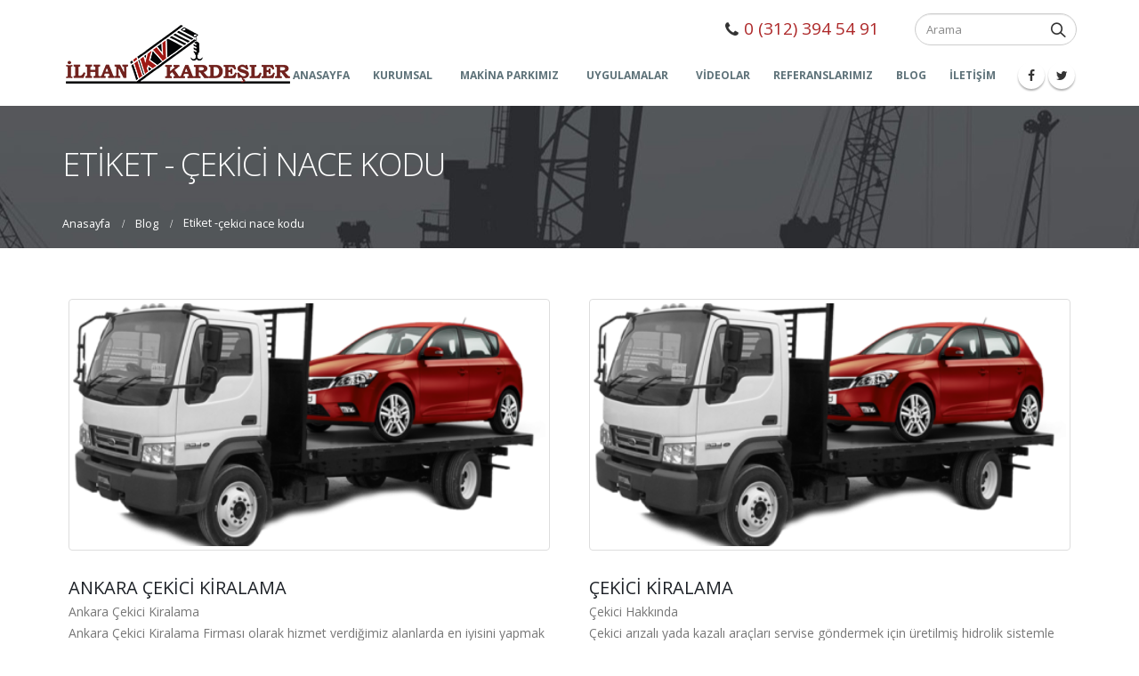

--- FILE ---
content_type: text/html; charset=UTF-8
request_url: https://www.ilhankardesler.com.tr/tag/cekici-nace-kodu/
body_size: 17413
content:
<!DOCTYPE html>
<html lang="tr-TR" prefix="og: http://ogp.me/ns#">
<head>
    <meta charset="utf-8"><link rel='stylesheet' id='porto-google-fonts-css' href='//fonts.googleapis.com/css?family=Open+Sans%3A200%2C300%2C400%2C700%2C800%2C600%7CShadows+Into+Light%3A200%2C300%2C400%2C700%2C800%2C600%7C&#038;subset=cyrillic%2Ccyrillic-ext%2Cgreek%2Cgreek-ext%2Ckhmer%2Clatin%2Clatin-ext%2Cvietnamese&#038;ver=6.8.3' type='text/css' media='all' /><link rel="stylesheet" href="https://cdnjs.cloudflare.com/ajax/libs/simple-line-icons/2.4.1/css/simple-line-icons.css"><link href="https://fonts.googleapis.com/css?family=Oswald:200,300,400,500,600,700&amp;subset=latin-ext" rel="stylesheet"><link data-optimized='2' rel='stylesheet' href='https://www.ilhankardesler.com.tr/min/a92aa.css' /><link data-optimized='2' rel='stylesheet' href='https://www.ilhankardesler.com.tr/min/44ae3.css' />
    <!--[if IE]><meta http-equiv='X-UA-Compatible' content='IE=edge,chrome=1'><![endif]-->
    <meta name="viewport" content="width=device-width, initial-scale=1.0, minimum-scale=1.0">
    <link rel="profile" href="http://gmpg.org/xfn/11" />
    <link rel="pingback" href="https://www.ilhankardesler.com.tr/xmlrpc.php" />
<style>
.theme-default .nivo-controlNav a {
    display: none !important;
 
}
.theme-default .nivo-directionNav a {
    display: none !important;

}
.widget .tagcloud a {
    margin: .2446em .2446em .2446em 0 !important;
    padding: .2046em !important;
    line-height: 1.2;
    display: inline-block;
    text-decoration: none;
    font-size: .8571em !important;
}
</style>
        <link rel="shortcut icon" href="//www.ilhankardesler.com.tr/wp-content/themes/vinc/images/logo/favicon.ico" type="image/x-icon" />
    <link rel="apple-touch-icon" href="//www.ilhankardesler.com.tr/wp-content/themes/vinc/images/logo/apple-touch-icon.png">
    <link rel="apple-touch-icon" sizes="120x120" href="//www.ilhankardesler.com.tr/wp-content/themes/vinc/images/logo/apple-touch-icon_120x120.png">
    <link rel="apple-touch-icon" sizes="76x76" href="//www.ilhankardesler.com.tr/wp-content/themes/vinc/images/logo/apple-touch-icon_76x76.png">
    <link rel="apple-touch-icon" sizes="152x152" href="//www.ilhankardesler.com.tr/wp-content/themes/vinc/images/logo/apple-touch-icon_152x152.png">


        <!--noptimize-->
        <script type = "text/javascript">

            // 
            // Get screen dimensions, device pixel ration and set in a cookie.
            // 
            
                            var screen_width = Math.max( screen.width, screen.height );
            
            var devicePixelRatio = window.devicePixelRatio ? window.devicePixelRatio : 1;

            document.cookie = 'resolution=' + screen_width + ',' + devicePixelRatio + '; path=/';

        </script> 
        <!--/noptimize--> <title>çekici nace kodu Archives - Ankara Vinç Kiralama,Sepetli,Mobil,Hiyap,Oto Kurtarma,Çekici</title>
<style rel="stylesheet" property="stylesheet" type="text/css">.ms-loading-container .ms-loading, .ms-slide .ms-slide-loading { background-image: none !important; background-color: transparent !important; box-shadow: none !important; } #header .logo { max-width: 130px; } @media (min-width: 1200px) { #header .logo { max-width: 130px; } } @media (max-width: 991px) { #header .logo { max-width: 130px; } } @media (max-width: 767px) { #header .logo { max-width: 100px; } } </style><meta name='robots' content='max-image-preview:large' />
	<style>img:is([sizes="auto" i], [sizes^="auto," i]) { contain-intrinsic-size: 3000px 1500px }</style>
	
<!-- This site is optimized with the Yoast SEO plugin v11.0 - https://yoast.com/wordpress/plugins/seo/ -->
<link rel="canonical" href="https://www.ilhankardesler.com.tr/tag/cekici-nace-kodu/" />
<meta property="og:locale" content="tr_TR" />
<meta property="og:type" content="object" />
<meta property="og:title" content="çekici nace kodu Archives - Ankara Vinç Kiralama,Sepetli,Mobil,Hiyap,Oto Kurtarma,Çekici" />
<meta property="og:url" content="https://www.ilhankardesler.com.tr/tag/cekici-nace-kodu/" />
<meta property="og:site_name" content="Ankara Vinç Kiralama,Sepetli,Mobil,Hiyap,Oto Kurtarma,Çekici" />
<meta name="twitter:card" content="summary_large_image" />
<meta name="twitter:title" content="çekici nace kodu Archives - Ankara Vinç Kiralama,Sepetli,Mobil,Hiyap,Oto Kurtarma,Çekici" />
<script type='application/ld+json' class='yoast-schema-graph yoast-schema-graph--main'>{"@context":"https://schema.org","@graph":[{"@type":"WebSite","@id":"https://www.ilhankardesler.com.tr/#website","url":"https://www.ilhankardesler.com.tr/","name":"Ankara Vin\u00e7 Kiralama,Sepetli,Mobil,Hiyap,Oto Kurtarma,\u00c7ekici","publisher":{"@id":"https://www.ilhankardesler.com.tr/#organization"},"potentialAction":{"@type":"SearchAction","target":"https://www.ilhankardesler.com.tr/?s={search_term_string}","query-input":"required name=search_term_string"}},{"@type":"CollectionPage","@id":"https://www.ilhankardesler.com.tr/tag/cekici-nace-kodu/#webpage","url":"https://www.ilhankardesler.com.tr/tag/cekici-nace-kodu/","inLanguage":"tr-TR","name":"\u00e7ekici nace kodu Archives - Ankara Vin\u00e7 Kiralama,Sepetli,Mobil,Hiyap,Oto Kurtarma,\u00c7ekici","isPartOf":{"@id":"https://www.ilhankardesler.com.tr/#website"}}]}</script>
<!-- / Yoast SEO plugin. -->

<link rel='dns-prefetch' href='//fonts.googleapis.com' />
<link rel="alternate" type="application/rss+xml" title="Ankara Vinç Kiralama,Sepetli,Mobil,Hiyap,Oto Kurtarma,Çekici &raquo; beslemesi" href="https://www.ilhankardesler.com.tr/feed/" />
<link rel="alternate" type="application/rss+xml" title="Ankara Vinç Kiralama,Sepetli,Mobil,Hiyap,Oto Kurtarma,Çekici &raquo; yorum beslemesi" href="https://www.ilhankardesler.com.tr/comments/feed/" />
<link rel="alternate" type="application/rss+xml" title="Ankara Vinç Kiralama,Sepetli,Mobil,Hiyap,Oto Kurtarma,Çekici &raquo; çekici nace kodu etiket beslemesi" href="https://www.ilhankardesler.com.tr/tag/cekici-nace-kodu/feed/" />
<script type="text/javascript">
/* <![CDATA[ */
window._wpemojiSettings = {"baseUrl":"https:\/\/s.w.org\/images\/core\/emoji\/16.0.1\/72x72\/","ext":".png","svgUrl":"https:\/\/s.w.org\/images\/core\/emoji\/16.0.1\/svg\/","svgExt":".svg","source":{"concatemoji":"https:\/\/www.ilhankardesler.com.tr\/wp-includes\/js\/wp-emoji-release.min.js?ver=6.8.3"}};
/*! This file is auto-generated */
!function(s,n){var o,i,e;function c(e){try{var t={supportTests:e,timestamp:(new Date).valueOf()};sessionStorage.setItem(o,JSON.stringify(t))}catch(e){}}function p(e,t,n){e.clearRect(0,0,e.canvas.width,e.canvas.height),e.fillText(t,0,0);var t=new Uint32Array(e.getImageData(0,0,e.canvas.width,e.canvas.height).data),a=(e.clearRect(0,0,e.canvas.width,e.canvas.height),e.fillText(n,0,0),new Uint32Array(e.getImageData(0,0,e.canvas.width,e.canvas.height).data));return t.every(function(e,t){return e===a[t]})}function u(e,t){e.clearRect(0,0,e.canvas.width,e.canvas.height),e.fillText(t,0,0);for(var n=e.getImageData(16,16,1,1),a=0;a<n.data.length;a++)if(0!==n.data[a])return!1;return!0}function f(e,t,n,a){switch(t){case"flag":return n(e,"\ud83c\udff3\ufe0f\u200d\u26a7\ufe0f","\ud83c\udff3\ufe0f\u200b\u26a7\ufe0f")?!1:!n(e,"\ud83c\udde8\ud83c\uddf6","\ud83c\udde8\u200b\ud83c\uddf6")&&!n(e,"\ud83c\udff4\udb40\udc67\udb40\udc62\udb40\udc65\udb40\udc6e\udb40\udc67\udb40\udc7f","\ud83c\udff4\u200b\udb40\udc67\u200b\udb40\udc62\u200b\udb40\udc65\u200b\udb40\udc6e\u200b\udb40\udc67\u200b\udb40\udc7f");case"emoji":return!a(e,"\ud83e\udedf")}return!1}function g(e,t,n,a){var r="undefined"!=typeof WorkerGlobalScope&&self instanceof WorkerGlobalScope?new OffscreenCanvas(300,150):s.createElement("canvas"),o=r.getContext("2d",{willReadFrequently:!0}),i=(o.textBaseline="top",o.font="600 32px Arial",{});return e.forEach(function(e){i[e]=t(o,e,n,a)}),i}function t(e){var t=s.createElement("script");t.src=e,t.defer=!0,s.head.appendChild(t)}"undefined"!=typeof Promise&&(o="wpEmojiSettingsSupports",i=["flag","emoji"],n.supports={everything:!0,everythingExceptFlag:!0},e=new Promise(function(e){s.addEventListener("DOMContentLoaded",e,{once:!0})}),new Promise(function(t){var n=function(){try{var e=JSON.parse(sessionStorage.getItem(o));if("object"==typeof e&&"number"==typeof e.timestamp&&(new Date).valueOf()<e.timestamp+604800&&"object"==typeof e.supportTests)return e.supportTests}catch(e){}return null}();if(!n){if("undefined"!=typeof Worker&&"undefined"!=typeof OffscreenCanvas&&"undefined"!=typeof URL&&URL.createObjectURL&&"undefined"!=typeof Blob)try{var e="postMessage("+g.toString()+"("+[JSON.stringify(i),f.toString(),p.toString(),u.toString()].join(",")+"));",a=new Blob([e],{type:"text/javascript"}),r=new Worker(URL.createObjectURL(a),{name:"wpTestEmojiSupports"});return void(r.onmessage=function(e){c(n=e.data),r.terminate(),t(n)})}catch(e){}c(n=g(i,f,p,u))}t(n)}).then(function(e){for(var t in e)n.supports[t]=e[t],n.supports.everything=n.supports.everything&&n.supports[t],"flag"!==t&&(n.supports.everythingExceptFlag=n.supports.everythingExceptFlag&&n.supports[t]);n.supports.everythingExceptFlag=n.supports.everythingExceptFlag&&!n.supports.flag,n.DOMReady=!1,n.readyCallback=function(){n.DOMReady=!0}}).then(function(){return e}).then(function(){var e;n.supports.everything||(n.readyCallback(),(e=n.source||{}).concatemoji?t(e.concatemoji):e.wpemoji&&e.twemoji&&(t(e.twemoji),t(e.wpemoji)))}))}((window,document),window._wpemojiSettings);
/* ]]> */
</script>
<style id='wp-emoji-styles-inline-css' type='text/css'>

	img.wp-smiley, img.emoji {
		display: inline !important;
		border: none !important;
		box-shadow: none !important;
		height: 1em !important;
		width: 1em !important;
		margin: 0 0.07em !important;
		vertical-align: -0.1em !important;
		background: none !important;
		padding: 0 !important;
	}
</style>

<style id='classic-theme-styles-inline-css' type='text/css'>
/*! This file is auto-generated */
.wp-block-button__link{color:#fff;background-color:#32373c;border-radius:9999px;box-shadow:none;text-decoration:none;padding:calc(.667em + 2px) calc(1.333em + 2px);font-size:1.125em}.wp-block-file__button{background:#32373c;color:#fff;text-decoration:none}
</style>
<style id='global-styles-inline-css' type='text/css'>
:root{--wp--preset--aspect-ratio--square: 1;--wp--preset--aspect-ratio--4-3: 4/3;--wp--preset--aspect-ratio--3-4: 3/4;--wp--preset--aspect-ratio--3-2: 3/2;--wp--preset--aspect-ratio--2-3: 2/3;--wp--preset--aspect-ratio--16-9: 16/9;--wp--preset--aspect-ratio--9-16: 9/16;--wp--preset--color--black: #000000;--wp--preset--color--cyan-bluish-gray: #abb8c3;--wp--preset--color--white: #ffffff;--wp--preset--color--pale-pink: #f78da7;--wp--preset--color--vivid-red: #cf2e2e;--wp--preset--color--luminous-vivid-orange: #ff6900;--wp--preset--color--luminous-vivid-amber: #fcb900;--wp--preset--color--light-green-cyan: #7bdcb5;--wp--preset--color--vivid-green-cyan: #00d084;--wp--preset--color--pale-cyan-blue: #8ed1fc;--wp--preset--color--vivid-cyan-blue: #0693e3;--wp--preset--color--vivid-purple: #9b51e0;--wp--preset--gradient--vivid-cyan-blue-to-vivid-purple: linear-gradient(135deg,rgba(6,147,227,1) 0%,rgb(155,81,224) 100%);--wp--preset--gradient--light-green-cyan-to-vivid-green-cyan: linear-gradient(135deg,rgb(122,220,180) 0%,rgb(0,208,130) 100%);--wp--preset--gradient--luminous-vivid-amber-to-luminous-vivid-orange: linear-gradient(135deg,rgba(252,185,0,1) 0%,rgba(255,105,0,1) 100%);--wp--preset--gradient--luminous-vivid-orange-to-vivid-red: linear-gradient(135deg,rgba(255,105,0,1) 0%,rgb(207,46,46) 100%);--wp--preset--gradient--very-light-gray-to-cyan-bluish-gray: linear-gradient(135deg,rgb(238,238,238) 0%,rgb(169,184,195) 100%);--wp--preset--gradient--cool-to-warm-spectrum: linear-gradient(135deg,rgb(74,234,220) 0%,rgb(151,120,209) 20%,rgb(207,42,186) 40%,rgb(238,44,130) 60%,rgb(251,105,98) 80%,rgb(254,248,76) 100%);--wp--preset--gradient--blush-light-purple: linear-gradient(135deg,rgb(255,206,236) 0%,rgb(152,150,240) 100%);--wp--preset--gradient--blush-bordeaux: linear-gradient(135deg,rgb(254,205,165) 0%,rgb(254,45,45) 50%,rgb(107,0,62) 100%);--wp--preset--gradient--luminous-dusk: linear-gradient(135deg,rgb(255,203,112) 0%,rgb(199,81,192) 50%,rgb(65,88,208) 100%);--wp--preset--gradient--pale-ocean: linear-gradient(135deg,rgb(255,245,203) 0%,rgb(182,227,212) 50%,rgb(51,167,181) 100%);--wp--preset--gradient--electric-grass: linear-gradient(135deg,rgb(202,248,128) 0%,rgb(113,206,126) 100%);--wp--preset--gradient--midnight: linear-gradient(135deg,rgb(2,3,129) 0%,rgb(40,116,252) 100%);--wp--preset--font-size--small: 13px;--wp--preset--font-size--medium: 20px;--wp--preset--font-size--large: 36px;--wp--preset--font-size--x-large: 42px;--wp--preset--spacing--20: 0.44rem;--wp--preset--spacing--30: 0.67rem;--wp--preset--spacing--40: 1rem;--wp--preset--spacing--50: 1.5rem;--wp--preset--spacing--60: 2.25rem;--wp--preset--spacing--70: 3.38rem;--wp--preset--spacing--80: 5.06rem;--wp--preset--shadow--natural: 6px 6px 9px rgba(0, 0, 0, 0.2);--wp--preset--shadow--deep: 12px 12px 50px rgba(0, 0, 0, 0.4);--wp--preset--shadow--sharp: 6px 6px 0px rgba(0, 0, 0, 0.2);--wp--preset--shadow--outlined: 6px 6px 0px -3px rgba(255, 255, 255, 1), 6px 6px rgba(0, 0, 0, 1);--wp--preset--shadow--crisp: 6px 6px 0px rgba(0, 0, 0, 1);}:where(.is-layout-flex){gap: 0.5em;}:where(.is-layout-grid){gap: 0.5em;}body .is-layout-flex{display: flex;}.is-layout-flex{flex-wrap: wrap;align-items: center;}.is-layout-flex > :is(*, div){margin: 0;}body .is-layout-grid{display: grid;}.is-layout-grid > :is(*, div){margin: 0;}:where(.wp-block-columns.is-layout-flex){gap: 2em;}:where(.wp-block-columns.is-layout-grid){gap: 2em;}:where(.wp-block-post-template.is-layout-flex){gap: 1.25em;}:where(.wp-block-post-template.is-layout-grid){gap: 1.25em;}.has-black-color{color: var(--wp--preset--color--black) !important;}.has-cyan-bluish-gray-color{color: var(--wp--preset--color--cyan-bluish-gray) !important;}.has-white-color{color: var(--wp--preset--color--white) !important;}.has-pale-pink-color{color: var(--wp--preset--color--pale-pink) !important;}.has-vivid-red-color{color: var(--wp--preset--color--vivid-red) !important;}.has-luminous-vivid-orange-color{color: var(--wp--preset--color--luminous-vivid-orange) !important;}.has-luminous-vivid-amber-color{color: var(--wp--preset--color--luminous-vivid-amber) !important;}.has-light-green-cyan-color{color: var(--wp--preset--color--light-green-cyan) !important;}.has-vivid-green-cyan-color{color: var(--wp--preset--color--vivid-green-cyan) !important;}.has-pale-cyan-blue-color{color: var(--wp--preset--color--pale-cyan-blue) !important;}.has-vivid-cyan-blue-color{color: var(--wp--preset--color--vivid-cyan-blue) !important;}.has-vivid-purple-color{color: var(--wp--preset--color--vivid-purple) !important;}.has-black-background-color{background-color: var(--wp--preset--color--black) !important;}.has-cyan-bluish-gray-background-color{background-color: var(--wp--preset--color--cyan-bluish-gray) !important;}.has-white-background-color{background-color: var(--wp--preset--color--white) !important;}.has-pale-pink-background-color{background-color: var(--wp--preset--color--pale-pink) !important;}.has-vivid-red-background-color{background-color: var(--wp--preset--color--vivid-red) !important;}.has-luminous-vivid-orange-background-color{background-color: var(--wp--preset--color--luminous-vivid-orange) !important;}.has-luminous-vivid-amber-background-color{background-color: var(--wp--preset--color--luminous-vivid-amber) !important;}.has-light-green-cyan-background-color{background-color: var(--wp--preset--color--light-green-cyan) !important;}.has-vivid-green-cyan-background-color{background-color: var(--wp--preset--color--vivid-green-cyan) !important;}.has-pale-cyan-blue-background-color{background-color: var(--wp--preset--color--pale-cyan-blue) !important;}.has-vivid-cyan-blue-background-color{background-color: var(--wp--preset--color--vivid-cyan-blue) !important;}.has-vivid-purple-background-color{background-color: var(--wp--preset--color--vivid-purple) !important;}.has-black-border-color{border-color: var(--wp--preset--color--black) !important;}.has-cyan-bluish-gray-border-color{border-color: var(--wp--preset--color--cyan-bluish-gray) !important;}.has-white-border-color{border-color: var(--wp--preset--color--white) !important;}.has-pale-pink-border-color{border-color: var(--wp--preset--color--pale-pink) !important;}.has-vivid-red-border-color{border-color: var(--wp--preset--color--vivid-red) !important;}.has-luminous-vivid-orange-border-color{border-color: var(--wp--preset--color--luminous-vivid-orange) !important;}.has-luminous-vivid-amber-border-color{border-color: var(--wp--preset--color--luminous-vivid-amber) !important;}.has-light-green-cyan-border-color{border-color: var(--wp--preset--color--light-green-cyan) !important;}.has-vivid-green-cyan-border-color{border-color: var(--wp--preset--color--vivid-green-cyan) !important;}.has-pale-cyan-blue-border-color{border-color: var(--wp--preset--color--pale-cyan-blue) !important;}.has-vivid-cyan-blue-border-color{border-color: var(--wp--preset--color--vivid-cyan-blue) !important;}.has-vivid-purple-border-color{border-color: var(--wp--preset--color--vivid-purple) !important;}.has-vivid-cyan-blue-to-vivid-purple-gradient-background{background: var(--wp--preset--gradient--vivid-cyan-blue-to-vivid-purple) !important;}.has-light-green-cyan-to-vivid-green-cyan-gradient-background{background: var(--wp--preset--gradient--light-green-cyan-to-vivid-green-cyan) !important;}.has-luminous-vivid-amber-to-luminous-vivid-orange-gradient-background{background: var(--wp--preset--gradient--luminous-vivid-amber-to-luminous-vivid-orange) !important;}.has-luminous-vivid-orange-to-vivid-red-gradient-background{background: var(--wp--preset--gradient--luminous-vivid-orange-to-vivid-red) !important;}.has-very-light-gray-to-cyan-bluish-gray-gradient-background{background: var(--wp--preset--gradient--very-light-gray-to-cyan-bluish-gray) !important;}.has-cool-to-warm-spectrum-gradient-background{background: var(--wp--preset--gradient--cool-to-warm-spectrum) !important;}.has-blush-light-purple-gradient-background{background: var(--wp--preset--gradient--blush-light-purple) !important;}.has-blush-bordeaux-gradient-background{background: var(--wp--preset--gradient--blush-bordeaux) !important;}.has-luminous-dusk-gradient-background{background: var(--wp--preset--gradient--luminous-dusk) !important;}.has-pale-ocean-gradient-background{background: var(--wp--preset--gradient--pale-ocean) !important;}.has-electric-grass-gradient-background{background: var(--wp--preset--gradient--electric-grass) !important;}.has-midnight-gradient-background{background: var(--wp--preset--gradient--midnight) !important;}.has-small-font-size{font-size: var(--wp--preset--font-size--small) !important;}.has-medium-font-size{font-size: var(--wp--preset--font-size--medium) !important;}.has-large-font-size{font-size: var(--wp--preset--font-size--large) !important;}.has-x-large-font-size{font-size: var(--wp--preset--font-size--x-large) !important;}
:where(.wp-block-post-template.is-layout-flex){gap: 1.25em;}:where(.wp-block-post-template.is-layout-grid){gap: 1.25em;}
:where(.wp-block-columns.is-layout-flex){gap: 2em;}:where(.wp-block-columns.is-layout-grid){gap: 2em;}
:root :where(.wp-block-pullquote){font-size: 1.5em;line-height: 1.6;}
</style>


<style id='rs-plugin-settings-inline-css' type='text/css'>
#rs-demo-id {}
.tparrows:before{color:#707070;text-shadow:0 0 3px #fff;}.revslider-initialised .tp-loader{z-index:18;}
</style>











<!--[if lt IE 10]>
<link rel='stylesheet' id='porto-ie-css' href='https://www.ilhankardesler.com.tr/wp-content/themes/vinc/css/ie.css?ver=6.8.3' type='text/css' media='all' />
<![endif]-->
<script type="text/javascript" src="https://www.ilhankardesler.com.tr/wp-includes/js/jquery/jquery.js?ver=3.7.1" id="jquery-core-js"></script>
<script data-optimized='1' type="text/javascript" src="https://www.ilhankardesler.com.tr/min/97066.js" id="jquery-migrate-js"></script>
<script data-optimized='1' type="text/javascript" src="https://www.ilhankardesler.com.tr/min/61aca.js" id="tp-tools-js"></script>
<script data-optimized='1' type="text/javascript" src="https://www.ilhankardesler.com.tr/min/55db3.js" id="revmin-js"></script>
<script data-optimized='1' type="text/javascript" src="https://www.ilhankardesler.com.tr/min/7fd36.js" id="porto-plugins-popper-js"></script>
<script data-optimized='1' type="text/javascript" src="https://www.ilhankardesler.com.tr/min/9ca6e.js" id="porto-bootstrap-js"></script>
<script data-optimized='1' type="text/javascript" src="https://www.ilhankardesler.com.tr/min/b780b.js" id="porto-plugins-js"></script>
<link rel="https://api.w.org/" href="https://www.ilhankardesler.com.tr/wp-json/" /><link rel="alternate" title="JSON" type="application/json" href="https://www.ilhankardesler.com.tr/wp-json/wp/v2/tags/518" /><link rel="EditURI" type="application/rsd+xml" title="RSD" href="https://www.ilhankardesler.com.tr/xmlrpc.php?rsd" />
<meta name="generator" content="WordPress 6.8.3" />
<!-- <meta name="NextGEN" version="3.1.11" /> -->
<meta name="generator" content="Powered by WPBakery Page Builder - drag and drop page builder for WordPress."/>
<!--[if lte IE 9]><link rel="stylesheet" type="text/css" href="https://www.ilhankardesler.com.tr/wp-content/plugins/js_composer/assets/css/vc_lte_ie9.min.css" media="screen"><![endif]--><meta name="generator" content="Powered by Slider Revolution 5.4.8 - responsive, Mobile-Friendly Slider Plugin for WordPress with comfortable drag and drop interface." />
<script type="text/javascript">function setREVStartSize(e){									
						try{ e.c=jQuery(e.c);var i=jQuery(window).width(),t=9999,r=0,n=0,l=0,f=0,s=0,h=0;
							if(e.responsiveLevels&&(jQuery.each(e.responsiveLevels,function(e,f){f>i&&(t=r=f,l=e),i>f&&f>r&&(r=f,n=e)}),t>r&&(l=n)),f=e.gridheight[l]||e.gridheight[0]||e.gridheight,s=e.gridwidth[l]||e.gridwidth[0]||e.gridwidth,h=i/s,h=h>1?1:h,f=Math.round(h*f),"fullscreen"==e.sliderLayout){var u=(e.c.width(),jQuery(window).height());if(void 0!=e.fullScreenOffsetContainer){var c=e.fullScreenOffsetContainer.split(",");if (c) jQuery.each(c,function(e,i){u=jQuery(i).length>0?u-jQuery(i).outerHeight(!0):u}),e.fullScreenOffset.split("%").length>1&&void 0!=e.fullScreenOffset&&e.fullScreenOffset.length>0?u-=jQuery(window).height()*parseInt(e.fullScreenOffset,0)/100:void 0!=e.fullScreenOffset&&e.fullScreenOffset.length>0&&(u-=parseInt(e.fullScreenOffset,0))}f=u}else void 0!=e.minHeight&&f<e.minHeight&&(f=e.minHeight);e.c.closest(".rev_slider_wrapper").css({height:f})					
						}catch(d){console.log("Failure at Presize of Slider:"+d)}						
					};</script>
<noscript><style type="text/css"> .wpb_animate_when_almost_visible { opacity: 1; }</style></noscript>


    <script type="text/javascript">
                                                </script>
	<!-- Global site tag (gtag.js) - Google Analytics -->
<!-- Global site tag (gtag.js) - Google Analytics -->
<script async src="https://www.googletagmanager.com/gtag/js?id=UA-43177870-11"></script>
<script>
  window.dataLayer = window.dataLayer || [];
  function gtag(){dataLayer.push(arguments);}
  gtag('js', new Date());

  gtag('config', 'UA-43177870-11');
</script>




</head>

<body class="archive tag tag-cekici-nace-kodu tag-518 wp-theme-vinc full blog-1  wpb-js-composer js-comp-ver-5.5.2 vc_responsive">
    <!-- LOADING AREA START ===== -->
<div class="loading-area" style="">
    <div class="loading-box"></div>
    <div class="loading-pic">
    	<div id="noTrespassingOuterBarG">
            <div id="noTrespassingFrontBarG" class="noTrespassingAnimationG">
                <div class="noTrespassingBarLineG"></div>
                <div class="noTrespassingBarLineG"></div>
                <div class="noTrespassingBarLineG"></div>
                <div class="noTrespassingBarLineG"></div>
                <div class="noTrespassingBarLineG"></div>
                <div class="noTrespassingBarLineG"></div>
            </div>
        </div>
    	<div id="cssload-cupcake" class="cssload-box">
		    <div class="cssload-cupcakeCircle cssload-box">
                <div class="cssload-cupcakeInner cssload-box">
                    <div class="cssload-cupcakeCore cssload-box"></div>
                </div>
            </div>
            <span class="cssload-letter">B</span>
        
        
        
            <span class="cssload-letter cssload-box">E</span>
            <span class="cssload-letter cssload-box">K</span>
            <span class="cssload-letter cssload-box">L</span>
            <span class="cssload-letter cssload-box">E</span>
            <span class="cssload-letter cssload-box">Y</span>
			<span class="cssload-letter cssload-box">İ</span>
			<span class="cssload-letter cssload-box">N</span>
        </div>
    	<div id="noTrespassingOuterBarG">
            <div id="noTrespassingFrontBarG" class="noTrespassingAnimationG">
                <div class="noTrespassingBarLineG"></div>
                <div class="noTrespassingBarLineG"></div>
                <div class="noTrespassingBarLineG"></div>
                <div class="noTrespassingBarLineG"></div>
                <div class="noTrespassingBarLineG"></div>
                <div class="noTrespassingBarLineG"></div>
            </div>
        </div>
    </div>
</div>
<!-- LOADING AREA  END ====== -->
    <div class="page-wrapper"><!-- page wrapper -->

        
                    <div class="header-wrapper clearfix"><!-- header wrapper -->
                                
                    <header id="header" class="header-corporate header-10 search-sm logo-overlay-header">
    
    <div class="header-main header-body" style="top: 0px;">
        <div class="header-container container">
            <div class="header-left">
                        <a href="https://www.ilhankardesler.com.tr/" title="Ankara Vinç Kiralama,Sepetli,Mobil,Hiyap,Oto Kurtarma,Çekici - Ankara Vinç Kiralama,Sepetli,Mobil,Hiyap,Oto Kurtarma,Çekici" class="overlay-logo">
            <img class="img-responsive" src="//www.ilhankardesler.com.tr/wp-content/uploads/2019/03/logo-construction-small.png" alt="Ankara Vinç Kiralama,Sepetli,Mobil,Hiyap,Oto Kurtarma,Çekici" style="max-width:300px;" />        </a>
    <div class="logo">    <a href="https://www.ilhankardesler.com.tr/" title="Ankara Vinç Kiralama,Sepetli,Mobil,Hiyap,Oto Kurtarma,Çekici - Ankara Vinç Kiralama,Sepetli,Mobil,Hiyap,Oto Kurtarma,Çekici" rel="home">
                <img class="img-responsive standard-logo" src="//www.ilhankardesler.com.tr/wp-content/uploads/2019/03/logo-construction-small.png" alt="Ankara Vinç Kiralama,Sepetli,Mobil,Hiyap,Oto Kurtarma,Çekici" /><img class="img-responsive retina-logo" src="//www.ilhankardesler.com.tr/wp-content/uploads/2019/03/logo-construction-small.png" alt="Ankara Vinç Kiralama,Sepetli,Mobil,Hiyap,Oto Kurtarma,Çekici" style="display:none;" />            </a>
    </div>            </div>

            <div class="header-right">
                <div class="header-right-top">
                    <div class="header-contact"><ul class="nav nav-pills nav-top">

	<li ><a href="tel:0 (312) 394 54 91" target="_blank">
		<span><i class="fa fa-phone"></i>0 (312) 394 54 91</span></a>
	</li>
</ul>
</div>    <div class="searchform-popup">
        <a class="search-toggle"><i class="fa fa-search"></i></a>
            <form action="https://www.ilhankardesler.com.tr/" method="get"
        class="searchform ">
        <fieldset>
            <span class="text"><input name="s" id="s" type="text" value="" placeholder="Arama" autocomplete="off" /></span>
                        <span class="button-wrap"><button class="btn btn-special" title="Arama" type="submit"><i class="fa fa-search"></i></button></span>
        </fieldset>
    </form>
        </div>
                    </div>
                <div class="header-right-bottom">
                    <div id="main-menu">
                        <ul id="menu-anamenu" class="main-menu mega-menu show-arrow effect-down subeffect-fadein-left"><li id="nav-menu-item-161" class="menu-item menu-item-type-post_type menu-item-object-page menu-item-home  narrow "><a href="https://www.ilhankardesler.com.tr/" class="">ANASAYFA</a></li>
<li id="nav-menu-item-165" class="menu-item menu-item-type-custom menu-item-object-custom menu-item-has-children  has-sub narrow "><a href="https://www.ilhankardesler.com.tr/hakkimizda/" class="">KURUMSAL</a>
<div class="popup"><div class="inner" style=""><ul class="sub-menu">
	<li id="nav-menu-item-334" class="menu-item menu-item-type-post_type menu-item-object-page " data-cols="1"><a href="https://www.ilhankardesler.com.tr/hakkimizda/" class="">Hakkımızda</a></li>
	<li id="nav-menu-item-332" class="menu-item menu-item-type-post_type menu-item-object-page " data-cols="1"><a href="https://www.ilhankardesler.com.tr/misyonvizyon/" class="">Misyon&#038;Vizyon</a></li>
	<li id="nav-menu-item-335" class="menu-item menu-item-type-post_type menu-item-object-page " data-cols="1"><a href="https://www.ilhankardesler.com.tr/hizmet-belgelerimiz/" class="">Hizmet Belgelerimiz</a></li>
</ul></div></div>
</li>
<li id="nav-menu-item-168" class="menu-item menu-item-type-custom menu-item-object-custom menu-item-has-children  has-sub narrow "><a href="https://www.ilhankardesler.com.tr/makina-parkimiz/#makina-parkimiz" class="">MAKİNA PARKIMIZ</a>
<div class="popup"><div class="inner" style=""><ul class="sub-menu">
	<li id="nav-menu-item-674" class="menu-item menu-item-type-custom menu-item-object-custom " data-cols="1"><a href="https://www.ilhankardesler.com.tr/urun/agir-nakliye/" class="">Ağır Nakliye Araçları</a></li>
	<li id="nav-menu-item-170" class="menu-item menu-item-type-custom menu-item-object-custom " data-cols="1"><a href="https://www.ilhankardesler.com.tr/urun-kategori/mobil-vinc/" class="">Mobil Vinç</a></li>
	<li id="nav-menu-item-171" class="menu-item menu-item-type-custom menu-item-object-custom " data-cols="1"><a href="https://www.ilhankardesler.com.tr/urun-kategori/sepetli-vinc/" class="">Sepetli Vinç</a></li>
	<li id="nav-menu-item-169" class="menu-item menu-item-type-custom menu-item-object-custom " data-cols="1"><a href="https://www.ilhankardesler.com.tr/urun-kategori/vincli-kamyon/" class="">Vinçli Kamyon</a></li>
</ul></div></div>
</li>
<li id="nav-menu-item-174" class="menu-item menu-item-type-custom menu-item-object-custom menu-item-has-children  has-sub narrow "><a href="https://www.ilhankardesler.com.tr/baca-montaji/" class="">UYGULAMALAR</a>
<div class="popup"><div class="inner" style=""><ul class="sub-menu">
	<li id="nav-menu-item-809" class="menu-item menu-item-type-post_type menu-item-object-page " data-cols="1"><a href="https://www.ilhankardesler.com.tr/baca-montaji/" class="">Baca Montajı</a></li>
	<li id="nav-menu-item-813" class="menu-item menu-item-type-post_type menu-item-object-page " data-cols="1"><a href="https://www.ilhankardesler.com.tr/baraj-calismalari/" class="">Baraj Çalışmaları</a></li>
	<li id="nav-menu-item-812" class="menu-item menu-item-type-post_type menu-item-object-page " data-cols="1"><a href="https://www.ilhankardesler.com.tr/cami-minaresi-montaji/" class="">Cami Minaresi Montajı</a></li>
	<li id="nav-menu-item-734" class="menu-item menu-item-type-post_type menu-item-object-page " data-cols="1"><a href="https://www.ilhankardesler.com.tr/cati-montaji/" class="">Çatı Montajı</a></li>
	<li id="nav-menu-item-811" class="menu-item menu-item-type-post_type menu-item-object-page " data-cols="1"><a href="https://www.ilhankardesler.com.tr/celik-konstruksiyon/" class="">Çelik Konstrüksiyon</a></li>
	<li id="nav-menu-item-810" class="menu-item menu-item-type-post_type menu-item-object-page " data-cols="1"><a href="https://www.ilhankardesler.com.tr/gemi-montaji/" class="">Gemi Montajı</a></li>
	<li id="nav-menu-item-743" class="menu-item menu-item-type-post_type menu-item-object-page " data-cols="1"><a href="https://www.ilhankardesler.com.tr/klima-unitesi-montaji/" class="">Klima Ünitesi Montajı</a></li>
	<li id="nav-menu-item-814" class="menu-item menu-item-type-post_type menu-item-object-page " data-cols="1"><a href="https://www.ilhankardesler.com.tr/kule-vinc-montaji/" class="">Kule Vinç Montajı</a></li>
	<li id="nav-menu-item-815" class="menu-item menu-item-type-post_type menu-item-object-page " data-cols="1"><a href="https://www.ilhankardesler.com.tr/maden-ocagi-tesisi/" class="">Maden Ocağı Tesisi</a></li>
	<li id="nav-menu-item-816" class="menu-item menu-item-type-post_type menu-item-object-page " data-cols="1"><a href="https://www.ilhankardesler.com.tr/makina-montaji/" class="">Makina Montajı</a></li>
	<li id="nav-menu-item-749" class="menu-item menu-item-type-post_type menu-item-object-page " data-cols="1"><a href="https://www.ilhankardesler.com.tr/ruzgar-enerjisi-montaji/" class="">Rüzgar Enerjisi Montajı</a></li>
	<li id="nav-menu-item-817" class="menu-item menu-item-type-post_type menu-item-object-page " data-cols="1"><a href="https://www.ilhankardesler.com.tr/sulo-montaji/" class="">Sülo Montajı</a></li>
	<li id="nav-menu-item-737" class="menu-item menu-item-type-post_type menu-item-object-page " data-cols="1"><a href="https://www.ilhankardesler.com.tr/tabela-montaji/" class="">Tabela Montajı</a></li>
	<li id="nav-menu-item-818" class="menu-item menu-item-type-post_type menu-item-object-page " data-cols="1"><a href="https://www.ilhankardesler.com.tr/tank-montaji/" class="">Tank Montajı</a></li>
</ul></div></div>
</li>
<li id="nav-menu-item-511" class="menu-item menu-item-type-post_type menu-item-object-page  narrow "><a href="https://www.ilhankardesler.com.tr/videolar/" class="">Videolar</a></li>
<li id="nav-menu-item-522" class="menu-item menu-item-type-post_type menu-item-object-page  narrow "><a href="https://www.ilhankardesler.com.tr/referanslarimiz/" class="">Referanslarımız</a></li>
<li id="nav-menu-item-1158" class="menu-item menu-item-type-taxonomy menu-item-object-category  narrow "><a href="https://www.ilhankardesler.com.tr/category/blog/" class="">Blog</a></li>
<li id="nav-menu-item-153" class="menu-item menu-item-type-post_type menu-item-object-page  narrow "><a href="https://www.ilhankardesler.com.tr/iletisim/" class="">İLETİŞİM</a></li>
</ul>                    </div>
                    <div class="share-links hidden-xs"><a target="_blank"  rel="nofollow" class="share-facebook" href="https://www.facebook.com/ilhankardesler.vinc.5" title="Facebook"></a><a target="_blank"  rel="nofollow" class="share-twitter" href="#" title="heyecan"></a></div><ul class="social-icons hidden-sm hidden-lg hidden-md"><li class="social-icons-facebook"><a target="_blank" title="Facebook"  href="https://www.facebook.com/ilhankardesler.vinc.5"><i class="fa fa-facebook"></i></a></li><li class="social-icons-twitter"><a target="_blank" title="Twitter"  href="#"><i class="fa fa-twitter"></i></a></li><li class="social-icons-instagram"><a target="_blank" title="Instagram"  href=""><i class="fa fa-instagram"></i></a></li><li class="social-icons-linkedin"><a target="_blank" title="Linkedin"  href=""><i class="fa fa-linkedin"></i></a></li></ul>
                    <a class="mobile-toggle"><i class="fa fa-reorder"></i></a>
                </div>

                
            </div>
        </div>

        
<div id="nav-panel" class="">
    <div class="container">
        <div class="mobile-nav-wrap">
            <div class="menu-wrap"><ul id="menu-anamenu-1" class="mobile-menu accordion-menu"><li id="accordion-menu-item-161" class="menu-item menu-item-type-post_type menu-item-object-page menu-item-home "><a href="https://www.ilhankardesler.com.tr/" rel="nofollow" class="">ANASAYFA</a></li>
<li id="accordion-menu-item-165" class="menu-item menu-item-type-custom menu-item-object-custom menu-item-has-children  has-sub"><a href="https://www.ilhankardesler.com.tr/hakkimizda/" rel="nofollow" class="">KURUMSAL</a>
<span class="arrow"></span><ul class="sub-menu">
	<li id="accordion-menu-item-334" class="menu-item menu-item-type-post_type menu-item-object-page "><a href="https://www.ilhankardesler.com.tr/hakkimizda/" rel="nofollow" class="">Hakkımızda</a></li>
	<li id="accordion-menu-item-332" class="menu-item menu-item-type-post_type menu-item-object-page "><a href="https://www.ilhankardesler.com.tr/misyonvizyon/" rel="nofollow" class="">Misyon&#038;Vizyon</a></li>
	<li id="accordion-menu-item-335" class="menu-item menu-item-type-post_type menu-item-object-page "><a href="https://www.ilhankardesler.com.tr/hizmet-belgelerimiz/" rel="nofollow" class="">Hizmet Belgelerimiz</a></li>
</ul>
</li>
<li id="accordion-menu-item-168" class="menu-item menu-item-type-custom menu-item-object-custom menu-item-has-children  has-sub"><a href="https://www.ilhankardesler.com.tr/makina-parkimiz/#makina-parkimiz" rel="nofollow" class="">MAKİNA PARKIMIZ</a>
<span class="arrow"></span><ul class="sub-menu">
	<li id="accordion-menu-item-674" class="menu-item menu-item-type-custom menu-item-object-custom "><a href="https://www.ilhankardesler.com.tr/urun/agir-nakliye/" rel="nofollow" class="">Ağır Nakliye Araçları</a></li>
	<li id="accordion-menu-item-170" class="menu-item menu-item-type-custom menu-item-object-custom "><a href="https://www.ilhankardesler.com.tr/urun-kategori/mobil-vinc/" rel="nofollow" class="">Mobil Vinç</a></li>
	<li id="accordion-menu-item-171" class="menu-item menu-item-type-custom menu-item-object-custom "><a href="https://www.ilhankardesler.com.tr/urun-kategori/sepetli-vinc/" rel="nofollow" class="">Sepetli Vinç</a></li>
	<li id="accordion-menu-item-169" class="menu-item menu-item-type-custom menu-item-object-custom "><a href="https://www.ilhankardesler.com.tr/urun-kategori/vincli-kamyon/" rel="nofollow" class="">Vinçli Kamyon</a></li>
</ul>
</li>
<li id="accordion-menu-item-174" class="menu-item menu-item-type-custom menu-item-object-custom menu-item-has-children  has-sub"><a href="https://www.ilhankardesler.com.tr/baca-montaji/" rel="nofollow" class="">UYGULAMALAR</a>
<span class="arrow"></span><ul class="sub-menu">
	<li id="accordion-menu-item-809" class="menu-item menu-item-type-post_type menu-item-object-page "><a href="https://www.ilhankardesler.com.tr/baca-montaji/" rel="nofollow" class="">Baca Montajı</a></li>
	<li id="accordion-menu-item-813" class="menu-item menu-item-type-post_type menu-item-object-page "><a href="https://www.ilhankardesler.com.tr/baraj-calismalari/" rel="nofollow" class="">Baraj Çalışmaları</a></li>
	<li id="accordion-menu-item-812" class="menu-item menu-item-type-post_type menu-item-object-page "><a href="https://www.ilhankardesler.com.tr/cami-minaresi-montaji/" rel="nofollow" class="">Cami Minaresi Montajı</a></li>
	<li id="accordion-menu-item-734" class="menu-item menu-item-type-post_type menu-item-object-page "><a href="https://www.ilhankardesler.com.tr/cati-montaji/" rel="nofollow" class="">Çatı Montajı</a></li>
	<li id="accordion-menu-item-811" class="menu-item menu-item-type-post_type menu-item-object-page "><a href="https://www.ilhankardesler.com.tr/celik-konstruksiyon/" rel="nofollow" class="">Çelik Konstrüksiyon</a></li>
	<li id="accordion-menu-item-810" class="menu-item menu-item-type-post_type menu-item-object-page "><a href="https://www.ilhankardesler.com.tr/gemi-montaji/" rel="nofollow" class="">Gemi Montajı</a></li>
	<li id="accordion-menu-item-743" class="menu-item menu-item-type-post_type menu-item-object-page "><a href="https://www.ilhankardesler.com.tr/klima-unitesi-montaji/" rel="nofollow" class="">Klima Ünitesi Montajı</a></li>
	<li id="accordion-menu-item-814" class="menu-item menu-item-type-post_type menu-item-object-page "><a href="https://www.ilhankardesler.com.tr/kule-vinc-montaji/" rel="nofollow" class="">Kule Vinç Montajı</a></li>
	<li id="accordion-menu-item-815" class="menu-item menu-item-type-post_type menu-item-object-page "><a href="https://www.ilhankardesler.com.tr/maden-ocagi-tesisi/" rel="nofollow" class="">Maden Ocağı Tesisi</a></li>
	<li id="accordion-menu-item-816" class="menu-item menu-item-type-post_type menu-item-object-page "><a href="https://www.ilhankardesler.com.tr/makina-montaji/" rel="nofollow" class="">Makina Montajı</a></li>
	<li id="accordion-menu-item-749" class="menu-item menu-item-type-post_type menu-item-object-page "><a href="https://www.ilhankardesler.com.tr/ruzgar-enerjisi-montaji/" rel="nofollow" class="">Rüzgar Enerjisi Montajı</a></li>
	<li id="accordion-menu-item-817" class="menu-item menu-item-type-post_type menu-item-object-page "><a href="https://www.ilhankardesler.com.tr/sulo-montaji/" rel="nofollow" class="">Sülo Montajı</a></li>
	<li id="accordion-menu-item-737" class="menu-item menu-item-type-post_type menu-item-object-page "><a href="https://www.ilhankardesler.com.tr/tabela-montaji/" rel="nofollow" class="">Tabela Montajı</a></li>
	<li id="accordion-menu-item-818" class="menu-item menu-item-type-post_type menu-item-object-page "><a href="https://www.ilhankardesler.com.tr/tank-montaji/" rel="nofollow" class="">Tank Montajı</a></li>
</ul>
</li>
<li id="accordion-menu-item-511" class="menu-item menu-item-type-post_type menu-item-object-page "><a href="https://www.ilhankardesler.com.tr/videolar/" rel="nofollow" class="">Videolar</a></li>
<li id="accordion-menu-item-522" class="menu-item menu-item-type-post_type menu-item-object-page "><a href="https://www.ilhankardesler.com.tr/referanslarimiz/" rel="nofollow" class="">Referanslarımız</a></li>
<li id="accordion-menu-item-1158" class="menu-item menu-item-type-taxonomy menu-item-object-category "><a href="https://www.ilhankardesler.com.tr/category/blog/" rel="nofollow" class="">Blog</a></li>
<li id="accordion-menu-item-153" class="menu-item menu-item-type-post_type menu-item-object-page "><a href="https://www.ilhankardesler.com.tr/iletisim/" rel="nofollow" class="">İLETİŞİM</a></li>
</ul></div>        </div>
    </div>
</div>
    </div>
</header>
                            </div><!-- end header wrapper -->
        
        
                <section class="page-top page-header-2" data-plugin-parallax data-plugin-options="{&quot;speed&quot;: 1.5}" style="background-image: none !important;">
        <div class="container">
    <div class="row">
        <div class="col-lg-12">
            <div class="">
                <h1 class="page-title">Etiket - çekici nace kodu</h1>
                            </div>
                            <div class="breadcrumbs-wrap">
                    <ul class="breadcrumb"><li itemscope itemtype="http://schema.org/BreadcrumbList"><a itemprop="url" href="https://www.ilhankardesler.com.tr"><span itemprop="title">Anasayfa</span></a><i class="delimiter"></i></li><li itemscope itemtype="http://schema.org/BreadcrumbList"><a itemprop="url" href="https://www.ilhankardesler.com.tr/blog/"><span itemprop="title">Blog</span></a><i class="delimiter"></i></li>Etiket - <li>çekici nace kodu</li></ul>                </div>
                                </div>
    </div>
</div>    </section>
    
        <div id="main" class="column1 boxed"><!-- main -->

            
                        <div class="container">
                            
            
            <div class="row main-content-wrap">

            <!-- main content -->
            <div class="main-content col-lg-12">

                             
				
		

<div id="content" role="main" class="">

    
        
		
        <div class="blog-posts posts-grid blog-posts-related">
            <div class="grid row">

        
            
<article class="post post-grid  col-md-6 post-title-simple post-1228 post type-post status-publish format-standard has-post-thumbnail hentry category-blog tag-0-cekici-fiyatlari tag-0-km-bmc-cekici-fiyatlari tag-0-km-cekici-kampanyalari tag-0-km-daf-cekici-fiyatlari tag-0-km-ford-cekici-fiyatlari tag-0-km-man-cekici-fiyatlari tag-0-km-renault-cekici-fiyat-listesi tag-0-km-renault-cekici-fiyatlari tag-0-km-scania-cekici-fiyatlari tag-0-volvo-cekici-fiyatlari tag-1-sanayi-cekici tag-100-ton-mobil-vinc tag-105-metre-sepetli-vinc tag-1142-cekici tag-130-ton-mobil-vinc tag-160-ton-mobil-vinc tag-1830-cekici tag-1835-cekici tag-1838t-cekici-fiyatlari tag-1840-cekici-roterdarli tag-2-cekici-axor tag-2-cekici-mardin tag-2-el-cekici-scania tag-200-ton-mobil-vinc tag-2008-cekici tag-2012-cekici-axor tag-2014-cekici-fiyatlari tag-2015-cekici-mercedes tag-2018-cekici-mtv tag-2018-cekici-parasi tag-220-ton-mobil-vinc tag-250-ton-mobil-vinc tag-2520-cekici tag-2524-cekici tag-295-cekici-lastik-fiyatlari tag-3-araclik-cekici tag-3-dingil-cekici tag-3-dingilli-cekici tag-3-sanayi-cekici tag-30-ton-mobil-vinc tag-30-ton-vincli-kamyon tag-300-ton-mobil-vinc tag-315-cekici-lastik-fiyatlari tag-3238-cekici tag-3240-cekici tag-33-cekici tag-35-ton-vincli-kamyon tag-3542t-cekici tag-360-cekici-scania tag-4-sanayi-cekici tag-40-ton-mobil-vinc tag-40-ton-vincli-kamyon tag-420-cekici tag-420-cekici-nevsehir-scania tag-420-cekici-reno tag-420-cekici-scania tag-430-cekici-reno tag-440-cekici-scania tag-45-metre-sepetli-vinc tag-460-cekici tag-460-cekici-volvo tag-47-metre-sepetli-vinc tag-4x4-cekici tag-50-metre-sepetli-vinc tag-500-cekici tag-500-ton-mobil-vinc tag-64-cekici tag-660-cekici tag-6x2-cekici tag-6x4-cekici tag-6x4-cekici-nedir tag-6x4-cekici-volvo tag-6x6-cekici tag-7-cekici tag-7-24-arac-cekici tag-7-24-cekici tag-7-24-cekici-ankara tag-7-24-cekici-istanbul tag-7-24-oto-cekici tag-7-24-oto-cekici-kurtarici-yol-destek tag-80-ton-mobil-vinc tag-80-ton-vincli-kamyon tag-8x4-cekici tag-8x8-cekici tag-agir-nakliye tag-ankara-hiyap-kiralama tag-ankara-platform tag-ankara-sepet-kiralama tag-ankara-vinc tag-ankara-vinc-firmasi tag-ankara-vinc-kiralama tag-as-950-cekici tag-bmc-827-cekici-teknik-ozellikleri tag-c-cekici tag-c-sinifi-ehliyet-cekici-kullanabilirmi tag-cekici tag-cekici-1838 tag-cekici-1840 tag-cekici-1844 tag-cekici-1846 tag-cekici-19-423-flt-4x2 tag-cekici-2-el tag-cekici-423 tag-cekici-827 tag-cekici-adana tag-cekici-amortisman-orani tag-cekici-ankara tag-cekici-araba tag-cekici-arabalari tag-cekici-arabasi tag-cekici-aura tag-cekici-b-sinifi-ehliyet-kullanabilir-mi tag-cekici-belgesi tag-cekici-bmc tag-cekici-bul tag-cekici-cagir tag-cekici-cagirma tag-cekici-cagirma-ucreti tag-cekici-cazibeli tag-cekici-cekici tag-cekici-cesitleri tag-cekici-ceviri tag-cekici-ceza-sorgulama tag-cekici-ceza-yazar-mi tag-cekici-cezasi-2018 tag-cekici-cezasi-ne-kadar tag-cekici-cezasi-odeme tag-cekici-daf tag-cekici-dc3000 tag-cekici-degerli-hassas tag-cekici-demiri tag-cekici-dogru-yere-vuran-usta tag-cekici-dorse tag-cekici-dorse-uzunlugu tag-cekici-ehliyeti tag-cekici-es-anlamli tag-cekici-etimesgut tag-cekici-faktorler tag-cekici-firmalari tag-cekici-fiyati-hesaplama tag-cekici-fiyatlari tag-cekici-fiyatlari-ne-kadar tag-cekici-ford tag-cekici-fotograflari tag-cekici-fotolar tag-cekici-ft-85-cf-430-s-380 tag-cekici-ft-95-xf-430 tag-cekici-ft-95-xf-480 tag-cekici-ft-cf-85-410-4x2 tag-cekici-gaz tag-cekici-hizmeti tag-cekici-hizmeti-fiyatlari tag-cekici-hizmeti-fiyatlari-2019 tag-cekici-hizmeti-sigorta tag-cekici-hizmeti-veren-kredi-karti tag-cekici-hizmeti-veren-trafik-sigortasi tag-cekici-hizmetli-sigorta tag-cekici-hiz-limitleri tag-cekici-ile-ilgili-sozler tag-cekici-ingilizce-kelimeler tag-cekici-ingilizce-ne-demek tag-cekici-ingilizce-sozler tag-cekici-insan tag-cekici-istanbul tag-cekici-izle tag-cekici-ingilizce tag-cekici-ingilizcesi tag-cekici-irgat tag-cekici-isparta tag-cekici-iveco tag-cekici-jant tag-cekici-jant-fiyatlari tag-cekici-jant-kapaklari tag-cekici-jip tag-cekici-k-belgesi tag-cekici-k-belgesi-fiyatlari tag-cekici-kamyon tag-cekici-karavan tag-cekici-kazalari tag-cekici-kdv-orani tag-cekici-kiralama tag-cekici-kurtarici tag-cekici-laflar tag-cekici-lakaplar tag-cekici-lastik tag-cekici-lastik-ebatlari tag-cekici-lastik-nedir tag-cekici-lila tag-cekici-logo tag-cekici-lowbet-sahibinden tag-cekici-man tag-cekici-markalari tag-cekici-masrafi tag-cekici-mater tag-cekici-mersin tag-cekici-modelleri tag-cekici-n tag-cekici-nace-kodu tag-cekici-nakliye-fiyatlari tag-cekici-ne-demek tag-cekici-ne-demek-ingilizce tag-cekici-ne-demek-tdk tag-cekici-ne-kadar tag-cekici-ne-kadar-alir tag-cekici-nedir tag-cekici-numarasi tag-cekici-ogrenme tag-cekici-ogretmen tag-cekici-olculeri tag-cekici-oldurdu tag-cekici-on-cam-fiyatlari tag-cekici-on-lastik-fiyatlari tag-cekici-operatoru tag-cekici-otv-orani tag-cekici-otv-oranlari tag-cekici-oyuncak tag-cekici-ozellikler tag-cekici-palet-zinciri tag-cekici-parasi tag-cekici-parasi-ne-kadar tag-cekici-pleyt tag-cekici-renault tag-cekici-romork tag-cekici-romork-fiyatlari tag-cekici-saatleri tag-cekici-satilik tag-cekici-scania tag-cekici-sigortasi tag-cekici-sikayet tag-cekici-sirket-isimleri tag-cekici-sloganlar tag-cekici-soforu-arayanlar tag-cekici-sozler tag-cekici-t tag-cekici-telefon tag-cekici-tepe-lambasi tag-cekici-tir tag-cekici-ucreti-2019 tag-cekici-ucreti-hesaplama tag-cekici-ucreti-yasal-mi tag-cekici-ucretine-itiraz tag-cekici-ucretleri tag-cekici-ucretleri-ankara tag-cekici-ucretleri-antalya tag-cekici-ucretleri-bursa tag-cekici-ucuz tag-cekici-uludag tag-cekici-ulus tag-cekici-unkapani tag-cekici-urfa tag-cekici-urla tag-cekici-uygulamasi tag-cekici-uzerindeki-araca-ceza tag-cekici-uzunlugu tag-cekici-ve-dorse tag-cekici-vektorel tag-cekici-videolar tag-cekici-vinc tag-cekici-vinci tag-cekici-volvo tag-cekici-yari-romork tag-cekici-yedek-parca tag-cekici-yol-yardim tag-cekici-zabita tag-cekici-zaman tag-cekici-zeytinburnu tag-cekici-zincir-fiyatlari tag-cekici-zinciri tag-cekici-zit-anlamlisi-nedir tag-cekici-zombi tag-cekici-kurtarici-7-24 tag-cekicilik tag-d-sinifi-ehliyet-cekici-kullanabilirmi tag-dikkat-cekici-t-shirt tag-e-cekici tag-e-sinifi-cekici-kullanabilirmi tag-evka-3-cekici tag-evka-4-cekici tag-f-max-cekici tag-f-max-cekici-fiyati tag-ford-1838-t-cekici-yorumlari tag-ford-1838t-cekici-sahibinden tag-ford-cekici-500 tag-forklift tag-g-420-cekici tag-hiyap tag-ilgi-cekici-ne-demek tag-iveco-500-cekici tag-igdir-cekici tag-isuzu-cekici tag-isuzu-cekici-fiyatlari tag-isuzu-cekici-tir tag-iveco-cekici-sifir-fiyatlari tag-jeolog-cekici tag-jeolog-cekici-en-ucuz tag-jeolog-cekici-jmo tag-jeolog-cekici-ozellikleri tag-jeolog-cekici-sahibinden tag-jeoloji-cekici tag-k-maras-arac-cekici tag-k-maras-cekici tag-l-tipi-schmidt-cekici tag-man-6x4-cekici tag-man-cekici tag-man-cekici-460 tag-man-cekici-buzdolabi tag-man-cekici-fiyat-listesi tag-man-cekici-nevsehir tag-man-cekici-sifir-fiyat-listesi tag-man-cekici-teknik-ozellikleri tag-man-cekici-tga tag-man-cekici-yakit-tuketimi tag-man-cekici-yorumlari tag-mercedes-6x4-cekici tag-mobil-vinc tag-o-km-cekici-fiyatlari tag-o-km-man-cekici-fiyatlari tag-o-km-volvo-cekici-fiyatlari tag-oto-cekici-7-24-yol-yardim tag-oto-kurtarma-hizmetleri tag-ozel-cekici-3 tag-p-380-scania-cekici tag-pro-827-cekici-yakit tag-r-420-cekici tag-renault-cekici-520 tag-renault-cekici-t-460 tag-renault-t-cekici tag-reno-cekici-520 tag-satilik-6x4-cekici tag-sepetli-platform tag-sepetli-vinc-kiralama tag-ucuz-vinc-kiralama tag-ustanin-cekici-bin-altin tag-vinc tag-vinc-kiralama tag-vincli-kamyon tag-volvo-460-cekici-0-km tag-volvo-610-cekici tag-volvo-750-cekici-2017-fiyatlari tag-volvo-750-cekici-sahibinden tag-volvo-760-cekici tag-volvo-800-cekici tag-volvo-800-cekici-fiyatlari tag-volvo-cekici-500 tag-volvo-cekici-520 tag-volvo-cekici-540 tag-volvo-cekici-700 tag-volvo-cekici-700-beygir tag-volvo-cekici-750">

    <div class="post-item post-title-simple">
    <a href="https://www.ilhankardesler.com.tr/ankara-cekici-kiralama/"> <span class="post-image thumb-info thumb-info-hide-wrapper-bg m-b-md"> <span class="thumb-info-wrapper"> <img class="img-responsive" width="450" height="231" src="https://www.ilhankardesler.com.tr/wp-content/uploads/2019/04/cekici-450x231.png" alt="Ankara Vinç Firması, vinçli kamyon, Ankara vinç, vinç, mobil vinç, ankara sepet kiralama, ankara hiyap kiralama, ankara vinç kiralama, vinç kiralama, sepetli vinç kiralama, hiyap, sepetli platform , oto kurtarma hizmetleri, ankara platform, çekici, forklift, ağır nakliye, ucuz vinç kiralama, 30 ton mobil vinç, 40 ton mobil vinç, 80 ton mobil vinç, 100 ton mobil vinç, 130 ton mobil vinç, 160 ton mobil vinç, 200 ton mobil vinç, 220 ton mobil vinç, 250 ton mobil vinç, 300 ton mobil vinç, 500 ton mobil vinç, 45 metre sepetli vinç, 47 metre sepetli vinç, 105 metre sepetli vinç, 50 metre sepetli vinç, 30 ton vinçli kamyon, 35 ton vinçli kamyon, 40 ton vinçli kamyon, 80 ton vinçli kamyon,çekici ankara,çekici fiyatları,çekici ne demek,çekici mater,çekicilik,çekici araba,çekici arabası,çekici aura,çekici adana,çekici arabaları,çekici amortisman orani,çekici bul,çekici belgesi,çekici bmc,çekici b sınıfı ehliyet kullanabilir mi,çekici cazibeli,çekici cezası ne kadar,çekici cezası ödeme,çekici ceza yazar mı,çekici cezası 2018,çekici ceza sorgulama,c cekici,c sınıfı ehliyet çekici kullanabilirmi,çekici çekici,çekici çağır,çekici çeviri,çekici çeşitleri,çekici çağırma,çekici çağırma ücreti,çekici değerli hassas,çekici dorse,çekici demiri,çekici daf,çekici doğru yere vuran usta,çekici dorse uzunluğu,d sınıfı ehliyet çekici kullanabilirmi,çekici ehliyeti,çekici etimesgut,,çekici eş anlamlı,e cekici,e sınıfı çekici kullanabilirmi,çekici fotolar,çekici fotoğrafları,çekici firmaları,çekici fiyatları ne kadar,çekici ford,,çekici faktörler,çekici fiyatı hesaplama,f max çekici,f max çekici fiyatı,,çekici gaz,g 420 çekici,çekici hizmeti,çekici hizmeti fiyatları 2019,çekici hizmeti fiyatları,çekici hız limitleri,çekici hizmetli sigorta,çekici hizmeti sigorta,çekici hizmeti veren kredi kartı,çekici hizmeti veren trafik sigortası,çekici ıveco,çekici ısparta,çekici ırgat,çekici ıngılızce,çekici ıngılızcesı,ısuzu cekici,ıveco çekici sıfır fiyatları,ısuzu çekici tır,ığdır çekici,ısuzu çekici fiyatları,çekici insan,çekici ingilizce ne demek,çekici ingilizcesi,çekici istanbul,çekici ile ilgili sözler,çekici ingilizce kelimeler,çekici izle,çekici ingilizce sözler,ilgi çekici ne demek,çekici jant kapakları,çekici jant fiyatları,çekici jant,çekici jip,jeolog çekici,jeoloji çekici,jeolog çekici en ucuz,jeolog çekici jmo,jeolog çekici özellikleri,jeolog çekici sahibinden,çekici kamyon,çekici kurtarıcı,çekici karavan,,çekici kdv oranı,çekici kiralama,çekici kazaları,çekici k belgesi,çekici k belgesi fiyatları,k.maraş çekici,k.maraş araç çekici,çekici laflar,çekici lila,çekici lakaplar,çekici logo,çekici lastik,,çekici lastik ebatları,çekici lastik nedir,çekici lowbet sahibinden,l tipi schmidt çekici,,çekici man,,,çekici modelleri,çekici mersin,çekici markaları,çekici masrafı,man çekici,man çekici tga,man çekici teknik özellikleri,man çekici yorumları,man çekici fiyat listesi,man çekici sıfır fiyat listesi,man çekici yakıt tüketimi,man çekici nevşehir,man çekici 460,man çekici buzdolabı,çekici nedir,çekici numarası,,çekici ne kadar,çekici ne demek ingilizce,çekici ne demek tdk,çekici ne kadar alır,çekici nakliye fiyatları,çekici nace kodu,çekici n,çekici oyuncak,,,,çekici operatörü,,o km çekici fiyatları,o km volvo çekici fiyatları,o km man çekici fiyatları,çekici ölçüleri,,çekici ön lastik fiyatları,çekici ötv oranları,çekici ötv oranı,çekici özellikler,çekici öğretmen,çekici öğrenme,çekici öldürdü,çekici ön cam fiyatları,çekici parası,,çekici parası ne kadar,,çekici pleyt,,,,çekici palet zinciri,p 380 scania çekici,,çekici römork,,,çekici römork fiyatları,çekici renault,,r 420 çekici,,çekici satılık,,çekici scania,çekici sigortası,,,,çekici saatleri,çekici sloganlar,,çekici şirket isimleri,çekici şikayet,çekici şöförü arayanlar,,,çekici tır,,çekici tepe lambası,,çekici telefon,çekici t,renault t çekici,ford 1838 t çekici yorumları,renault çekici t 460,ford 1838t çekici sahibinden,dikkat çekici t shirt,çekici uzunluğu,çekici uygulaması,cekici ucretleri,cekici urfa,çekici urla,cekici ucuz,cekici ulus,çekici uludağ,çekici unkapanı,ustanın çekici bin altın,çekici ücreti 2019,,çekici ücreti hesaplama,çekici ücretleri ankara,çekici ücretine itiraz,çekici ücreti yasal mı,çekici ücretleri antalya,çekici üzerindeki araca ceza,çekici ücretleri bursa,çekici volvo,çekici vinç,çekici videolar,çekici vektörel,çekici ve dorse,çekici vinci,,,çekici yol yardım,,çekici yedek parça,çekici yarı römork,çekici zıt anlamlısı nedir,çekici zeytinburnu,çekici zincir fiyatları,cekici sozler,çekici zinciri,çekici zabıta,çekici zaman,çekici zombi,0 çekici fiyatları,volvo 460 çekici 0 km,0 volvo çekici fiyatları,0 km çekici kampanyaları,0 km scania çekici fiyatları,0 km daf çekici fiyatları,0 km bmc çekici fiyatları,0 km man çekici fiyatları,0 km ford çekici fiyatları,0 km renault çekici fiyat listesi,0 km renault çekici fiyatları,çekici 1840,çekici 1844,çekici 1838,cekici 19.423 flt (4x2),çekici 1846,1840 çekici roterdarlı,1142 çekici,1835 çekici,1830 çekici,1838t cekici fiyatlari,1 sanayi çekici,çekici 2.el,2520 çekici,2524 çekici,2012 çekici axor,295 çekici lastik fiyatları,2015 çekici mercedes,2018 çekici mtv,2018 çekici parası,2014 çekici fiyatları,2008 çekici,2.cekici mardin,2.cekici axor,2.el çekici scania,3542t çekici,360 çekici scania,3240 çekici,315 çekici lastik fiyatları,3238 çekici,33 çekici,çekici dc3000,özel çekici 3,3 dingilli çekici,3 dingil çekici,3 sanayi çekici,3 araçlık çekici,evka 3 çekici,çekici 423,420 çekici scania,420 çekici,440 çekici scania,460 çekici volvo,4x4 çekici,420 çekici reno,420 cekici nevşehir scania,460 çekici,430 çekici reno,6*4 çekici,4 sanayi çekici,evka 4 çekici,500 çekici,ford çekici 500,volvo çekici 520,volvo çekici 500,volvo çekici 540,reno çekici 520,renault çekici 520,iveco 500 çekici,6x4 çekici,6x2 çekici,6x4 çekici nedir,6x6 çekici,6x4 çekici volvo,660 çekici,volvo 610 çekici,man 6x4 çekici,mercedes 6x4 çekici,satılık 6x4 çekici,7 çekici,volvo çekici 750,çekici/kurtarıcı 7/24,volvo çekici 700 beygir,volvo çekici 700,oto çekici 7/24 yol yardım,volvo 750 çekici 2017 fiyatları,volvo 750 çekici sahibinden,volvo 760 çekici,7/24 çekici,7/24 çekici istanbul,7/24 çekici ankara,7/24 oto çekici/kurtarıcı yol destek,7/24 oto çekici,7/24 araç çekici,çekici 827,8x4 çekici,8x8 çekici,cekici ft 85 cf 430 s 380,bmc 827 çekici teknik özellikleri,volvo 800 çekici,cekici ft cf 85.410 4x2,volvo 800 çekici fiyatları,pro 827 çekici yakıt,cekici ft 95 xf 480,cekici ft 95 xf 430,as 950 çekici" />
    <span class="zoom" data-src="https://www.ilhankardesler.com.tr/wp-content/uploads/2019/04/cekici.png" data-title=""><i class="fa fa-search"></i></span>
    </span> </span> </a>
    <div class="post-date">
            <span class="day">29</span>
        <span class="month">May</span>
          </div>
    <h4 class="title-short"><a href="https://www.ilhankardesler.com.tr/ankara-cekici-kiralama/">
    Ankara Çekici Kiralama    </a></h4>
  <p class="author-name">Tarafından    <a href="https://www.ilhankardesler.com.tr/author/admin/" title="admin tarafından yazılan yazılar" rel="author">admin</a>  </p>
    <p>Ankara Çekici Kiralama&nbsp;<br />
Ankara&nbsp;Çekici&nbsp;Kiralama Firması olarak&nbsp;hizmet verdiğimiz alanlarda en iyisini yapmak için her zaman en iyi özelliklere sahip firma olmaya&#8230; </p>
 <a class="read-more" href="https://www.ilhankardesler.com.tr/ankara-cekici-kiralama/">daha fazla oku <i class="fa fa-angle-right"></i></a> </div>
</article>
<article class="post post-grid  col-md-6 post-title-simple post-1014 post type-post status-publish format-standard has-post-thumbnail hentry category-blog tag-0-cekici-fiyatlari tag-0-km-bmc-cekici-fiyatlari tag-0-km-cekici-kampanyalari tag-0-km-daf-cekici-fiyatlari tag-0-km-ford-cekici-fiyatlari tag-0-km-man-cekici-fiyatlari tag-0-km-renault-cekici-fiyat-listesi tag-0-km-renault-cekici-fiyatlari tag-0-km-scania-cekici-fiyatlari tag-0-volvo-cekici-fiyatlari tag-1-sanayi-cekici tag-100-ton-mobil-vinc tag-105-metre-sepetli-vinc tag-1142-cekici tag-130-ton-mobil-vinc tag-160-ton-mobil-vinc tag-1830-cekici tag-1835-cekici tag-1838t-cekici-fiyatlari tag-1840-cekici-roterdarli tag-2-cekici-axor tag-2-cekici-mardin tag-2-el-cekici-scania tag-200-ton-mobil-vinc tag-2008-cekici tag-2012-cekici-axor tag-2014-cekici-fiyatlari tag-2015-cekici-mercedes tag-2018-cekici-mtv tag-2018-cekici-parasi tag-220-ton-mobil-vinc tag-250-ton-mobil-vinc tag-2520-cekici tag-2524-cekici tag-295-cekici-lastik-fiyatlari tag-3-araclik-cekici tag-3-dingil-cekici tag-3-dingilli-cekici tag-3-sanayi-cekici tag-30-ton-mobil-vinc tag-30-ton-vincli-kamyon tag-300-ton-mobil-vinc tag-315-cekici-lastik-fiyatlari tag-3238-cekici tag-3240-cekici tag-33-cekici tag-35-ton-vincli-kamyon tag-3542t-cekici tag-360-cekici-scania tag-4-sanayi-cekici tag-40-ton-mobil-vinc tag-40-ton-vincli-kamyon tag-420-cekici tag-420-cekici-nevsehir-scania tag-420-cekici-reno tag-420-cekici-scania tag-430-cekici-reno tag-440-cekici-scania tag-45-metre-sepetli-vinc tag-460-cekici tag-460-cekici-volvo tag-47-metre-sepetli-vinc tag-4x4-cekici tag-50-metre-sepetli-vinc tag-500-cekici tag-500-ton-mobil-vinc tag-64-cekici tag-660-cekici tag-6x2-cekici tag-6x4-cekici tag-6x4-cekici-nedir tag-6x4-cekici-volvo tag-6x6-cekici tag-7-cekici tag-7-24-arac-cekici tag-7-24-cekici tag-7-24-cekici-ankara tag-7-24-cekici-istanbul tag-7-24-oto-cekici tag-7-24-oto-cekici-kurtarici-yol-destek tag-80-ton-mobil-vinc tag-80-ton-vincli-kamyon tag-8x4-cekici tag-8x8-cekici tag-agir-nakliye tag-ankara-hiyap-kiralama tag-ankara-platform tag-ankara-sepet-kiralama tag-ankara-vinc tag-ankara-vinc-firmasi tag-ankara-vinc-kiralama tag-as-950-cekici tag-bmc-827-cekici-teknik-ozellikleri tag-c-cekici tag-c-sinifi-ehliyet-cekici-kullanabilirmi tag-cekici tag-cekici-1838 tag-cekici-1840 tag-cekici-1844 tag-cekici-1846 tag-cekici-19-423-flt-4x2 tag-cekici-2-el tag-cekici-423 tag-cekici-827 tag-cekici-adana tag-cekici-amortisman-orani tag-cekici-ankara tag-cekici-araba tag-cekici-arabalari tag-cekici-arabasi tag-cekici-aura tag-cekici-b-sinifi-ehliyet-kullanabilir-mi tag-cekici-belgesi tag-cekici-bmc tag-cekici-bul tag-cekici-cagir tag-cekici-cagirma tag-cekici-cagirma-ucreti tag-cekici-cazibeli tag-cekici-cekici tag-cekici-cesitleri tag-cekici-ceviri tag-cekici-ceza-sorgulama tag-cekici-ceza-yazar-mi tag-cekici-cezasi-2018 tag-cekici-cezasi-ne-kadar tag-cekici-cezasi-odeme tag-cekici-daf tag-cekici-dc3000 tag-cekici-degerli-hassas tag-cekici-demiri tag-cekici-dogru-yere-vuran-usta tag-cekici-dorse tag-cekici-dorse-uzunlugu tag-cekici-ehliyeti tag-cekici-es-anlamli tag-cekici-etimesgut tag-cekici-faktorler tag-cekici-firmalari tag-cekici-fiyati-hesaplama tag-cekici-fiyatlari tag-cekici-fiyatlari-ne-kadar tag-cekici-ford tag-cekici-fotograflari tag-cekici-fotolar tag-cekici-ft-85-cf-430-s-380 tag-cekici-ft-95-xf-430 tag-cekici-ft-95-xf-480 tag-cekici-ft-cf-85-410-4x2 tag-cekici-gaz tag-cekici-hizmeti tag-cekici-hizmeti-fiyatlari tag-cekici-hizmeti-fiyatlari-2019 tag-cekici-hizmeti-sigorta tag-cekici-hizmeti-veren-kredi-karti tag-cekici-hizmeti-veren-trafik-sigortasi tag-cekici-hizmetli-sigorta tag-cekici-hiz-limitleri tag-cekici-ile-ilgili-sozler tag-cekici-ingilizce-kelimeler tag-cekici-ingilizce-ne-demek tag-cekici-ingilizce-sozler tag-cekici-insan tag-cekici-istanbul tag-cekici-izle tag-cekici-ingilizce tag-cekici-ingilizcesi tag-cekici-irgat tag-cekici-isparta tag-cekici-iveco tag-cekici-jant tag-cekici-jant-fiyatlari tag-cekici-jant-kapaklari tag-cekici-jip tag-cekici-k-belgesi tag-cekici-k-belgesi-fiyatlari tag-cekici-kamyon tag-cekici-karavan tag-cekici-kazalari tag-cekici-kdv-orani tag-cekici-kiralama tag-cekici-kurtarici tag-cekici-laflar tag-cekici-lakaplar tag-cekici-lastik tag-cekici-lastik-ebatlari tag-cekici-lastik-nedir tag-cekici-lila tag-cekici-logo tag-cekici-lowbet-sahibinden tag-cekici-man tag-cekici-markalari tag-cekici-masrafi tag-cekici-mater tag-cekici-mersin tag-cekici-modelleri tag-cekici-n tag-cekici-nace-kodu tag-cekici-nakliye-fiyatlari tag-cekici-ne-demek tag-cekici-ne-demek-ingilizce tag-cekici-ne-demek-tdk tag-cekici-ne-kadar tag-cekici-ne-kadar-alir tag-cekici-nedir tag-cekici-numarasi tag-cekici-ogrenme tag-cekici-ogretmen tag-cekici-olculeri tag-cekici-oldurdu tag-cekici-on-cam-fiyatlari tag-cekici-on-lastik-fiyatlari tag-cekici-operatoru tag-cekici-otv-orani tag-cekici-otv-oranlari tag-cekici-oyuncak tag-cekici-ozellikler tag-cekici-palet-zinciri tag-cekici-parasi tag-cekici-parasi-ne-kadar tag-cekici-pleyt tag-cekici-renault tag-cekici-romork tag-cekici-romork-fiyatlari tag-cekici-saatleri tag-cekici-satilik tag-cekici-scania tag-cekici-sigortasi tag-cekici-sikayet tag-cekici-sirket-isimleri tag-cekici-sloganlar tag-cekici-soforu-arayanlar tag-cekici-sozler tag-cekici-t tag-cekici-telefon tag-cekici-tepe-lambasi tag-cekici-tir tag-cekici-ucreti-2019 tag-cekici-ucreti-hesaplama tag-cekici-ucreti-yasal-mi tag-cekici-ucretine-itiraz tag-cekici-ucretleri tag-cekici-ucretleri-ankara tag-cekici-ucretleri-antalya tag-cekici-ucretleri-bursa tag-cekici-ucuz tag-cekici-uludag tag-cekici-ulus tag-cekici-unkapani tag-cekici-urfa tag-cekici-urla tag-cekici-uygulamasi tag-cekici-uzerindeki-araca-ceza tag-cekici-uzunlugu tag-cekici-ve-dorse tag-cekici-vektorel tag-cekici-videolar tag-cekici-vinc tag-cekici-vinci tag-cekici-volvo tag-cekici-yari-romork tag-cekici-yedek-parca tag-cekici-yol-yardim tag-cekici-zabita tag-cekici-zaman tag-cekici-zeytinburnu tag-cekici-zincir-fiyatlari tag-cekici-zinciri tag-cekici-zit-anlamlisi-nedir tag-cekici-zombi tag-cekici-kurtarici-7-24 tag-cekicilik tag-d-sinifi-ehliyet-cekici-kullanabilirmi tag-dikkat-cekici-t-shirt tag-e-cekici tag-e-sinifi-cekici-kullanabilirmi tag-evka-3-cekici tag-evka-4-cekici tag-f-max-cekici tag-f-max-cekici-fiyati tag-ford-1838-t-cekici-yorumlari tag-ford-1838t-cekici-sahibinden tag-ford-cekici-500 tag-forklift tag-g-420-cekici tag-hiyap tag-ilgi-cekici-ne-demek tag-iveco-500-cekici tag-igdir-cekici tag-isuzu-cekici tag-isuzu-cekici-fiyatlari tag-isuzu-cekici-tir tag-iveco-cekici-sifir-fiyatlari tag-jeolog-cekici tag-jeolog-cekici-en-ucuz tag-jeolog-cekici-jmo tag-jeolog-cekici-ozellikleri tag-jeolog-cekici-sahibinden tag-jeoloji-cekici tag-k-maras-arac-cekici tag-k-maras-cekici tag-l-tipi-schmidt-cekici tag-man-6x4-cekici tag-man-cekici tag-man-cekici-460 tag-man-cekici-buzdolabi tag-man-cekici-fiyat-listesi tag-man-cekici-nevsehir tag-man-cekici-sifir-fiyat-listesi tag-man-cekici-teknik-ozellikleri tag-man-cekici-tga tag-man-cekici-yakit-tuketimi tag-man-cekici-yorumlari tag-mercedes-6x4-cekici tag-mobil-vinc tag-o-km-cekici-fiyatlari tag-o-km-man-cekici-fiyatlari tag-o-km-volvo-cekici-fiyatlari tag-oto-cekici-7-24-yol-yardim tag-oto-kurtarma-hizmetleri tag-ozel-cekici-3 tag-p-380-scania-cekici tag-pro-827-cekici-yakit tag-r-420-cekici tag-renault-cekici-520 tag-renault-cekici-t-460 tag-renault-t-cekici tag-reno-cekici-520 tag-satilik-6x4-cekici tag-sepetli-platform tag-sepetli-vinc-kiralama tag-ucuz-vinc-kiralama tag-ustanin-cekici-bin-altin tag-vinc tag-vinc-kiralama tag-vincli-kamyon tag-volvo-460-cekici-0-km tag-volvo-610-cekici tag-volvo-750-cekici-2017-fiyatlari tag-volvo-750-cekici-sahibinden tag-volvo-760-cekici tag-volvo-800-cekici tag-volvo-800-cekici-fiyatlari tag-volvo-cekici-500 tag-volvo-cekici-520 tag-volvo-cekici-540 tag-volvo-cekici-700 tag-volvo-cekici-700-beygir tag-volvo-cekici-750">

    <div class="post-item post-title-simple">
    <a href="https://www.ilhankardesler.com.tr/cekici/"> <span class="post-image thumb-info thumb-info-hide-wrapper-bg m-b-md"> <span class="thumb-info-wrapper"> <img class="img-responsive" width="450" height="231" src="https://www.ilhankardesler.com.tr/wp-content/uploads/2019/04/cekici-450x231.png" alt="Ankara Vinç Firması, vinçli kamyon, Ankara vinç, vinç, mobil vinç, ankara sepet kiralama, ankara hiyap kiralama, ankara vinç kiralama, vinç kiralama, sepetli vinç kiralama, hiyap, sepetli platform , oto kurtarma hizmetleri, ankara platform, çekici, forklift, ağır nakliye, ucuz vinç kiralama, 30 ton mobil vinç, 40 ton mobil vinç, 80 ton mobil vinç, 100 ton mobil vinç, 130 ton mobil vinç, 160 ton mobil vinç, 200 ton mobil vinç, 220 ton mobil vinç, 250 ton mobil vinç, 300 ton mobil vinç, 500 ton mobil vinç, 45 metre sepetli vinç, 47 metre sepetli vinç, 105 metre sepetli vinç, 50 metre sepetli vinç, 30 ton vinçli kamyon, 35 ton vinçli kamyon, 40 ton vinçli kamyon, 80 ton vinçli kamyon,çekici ankara,çekici fiyatları,çekici ne demek,çekici mater,çekicilik,çekici araba,çekici arabası,çekici aura,çekici adana,çekici arabaları,çekici amortisman orani,çekici bul,çekici belgesi,çekici bmc,çekici b sınıfı ehliyet kullanabilir mi,çekici cazibeli,çekici cezası ne kadar,çekici cezası ödeme,çekici ceza yazar mı,çekici cezası 2018,çekici ceza sorgulama,c cekici,c sınıfı ehliyet çekici kullanabilirmi,çekici çekici,çekici çağır,çekici çeviri,çekici çeşitleri,çekici çağırma,çekici çağırma ücreti,çekici değerli hassas,çekici dorse,çekici demiri,çekici daf,çekici doğru yere vuran usta,çekici dorse uzunluğu,d sınıfı ehliyet çekici kullanabilirmi,çekici ehliyeti,çekici etimesgut,,çekici eş anlamlı,e cekici,e sınıfı çekici kullanabilirmi,çekici fotolar,çekici fotoğrafları,çekici firmaları,çekici fiyatları ne kadar,çekici ford,,çekici faktörler,çekici fiyatı hesaplama,f max çekici,f max çekici fiyatı,,çekici gaz,g 420 çekici,çekici hizmeti,çekici hizmeti fiyatları 2019,çekici hizmeti fiyatları,çekici hız limitleri,çekici hizmetli sigorta,çekici hizmeti sigorta,çekici hizmeti veren kredi kartı,çekici hizmeti veren trafik sigortası,çekici ıveco,çekici ısparta,çekici ırgat,çekici ıngılızce,çekici ıngılızcesı,ısuzu cekici,ıveco çekici sıfır fiyatları,ısuzu çekici tır,ığdır çekici,ısuzu çekici fiyatları,çekici insan,çekici ingilizce ne demek,çekici ingilizcesi,çekici istanbul,çekici ile ilgili sözler,çekici ingilizce kelimeler,çekici izle,çekici ingilizce sözler,ilgi çekici ne demek,çekici jant kapakları,çekici jant fiyatları,çekici jant,çekici jip,jeolog çekici,jeoloji çekici,jeolog çekici en ucuz,jeolog çekici jmo,jeolog çekici özellikleri,jeolog çekici sahibinden,çekici kamyon,çekici kurtarıcı,çekici karavan,,çekici kdv oranı,çekici kiralama,çekici kazaları,çekici k belgesi,çekici k belgesi fiyatları,k.maraş çekici,k.maraş araç çekici,çekici laflar,çekici lila,çekici lakaplar,çekici logo,çekici lastik,,çekici lastik ebatları,çekici lastik nedir,çekici lowbet sahibinden,l tipi schmidt çekici,,çekici man,,,çekici modelleri,çekici mersin,çekici markaları,çekici masrafı,man çekici,man çekici tga,man çekici teknik özellikleri,man çekici yorumları,man çekici fiyat listesi,man çekici sıfır fiyat listesi,man çekici yakıt tüketimi,man çekici nevşehir,man çekici 460,man çekici buzdolabı,çekici nedir,çekici numarası,,çekici ne kadar,çekici ne demek ingilizce,çekici ne demek tdk,çekici ne kadar alır,çekici nakliye fiyatları,çekici nace kodu,çekici n,çekici oyuncak,,,,çekici operatörü,,o km çekici fiyatları,o km volvo çekici fiyatları,o km man çekici fiyatları,çekici ölçüleri,,çekici ön lastik fiyatları,çekici ötv oranları,çekici ötv oranı,çekici özellikler,çekici öğretmen,çekici öğrenme,çekici öldürdü,çekici ön cam fiyatları,çekici parası,,çekici parası ne kadar,,çekici pleyt,,,,çekici palet zinciri,p 380 scania çekici,,çekici römork,,,çekici römork fiyatları,çekici renault,,r 420 çekici,,çekici satılık,,çekici scania,çekici sigortası,,,,çekici saatleri,çekici sloganlar,,çekici şirket isimleri,çekici şikayet,çekici şöförü arayanlar,,,çekici tır,,çekici tepe lambası,,çekici telefon,çekici t,renault t çekici,ford 1838 t çekici yorumları,renault çekici t 460,ford 1838t çekici sahibinden,dikkat çekici t shirt,çekici uzunluğu,çekici uygulaması,cekici ucretleri,cekici urfa,çekici urla,cekici ucuz,cekici ulus,çekici uludağ,çekici unkapanı,ustanın çekici bin altın,çekici ücreti 2019,,çekici ücreti hesaplama,çekici ücretleri ankara,çekici ücretine itiraz,çekici ücreti yasal mı,çekici ücretleri antalya,çekici üzerindeki araca ceza,çekici ücretleri bursa,çekici volvo,çekici vinç,çekici videolar,çekici vektörel,çekici ve dorse,çekici vinci,,,çekici yol yardım,,çekici yedek parça,çekici yarı römork,çekici zıt anlamlısı nedir,çekici zeytinburnu,çekici zincir fiyatları,cekici sozler,çekici zinciri,çekici zabıta,çekici zaman,çekici zombi,0 çekici fiyatları,volvo 460 çekici 0 km,0 volvo çekici fiyatları,0 km çekici kampanyaları,0 km scania çekici fiyatları,0 km daf çekici fiyatları,0 km bmc çekici fiyatları,0 km man çekici fiyatları,0 km ford çekici fiyatları,0 km renault çekici fiyat listesi,0 km renault çekici fiyatları,çekici 1840,çekici 1844,çekici 1838,cekici 19.423 flt (4x2),çekici 1846,1840 çekici roterdarlı,1142 çekici,1835 çekici,1830 çekici,1838t cekici fiyatlari,1 sanayi çekici,çekici 2.el,2520 çekici,2524 çekici,2012 çekici axor,295 çekici lastik fiyatları,2015 çekici mercedes,2018 çekici mtv,2018 çekici parası,2014 çekici fiyatları,2008 çekici,2.cekici mardin,2.cekici axor,2.el çekici scania,3542t çekici,360 çekici scania,3240 çekici,315 çekici lastik fiyatları,3238 çekici,33 çekici,çekici dc3000,özel çekici 3,3 dingilli çekici,3 dingil çekici,3 sanayi çekici,3 araçlık çekici,evka 3 çekici,çekici 423,420 çekici scania,420 çekici,440 çekici scania,460 çekici volvo,4x4 çekici,420 çekici reno,420 cekici nevşehir scania,460 çekici,430 çekici reno,6*4 çekici,4 sanayi çekici,evka 4 çekici,500 çekici,ford çekici 500,volvo çekici 520,volvo çekici 500,volvo çekici 540,reno çekici 520,renault çekici 520,iveco 500 çekici,6x4 çekici,6x2 çekici,6x4 çekici nedir,6x6 çekici,6x4 çekici volvo,660 çekici,volvo 610 çekici,man 6x4 çekici,mercedes 6x4 çekici,satılık 6x4 çekici,7 çekici,volvo çekici 750,çekici/kurtarıcı 7/24,volvo çekici 700 beygir,volvo çekici 700,oto çekici 7/24 yol yardım,volvo 750 çekici 2017 fiyatları,volvo 750 çekici sahibinden,volvo 760 çekici,7/24 çekici,7/24 çekici istanbul,7/24 çekici ankara,7/24 oto çekici/kurtarıcı yol destek,7/24 oto çekici,7/24 araç çekici,çekici 827,8x4 çekici,8x8 çekici,cekici ft 85 cf 430 s 380,bmc 827 çekici teknik özellikleri,volvo 800 çekici,cekici ft cf 85.410 4x2,volvo 800 çekici fiyatları,pro 827 çekici yakıt,cekici ft 95 xf 480,cekici ft 95 xf 430,as 950 çekici" />
    <span class="zoom" data-src="https://www.ilhankardesler.com.tr/wp-content/uploads/2019/04/cekici.png" data-title=""><i class="fa fa-search"></i></span>
    </span> </span> </a>
    <div class="post-date">
            <span class="day">29</span>
        <span class="month">Nis</span>
          </div>
    <h4 class="title-short"><a href="https://www.ilhankardesler.com.tr/cekici/">
    Çekici Kiralama    </a></h4>
  <p class="author-name">Tarafından    <a href="https://www.ilhankardesler.com.tr/author/admin/" title="admin tarafından yazılan yazılar" rel="author">admin</a>  </p>
    <p>Çekici Hakkında&nbsp;<br />
Çekici arızalı yada kazalı araçları servise göndermek için üretilmiş hidrolik sistemle yada elektrik sistemi ile çalışan&nbsp; özel mekanizmaya&#8230; </p>
 <a class="read-more" href="https://www.ilhankardesler.com.tr/cekici/">daha fazla oku <i class="fa fa-angle-right"></i></a> </div>
</article>
<article class="post post-grid  col-md-6 post-title-simple post-1200 post type-post status-publish format-standard has-post-thumbnail hentry category-blog tag-0-cekici-fiyatlari tag-0-km-bmc-cekici-fiyatlari tag-0-km-cekici-kampanyalari tag-0-km-daf-cekici-fiyatlari tag-0-km-ford-cekici-fiyatlari tag-0-km-man-cekici-fiyatlari tag-0-km-renault-cekici-fiyat-listesi tag-0-km-renault-cekici-fiyatlari tag-0-km-scania-cekici-fiyatlari tag-0-volvo-cekici-fiyatlari tag-1-sanayi-cekici tag-1-ton-mobil-vinc tag-1-tonluk-mobil-vinc tag-1142-cekici tag-1830-cekici tag-1835-cekici tag-1838t-cekici-fiyatlari tag-1840-cekici-roterdarli tag-2-cekici-axor tag-2-cekici-mardin tag-2-el-cekici-scania tag-2-el-mobil-vinc tag-2008-cekici tag-2012-cekici-axor tag-2014-cekici-fiyatlari tag-2015-cekici-mercedes tag-2018-cekici-mtv tag-2018-cekici-parasi tag-2520-cekici tag-2524-cekici tag-295-cekici-lastik-fiyatlari tag-3-araclik-cekici tag-3-dingil-cekici tag-3-dingilli-cekici tag-3-sanayi-cekici tag-3-tonluk-mobil-vinc tag-315-cekici-lastik-fiyatlari tag-3238-cekici tag-3240-cekici tag-33-cekici tag-3542t-cekici tag-360-cekici-scania tag-4-sanayi-cekici tag-420-cekici tag-420-cekici-nevsehir-scania tag-420-cekici-reno tag-420-cekici-scania tag-430-cekici-reno tag-440-cekici-scania tag-460-cekici tag-460-cekici-volvo tag-4x4-cekici tag-5-tonluk-mobil-vinc tag-5-tonluk-mobil-vinc-fiyatlari tag-500-cekici tag-64-cekici tag-660-cekici tag-6x2-cekici tag-6x4-cekici tag-6x4-cekici-nedir tag-6x4-cekici-volvo tag-6x6-cekici tag-7-cekici tag-7-24-arac-cekici tag-7-24-cekici tag-7-24-cekici-ankara tag-7-24-cekici-istanbul tag-7-24-oto-cekici tag-7-24-oto-cekici-kurtarici-yol-destek tag-8x4-cekici tag-8x8-cekici tag-ankara-cekici tag-ankara-forklift-kiralama tag-ankara-hiyap tag-ankara-mobil-vinc-kiralama tag-ankara-oto-kurtarma tag-ankara-vinc tag-arac-kurtarma tag-as-950-cekici tag-autocad-mobil-vinc-cizimleri tag-bmc-827-cekici-teknik-ozellikleri tag-c-cekici tag-c-sinifi-ehliyet-cekici-kullanabilirmi tag-ccs-mobil-vinc-servisi tag-cekici tag-cekici-1838 tag-cekici-1840 tag-cekici-1844 tag-cekici-1846 tag-cekici-19-423-flt-4x2 tag-cekici-2-el tag-cekici-423 tag-cekici-827 tag-cekici-adana tag-cekici-amortisman-orani tag-cekici-ankara tag-cekici-araba tag-cekici-arabalari tag-cekici-arabasi tag-cekici-aura tag-cekici-b-sinifi-ehliyet-kullanabilir-mi tag-cekici-belgesi tag-cekici-bmc tag-cekici-bul tag-cekici-cagir tag-cekici-cagirma tag-cekici-cagirma-ucreti tag-cekici-cazibeli tag-cekici-cekici tag-cekici-cesitleri tag-cekici-ceviri tag-cekici-ceza-sorgulama tag-cekici-ceza-yazar-mi tag-cekici-cezasi-2018 tag-cekici-cezasi-ne-kadar tag-cekici-cezasi-odeme tag-cekici-daf tag-cekici-dc3000 tag-cekici-degerli-hassas tag-cekici-demiri tag-cekici-dogru-yere-vuran-usta tag-cekici-dorse tag-cekici-dorse-uzunlugu tag-cekici-ehliyeti tag-cekici-es-anlamli tag-cekici-etimesgut tag-cekici-faktorler tag-cekici-firmalari tag-cekici-fiyati-hesaplama tag-cekici-fiyatlari tag-cekici-fiyatlari-ne-kadar tag-cekici-ford tag-cekici-fotograflari tag-cekici-fotolar tag-cekici-ft-85-cf-430-s-380 tag-cekici-ft-95-xf-430 tag-cekici-ft-95-xf-480 tag-cekici-ft-cf-85-410-4x2 tag-cekici-gaz tag-cekici-hizmeti tag-cekici-hizmeti-fiyatlari tag-cekici-hizmeti-fiyatlari-2019 tag-cekici-hizmeti-sigorta tag-cekici-hizmeti-veren-kredi-karti tag-cekici-hizmeti-veren-trafik-sigortasi tag-cekici-hizmetli-sigorta tag-cekici-hiz-limitleri tag-cekici-ile-ilgili-sozler tag-cekici-ingilizce-kelimeler tag-cekici-ingilizce-ne-demek tag-cekici-ingilizce-sozler tag-cekici-insan tag-cekici-istanbul tag-cekici-izle tag-cekici-ingilizce tag-cekici-ingilizcesi tag-cekici-irgat tag-cekici-isparta tag-cekici-iveco tag-cekici-jant tag-cekici-jant-fiyatlari tag-cekici-jant-kapaklari tag-cekici-jip tag-cekici-k-belgesi tag-cekici-k-belgesi-fiyatlari tag-cekici-kamyon tag-cekici-karavan tag-cekici-kazalari tag-cekici-kdv-orani tag-cekici-kiralama tag-cekici-kurtarici tag-cekici-laflar tag-cekici-lakaplar tag-cekici-lastik tag-cekici-lastik-ebatlari tag-cekici-lastik-nedir tag-cekici-lila tag-cekici-logo tag-cekici-lowbet-sahibinden tag-cekici-man tag-cekici-markalari tag-cekici-masrafi tag-cekici-mater tag-cekici-mersin tag-cekici-modelleri tag-cekici-n tag-cekici-nace-kodu tag-cekici-nakliye-fiyatlari tag-cekici-ne-demek tag-cekici-ne-demek-ingilizce tag-cekici-ne-demek-tdk tag-cekici-ne-kadar tag-cekici-ne-kadar-alir tag-cekici-nedir tag-cekici-numarasi tag-cekici-ogrenme tag-cekici-ogretmen tag-cekici-olculeri tag-cekici-oldurdu tag-cekici-on-cam-fiyatlari tag-cekici-on-lastik-fiyatlari tag-cekici-operatoru tag-cekici-otv-orani tag-cekici-otv-oranlari tag-cekici-oyuncak tag-cekici-ozellikler tag-cekici-palet-zinciri tag-cekici-parasi tag-cekici-parasi-ne-kadar tag-cekici-pleyt tag-cekici-renault tag-cekici-romork tag-cekici-romork-fiyatlari tag-cekici-saatleri tag-cekici-satilik tag-cekici-scania tag-cekici-sigortasi tag-cekici-sikayet tag-cekici-sirket-isimleri tag-cekici-sloganlar tag-cekici-soforu-arayanlar tag-cekici-sozler tag-cekici-t tag-cekici-telefon tag-cekici-tepe-lambasi tag-cekici-tir tag-cekici-ucreti-2019 tag-cekici-ucreti-hesaplama tag-cekici-ucreti-yasal-mi tag-cekici-ucretine-itiraz tag-cekici-ucretleri tag-cekici-ucretleri-ankara tag-cekici-ucretleri-antalya tag-cekici-ucretleri-bursa tag-cekici-ucuz tag-cekici-uludag tag-cekici-ulus tag-cekici-unkapani tag-cekici-urfa tag-cekici-urla tag-cekici-uygulamasi tag-cekici-uzerindeki-araca-ceza tag-cekici-uzunlugu tag-cekici-ve-dorse tag-cekici-vektorel tag-cekici-videolar tag-cekici-vinc tag-cekici-vinci tag-cekici-volvo tag-cekici-yari-romork tag-cekici-yedek-parca tag-cekici-yol-yardim tag-cekici-zabita tag-cekici-zaman tag-cekici-zeytinburnu tag-cekici-zincir-fiyatlari tag-cekici-zinciri tag-cekici-zit-anlamlisi-nedir tag-cekici-zombi tag-cekici-kurtarici-7-24 tag-cekicilik tag-d-sinifi-ehliyet-cekici-kullanabilirmi tag-dikkat-cekici-t-shirt tag-e-cekici tag-e-sinifi-cekici-kullanabilirmi tag-elektrikli-mobil-vinc tag-erkin-mobil-vinc tag-eskisehir-mobil-vinc tag-evka-3-cekici tag-evka-4-cekici tag-f-max-cekici tag-f-max-cekici-fiyati tag-ford-1838-t-cekici-yorumlari tag-ford-1838t-cekici-sahibinden tag-ford-cekici-500 tag-forklift tag-forklift-kiralama tag-g-420-cekici tag-g-sinifi-mobil-vinc tag-hiyap tag-hiyap-kamyon tag-hiyap-mobil-vinc tag-ihan-kardesler-vinc tag-ilgi-cekici-ne-demek tag-iveco-500-cekici tag-igdir-cekici tag-isuzu-cekici tag-isuzu-cekici-fiyatlari tag-isuzu-cekici-tir tag-iveco-cekici-sifir-fiyatlari tag-jeolog-cekici tag-jeolog-cekici-en-ucuz tag-jeolog-cekici-jmo tag-jeolog-cekici-ozellikleri tag-jeolog-cekici-sahibinden tag-jeoloji-cekici tag-k-maras-arac-cekici tag-k-maras-cekici tag-l-tipi-schmidt-cekici tag-liebherr-mobil-vinc-katalog tag-man-6x4-cekici tag-man-cekici tag-man-cekici-460 tag-man-cekici-buzdolabi tag-man-cekici-fiyat-listesi tag-man-cekici-nevsehir tag-man-cekici-sifir-fiyat-listesi tag-man-cekici-teknik-ozellikleri tag-man-cekici-tga tag-man-cekici-yakit-tuketimi tag-man-cekici-yorumlari tag-mercedes-6x4-cekici tag-mobil-crane-1-ton tag-mobil-crane-100-ton tag-mobil-crane-3-ton tag-mobil-crane-30-ton tag-mobil-crane-5-ton tag-mobil-crane-7-ton tag-mobil-crane-demag tag-mobil-crane-grove tag-mobil-crane-jakarta tag-mobil-crane-jakarta-barat tag-mobil-crane-jatuh tag-mobil-crane-jual tag-mobil-crane-rental tag-mobil-mini-vinc tag-mobil-untuk-crane tag-mobil-ustu-vinc tag-mobil-vinc tag-mobil-vinc-100-ton tag-mobil-vinc-2-el-fiyatlari tag-mobil-vinc-200-tonluk tag-mobil-vinc-agirliklari tag-mobil-vinc-alim-satim tag-mobil-vinc-amortisman-orani tag-mobil-vinc-ankara tag-mobil-vinc-aparatlari tag-mobil-vinc-arizalari tag-mobil-vinc-autocad-cizimi tag-mobil-vinc-ayaklari tag-mobil-vinc-bakim-onarim tag-mobil-vinc-bakim-talimati tag-mobil-vinc-bakimi tag-mobil-vinc-belgesi tag-mobil-vinc-birim-fiyat tag-mobil-vinc-bolumleri tag-mobil-vinc-bom tag-mobil-vinc-bom-uzunlugu tag-mobil-vinc-boyutlari tag-mobil-vinc-bursa tag-mobil-vinc-calisma-talimati tag-mobil-vinc-calismasi tag-mobil-vinc-cesitleri tag-mobil-vinc-cizimleri tag-mobil-vinc-cikmis-sorular tag-mobil-vinc-devrildi tag-mobil-vinc-devrilmesi tag-mobil-vinc-dwg tag-mobil-vinc-ehliyet-kodu tag-mobil-vinc-ehliyeti-fiyatlari tag-mobil-vinc-ehliyeti-sinav-sorulari tag-mobil-vinc-ehliyeti-veren-kurslar tag-mobil-vinc-ekipmanlari tag-mobil-vinc-firmalari tag-mobil-vinc-firmalari-istanbul tag-mobil-vinc-fiyatlari tag-mobil-vinc-fiyatlari-konya tag-mobil-vinc-forum tag-mobil-vinc-gebze tag-mobil-vinc-gtip tag-mobil-vinc-gunluk-kiralama-fiyatlari tag-mobil-vinc-gunluk-kontrol-formu tag-mobil-vinc-hakkinda tag-mobil-vinc-halati tag-mobil-vinc-halatlari tag-mobil-vinc-hesabi tag-mobil-vinc-hesaplamalari tag-mobil-vinc-hiyap tag-mobil-vinc-hizmetleri tag-mobil-vinc-ihaleleri tag-mobil-vinc-ile-calismalarda-is-guvenligi tag-mobil-vinc-imalatcilari tag-mobil-vinc-is-guvenligi tag-mobil-vinc-is-guvenligi-talimati tag-mobil-vinc-is-ilanlari tag-mobil-vinc-isg-talimati tag-mobil-vinc-izmir tag-mobil-vinc-kaldirma-diyagrami tag-mobil-vinc-kapasiteleri tag-mobil-vinc-kazalari-2018 tag-mobil-vinc-kazalari tag-mobil-vinc-kira-fiyatlari tag-mobil-vinc-kiralama tag-mobil-vinc-kiralama-antalya tag-mobil-vinc-kiralama-fiyatlari tag-mobil-vinc-kiralama-istanbul tag-mobil-vinc-kiralama-kartal tag-mobil-vinc-kiralama-maltepe tag-mobil-vinc-kiralama-sariyer tag-mobil-vinc-kiralama-sozlesmesi tag-mobil-vinc-kiralama-sozlesmesi-ornegi tag-mobil-vinc-kiralama-tuzla tag-mobil-vinc-kontrol-listesi tag-mobil-vinc-kullanimi tag-mobil-vinc-kullanma-talimati tag-mobil-vinc-kurulumu tag-mobil-vinc-lastigi tag-mobil-vinc-leasing tag-mobil-vinc-liebherr tag-mobil-vinc-maasi tag-mobil-vinc-makale tag-mobil-vinc-maketi tag-mobil-vinc-malzemeleri tag-mobil-vinc-markalari tag-mobil-vinc-mhc tag-mobil-vinc-moment-kontrol-sistemi tag-mobil-vinc-muayene-raporu tag-mobil-vinc-muayenesi tag-mobil-vinc-nace-kodu tag-mobil-vinc-nakliyat tag-mobil-vinc-nasil-kullanilir tag-mobil-vinc-neden-devrilir tag-mobil-vinc-nedir tag-mobil-vinc-ogrenme tag-mobil-vinc-olculeri tag-mobil-vinc-operator-belgesi tag-mobil-vinc-operatorleri-dernegi tag-mobil-vinc-operatorlugu tag-mobil-vinc-operatoru tag-mobil-vinc-operatoru-gorev-tanimi tag-mobil-vinc-operatoru-is-ilanlari tag-mobil-vinc-operatoru-maaslari-2017 tag-mobil-vinc-operatoru-nasil-olunur tag-mobil-vinc-operatoru-nedir tag-mobil-vinc-opr-arayan-sirketler tag-mobil-vinc-ozellikleri tag-mobil-vinc-parcalari tag-mobil-vinc-pazari tag-mobil-vinc-pdf tag-mobil-vinc-periyodik-kontrol tag-mobil-vinc-periyodik-kontrol-formu tag-mobil-vinc-periyodik-kontrol-formu-ornegi tag-mobil-vinc-periyodik-kontrol-raporu tag-mobil-vinc-periyodik-kontrol-raporu-ornegi tag-mobil-vinc-pozu tag-mobil-vinc-projesi tag-mobil-vinc-radius tag-mobil-vinc-resmi tag-mobil-vinc-risk-degerlendirmesi tag-mobil-vinc-saat-ucreti tag-mobil-vinc-satilik tag-mobil-vinc-satin-alma tag-mobil-vinc-sepeti tag-mobil-vinc-sertifikasi tag-mobil-vinc-servisi tag-mobil-vinc-sistemleri tag-mobil-vinc-sinav-sonuclari tag-mobil-vinc-sinav-sorulari tag-mobil-vinc-sinav-sorulari-ve-cevaplari tag-mobil-vinc-standartlari tag-mobil-vinc-talimati tag-mobil-vinc-tamiri tag-mobil-vinc-tasarimi tag-mobil-vinc-tasima-kapasiteleri tag-mobil-vinc-tehlikeleri tag-mobil-vinc-teknik-ozellikleri tag-mobil-vinc-teknik-sartnamesi tag-mobil-vinc-tonajlari tag-mobil-vinc-topraklamasi tag-mobil-vinc-turleri tag-mobil-vinc-ureticileri tag-mobil-vinc-uretimi tag-mobil-vinc-uyari-levhalari tag-mobil-vinc-uygulama-sinavi tag-mobil-vinc-uzaktan-kumanda tag-mobil-vinc-vergisi tag-mobil-vinc-videolari tag-mobil-vinc-yapan-firmalar tag-mobil-vinc-yapimi tag-mobil-vinc-yonetmeligi tag-mobil-vinc-yorumlari tag-mobil-vinc-yuk-diyagrami tag-mobil-vinc-yuk-kaldirma-tablosu tag-mobil-vincin-1-saatlik-ucreti tag-mobile-crane tag-mobile-crane-10-ton tag-mobile-crane-2-ton tag-mobile-crane-20-ton tag-mobile-crane-200-ton tag-mobile-crane-2013 tag-mobile-crane-25-ton tag-mobile-crane-50-ton tag-mobile-crane-60-ton tag-mobile-crane-80-ton tag-mobile-crane-cad tag-mobile-crane-certification tag-mobile-crane-checklist tag-mobile-crane-construccion-grua-combinable tag-mobile-crane-cost tag-mobile-crane-job tag-mobile-crane-video tag-mobile-jib-crane tag-mobile-unit-crane tag-o-km-cekici-fiyatlari tag-o-km-man-cekici-fiyatlari tag-o-km-volvo-cekici-fiyatlari tag-oto-cekici-7-24-yol-yardim tag-oto-kurtarma tag-ozel-cekici-3 tag-p-380-scania-cekici tag-ph-mobil-vinc tag-pro-827-cekici-yakit tag-r-420-cekici tag-rc-mobil-vinc tag-renault-cekici-520 tag-renault-cekici-t-460 tag-renault-t-cekici tag-reno-cekici-520 tag-rize-mobil-vinc tag-satilik-6x4-cekici tag-satilik-mobil-vinc-grove tag-satilik-mobil-vinc-ilanlar-verenler tag-sekerpinar-mobil-vinc tag-sepetli-vinc tag-ucuz-mobil-vinc tag-umraniye-mobil-vinc tag-unimog-mobil-vinc tag-ustanin-cekici-bin-altin tag-uzmanlar-mobil-vinc tag-vadeli-mobil-vinc tag-video-mobil-crane tag-vinc tag-volvo-460-cekici-0-km tag-volvo-610-cekici tag-volvo-750-cekici-2017-fiyatlari tag-volvo-750-cekici-sahibinden tag-volvo-760-cekici tag-volvo-800-cekici tag-volvo-800-cekici-fiyatlari tag-volvo-cekici-500 tag-volvo-cekici-520 tag-volvo-cekici-540 tag-volvo-cekici-700 tag-volvo-cekici-700-beygir tag-volvo-cekici-750 tag-zeytinburnu-mobil-vinc">

    <div class="post-item post-title-simple">
    <a href="https://www.ilhankardesler.com.tr/mobil-vinc-kiralama-ankara/"> <span class="post-image thumb-info thumb-info-hide-wrapper-bg m-b-md"> <span class="thumb-info-wrapper"> <img class="img-responsive" width="450" height="231" src="https://www.ilhankardesler.com.tr/wp-content/uploads/2019/05/mobil-vinc-kiralama-ankara-450x231.jpg" alt="Ankara Vinç Firması, vinçli kamyon, Ankara vinç, vinç, mobil vinç, ankara sepet kiralama, ankara hiyap kiralama, ankara vinç kiralama, vinç kiralama, sepetli vinç kiralama, hiyap, sepetli platform , oto kurtarma hizmetleri, ankara platform, çekici, forklift, ağır nakliye, ucuz vinç kiralama, 30 ton mobil vinç, 40 ton mobil vinç, 80 ton mobil vinç, 100 ton mobil vinç, 130 ton mobil vinç, 160 ton mobil vinç, 200 ton mobil vinç, 220 ton mobil vinç, 250 ton mobil vinç, 300 ton mobil vinç, 500 ton mobil vinç, 45 metre sepetli vinç, 47 metre sepetli vinç, 105 metre sepetli vinç, 50 metre sepetli vinç, 30 ton vinçli kamyon, 35 ton vinçli kamyon, 40 ton vinçli kamyon, 80 ton vinçli kamyon,sepetli platform kiralama, sepetli platform iş ilanları, sepetli platform üreticileri, sepetli platform imalatı yapan firmalar, sepetli platform ehliyeti, sepetli platform satılık fiyatları, sepetli platform imalatı, sepetli platform nedir, sepetli platform vinç, kiralık sepetli platform ankara, hidrolik platform sepetli araç, ago sepetli platform, ansan sepetli platform, araç üstü sepetli platform, adana sepetli platform, ağrı sepetli platform, sepetli platform belgesi, balıkesir sepetli platform, bandırma sepetli platform, çiğlide sepetli platform, denizli sepetli platform, denizli sepetli platform kiralama, sepetli platform ens, sepetli platform 2 el, eklemli sepetli platform, eskişehir sepetli platform, elektrikli sepetli platform, sepetli platform fiyatları, kiralık sepetli platform fiyatları, gebze sepetli platform, hidrolik sepetli platform, izmirde sepetli platform, kayseri sepetli platform, 18 metre sepetli platform, 25 metre sepetli platform, 20 metre sepetli platform, 53 metre sepetli platform, nova sepetli platform, sepetli platform operatörü, özbay sepetli platform, paksan sepetli platform, sepetli platform sahibinden, sepet platform sahibinden satılık, sepet platform satılık, satılık sepetli platform sahibinden, sıfır sepetli platform, teleskopik sepetli platform, uzmanlar sepetli platform, satılık sepetli platform vinç, sepet vinç platform, ankara sepetli vinç platform, 2 el sepetli platform, 2 el sahibinden sepetli platform,çekici ankara,çekici fiyatları,çekici ne demek,çekici mater,çekicilik,çekici araba,çekici arabası,çekici aura,çekici adana,çekici arabaları,çekici amortisman orani,çekici bul,çekici belgesi,çekici bmc,çekici b sınıfı ehliyet kullanabilir mi,çekici cazibeli,çekici cezası ne kadar,çekici cezası ödeme,çekici ceza yazar mı,çekici cezası 2018,çekici ceza sorgulama,c cekici,c sınıfı ehliyet çekici kullanabilirmi,çekici çekici,çekici çağır,çekici çeviri,çekici çeşitleri,çekici çağırma,çekici çağırma ücreti,çekici değerli hassas,çekici dorse,çekici demiri,çekici daf,çekici doğru yere vuran usta,çekici dorse uzunluğu,d sınıfı ehliyet çekici kullanabilirmi,çekici ehliyeti,çekici etimesgut,,çekici eş anlamlı,e cekici,e sınıfı çekici kullanabilirmi,çekici fotolar,çekici fotoğrafları,çekici firmaları,çekici fiyatları ne kadar,çekici ford,,çekici faktörler,çekici fiyatı hesaplama,f max çekici,f max çekici fiyatı,,çekici gaz,g 420 çekici,çekici hizmeti,çekici hizmeti fiyatları 2019,çekici hizmeti fiyatları,çekici hız limitleri,çekici hizmetli sigorta,çekici hizmeti sigorta,çekici hizmeti veren kredi kartı,çekici hizmeti veren trafik sigortası,çekici ıveco,çekici ısparta,çekici ırgat,çekici ıngılızce,çekici ıngılızcesı,ısuzu cekici,ıveco çekici sıfır fiyatları,ısuzu çekici tır,ığdır çekici,ısuzu çekici fiyatları,çekici insan,çekici ingilizce ne demek,çekici ingilizcesi,çekici istanbul,çekici ile ilgili sözler,çekici ingilizce kelimeler,çekici izle,çekici ingilizce sözler,ilgi çekici ne demek,çekici jant kapakları,çekici jant fiyatları,çekici jant,çekici jip,jeolog çekici,jeoloji çekici,jeolog çekici en ucuz,jeolog çekici jmo,jeolog çekici özellikleri,jeolog çekici sahibinden,çekici kamyon,çekici kurtarıcı,çekici karavan,,çekici kdv oranı,çekici kiralama,çekici kazaları,çekici k belgesi,çekici k belgesi fiyatları,k.maraş çekici,k.maraş araç çekici,çekici laflar,çekici lila,çekici lakaplar,çekici logo,çekici lastik,,çekici lastik ebatları,çekici lastik nedir,çekici lowbet sahibinden,l tipi schmidt çekici,,çekici man,,,çekici modelleri,çekici mersin,çekici markaları,çekici masrafı,man çekici,man çekici tga,man çekici teknik özellikleri,man çekici yorumları,man çekici fiyat listesi,man çekici sıfır fiyat listesi,man çekici yakıt tüketimi,man çekici nevşehir,man çekici 460,man çekici buzdolabı,çekici nedir,çekici numarası,,çekici ne kadar,çekici ne demek ingilizce,çekici ne demek tdk,çekici ne kadar alır,çekici nakliye fiyatları,çekici nace kodu,çekici n,çekici oyuncak,,,,çekici operatörü,,o km çekici fiyatları,o km volvo çekici fiyatları,o km man çekici fiyatları,çekici ölçüleri,,çekici ön lastik fiyatları,çekici ötv oranları,çekici ötv oranı,çekici özellikler,çekici öğretmen,çekici öğrenme,çekici öldürdü,çekici ön cam fiyatları,çekici parası,,çekici parası ne kadar,,çekici pleyt,,,,çekici palet zinciri,p 380 scania çekici,,çekici römork,,,çekici römork fiyatları,çekici renault,,r 420 çekici,,çekici satılık,,çekici scania,çekici sigortası,,,,çekici saatleri,çekici sloganlar,,çekici şirket isimleri,çekici şikayet,çekici şöförü arayanlar,,,çekici tır,,çekici tepe lambası,,çekici telefon,çekici t,renault t çekici,ford 1838 t çekici yorumları,renault çekici t 460,ford 1838t çekici sahibinden,dikkat çekici t shirt,çekici uzunluğu,çekici uygulaması,cekici ucretleri,cekici urfa,çekici urla,cekici ucuz,cekici ulus,çekici uludağ,çekici unkapanı,ustanın çekici bin altın,çekici ücreti 2019,,çekici ücreti hesaplama,çekici ücretleri ankara,çekici ücretine itiraz,çekici ücreti yasal mı,çekici ücretleri antalya,çekici üzerindeki araca ceza,çekici ücretleri bursa,çekici volvo,çekici vinç,çekici videolar,çekici vektörel,çekici ve dorse,çekici vinci,,,çekici yol yardım,,çekici yedek parça,çekici yarı römork,çekici zıt anlamlısı nedir,çekici zeytinburnu,çekici zincir fiyatları,cekici sozler,çekici zinciri,çekici zabıta,çekici zaman,çekici zombi,0 çekici fiyatları,volvo 460 çekici 0 km,0 volvo çekici fiyatları,0 km çekici kampanyaları,0 km scania çekici fiyatları,0 km daf çekici fiyatları,0 km bmc çekici fiyatları,0 km man çekici fiyatları,0 km ford çekici fiyatları,0 km renault çekici fiyat listesi,0 km renault çekici fiyatları,çekici 1840,çekici 1844,çekici 1838,cekici 19.423 flt (4x2),çekici 1846,1840 çekici roterdarlı,1142 çekici,1835 çekici,1830 çekici,1838t cekici fiyatlari,1 sanayi çekici,çekici 2.el,2520 çekici,2524 çekici,2012 çekici axor,295 çekici lastik fiyatları,2015 çekici mercedes,2018 çekici mtv,2018 çekici parası,2014 çekici fiyatları,2008 çekici,2.cekici mardin,2.cekici axor,2.el çekici scania,3542t çekici,360 çekici scania,3240 çekici,315 çekici lastik fiyatları,3238 çekici,33 çekici,çekici dc3000,özel çekici 3,3 dingilli çekici,3 dingil çekici,3 sanayi çekici,3 araçlık çekici,evka 3 çekici,çekici 423,420 çekici scania,420 çekici,440 çekici scania,460 çekici volvo,4x4 çekici,420 çekici reno,420 cekici nevşehir scania,460 çekici,430 çekici reno,6*4 çekici,4 sanayi çekici,evka 4 çekici,500 çekici,ford çekici 500,volvo çekici 520,volvo çekici 500,volvo çekici 540,reno çekici 520,renault çekici 520,iveco 500 çekici,6x4 çekici,6x2 çekici,6x4 çekici nedir,6x6 çekici,6x4 çekici volvo,660 çekici,volvo 610 çekici,man 6x4 çekici,mercedes 6x4 çekici,satılık 6x4 çekici,7 çekici,volvo çekici 750,çekici/kurtarıcı 7/24,volvo çekici 700 beygir,volvo çekici 700,oto çekici 7/24 yol yardım,volvo 750 çekici 2017 fiyatları,volvo 750 çekici sahibinden,volvo 760 çekici,7/24 çekici,7/24 çekici istanbul,7/24 çekici ankara,7/24 oto çekici/kurtarıcı yol destek,7/24 oto çekici,7/24 araç çekici,çekici 827,8x4 çekici,8x8 çekici,cekici ft 85 cf 430 s 380,bmc 827 çekici teknik özellikleri,volvo 800 çekici,cekici ft cf 85.410 4x2,volvo 800 çekici fiyatları,pro 827 çekici yakıt,cekici ft 95 xf 480,cekici ft 95 xf 430,as 950 çekici" />
    <span class="zoom" data-src="https://www.ilhankardesler.com.tr/wp-content/uploads/2019/05/mobil-vinc-kiralama-ankara.jpg" data-title=""><i class="fa fa-search"></i></span>
    </span> </span> </a>
    <div class="post-date">
            <span class="day">13</span>
        <span class="month">May</span>
          </div>
    <h4 class="title-short"><a href="https://www.ilhankardesler.com.tr/mobil-vinc-kiralama-ankara/">
    Mobil Vinç Kiralama Ankara    </a></h4>
  <p class="author-name">Tarafından    <a href="https://www.ilhankardesler.com.tr/author/admin/" title="admin tarafından yazılan yazılar" rel="author">admin</a>  </p>
    <p>Mobil Vinç Nedir&nbsp;<br />
Mobil vinç kiralama firması olarak&nbsp;&nbsp;Mobil Vinçler lastik tekerlekli araçların üzerinde bulunan ve ağır yükleri kaldırabilen, istediği yere&#8230; </p>
 <a class="read-more" href="https://www.ilhankardesler.com.tr/mobil-vinc-kiralama-ankara/">daha fazla oku <i class="fa fa-angle-right"></i></a> </div>
</article>
        
            </div>

        
                    </div>

        
    </div>

        

</div><!-- end main content -->


    </div>
    </div>


        
            
            </div><!-- end main -->

            
            <div class="footer-wrapper ">

                
                    
<div id="footer" class="footer-3">
            <div class="footer-main">
            <div class="container">
                
                                    <div class="row">
                                                        <div class="col-lg-3">
                                    <aside id="text-2" class="widget widget_text">			<div class="textwidget"><p><a href="#"><img decoding="async" alt="" class="img-responsive logo" width="110" src="https://www.ilhankardesler.com.tr/wp-content/uploads/2019/03/logo-construction-small.png"/></a></p>
<p style="/* color: #fff; */margin-bottom: 0px;">Sektöründe ürün ve hizmet kalitesinden ödün vermeyerek ve bu kaliteye en uygun fiyat politikası uygulayarak çalışmalarımızı sürdürmekten ve siz değerli müşterilerimize hizmet vermekten gurur duymaktayız.<a href="https://www.ilhankardesler.com.tr/hakkimizda/" class="btn-flat btn-xs">Kurumsal  <i class="icon-arrow-right"></i></a></p>
</div>
		</aside>                                </div>
                                                            <div class="col-lg-3">
                                    <aside id="contact-info-widget-2" class="widget contact-info"><h3 class="widget-title">İLETİŞİM</h3>        <div class="contact-info">
                        <ul class="contact-details">
                <li><i class="fa fa-map-marker"></i> <strong>Adres:</strong> <span>İvedik O.S.B. 1453. Cad. No:2 Yenimahalle /Ankara</span></li>                <li><i class="fa fa-phone"></i> <strong>Telefon:</strong> <span>+90 312 394 54 91 </span></li>                <li><i class="fa fa-envelope"></i> <strong>Email:</strong> <span><a href="mailto:ilhankardesler@ilhankardesler.com.tr">ilhankardesler@ilhankardesler.com.tr</a></span></li>                <li><i class="fa fa-clock-o"></i> <strong>Çalışma Saatleri:</strong> <span>Pzt - Cts / 08:00 - 18:00</span></li>            </ul>
                    </div>

        </aside>                                </div>
                                                            <div class="col-lg-3">
                                    <aside id="custom_html-2" class="widget_text widget widget_custom_html"><h3 class="widget-title">ETİKETLER</h3><div class="textwidget custom-html-widget"><div class="tagcloud">
<a class="tag-cloud-link tag-link-24 tag-link-position-20" style="font-size: 8pt;" href="https://www.ilhankardesler.com.tr/tag/ankara-forklift-kiralama/" aria-label="ankara forklift kiralama (4 öge)">ankara forklift kiralama</a>
<a class="tag-cloud-link tag-link-85 tag-link-position-21" style="font-size: 21.384615384615pt;" href="https://www.ilhankardesler.com.tr/tag/ankara-hiyap-kiralama/" aria-label="ankara hiyap kiralama (36 öge)">ankara hiyap kiralama</a>
<a class="tag-cloud-link tag-link-22 tag-link-position-22" style="font-size: 8pt;" href="https://www.ilhankardesler.com.tr/tag/ankara-oto-kurtarma/" aria-label="ankara oto kurtarma (4 öge)">ankara oto kurtarma</a>
<a class="tag-cloud-link tag-link-91 tag-link-position-23" style="font-size: 21.384615384615pt;" href="https://www.ilhankardesler.com.tr/tag/ankara-platform/" aria-label="ankara platform (36 öge)">ankara platform</a>
<a class="tag-cloud-link tag-link-84 tag-link-position-24" style="font-size: 21.384615384615pt;" href="https://www.ilhankardesler.com.tr/tag/ankara-sepet-kiralama/" aria-label="ankara sepet kiralama (36 öge)">ankara sepet kiralama</a>
<a class="tag-cloud-link tag-link-14 tag-link-position-25" style="font-size: 22pt;" href="https://www.ilhankardesler.com.tr/tag/ankara-vinc/" aria-label="ankara vinç (40 öge)">ankara vinç</a>
<a class="tag-cloud-link tag-link-82 tag-link-position-26" style="font-size: 21.384615384615pt;" href="https://www.ilhankardesler.com.tr/tag/ankara-vinc-firmasi/" aria-label="Ankara Vinç Firması (36 öge)">Ankara Vinç Firması</a>
<a class="tag-cloud-link tag-link-86 tag-link-position-27" style="font-size: 21.384615384615pt;" href="https://www.ilhankardesler.com.tr/tag/ankara-vinc-kiralama/" aria-label="ankara vinç kiralama (36 öge)">ankara vinç kiralama</a>
<a class="tag-cloud-link tag-link-21 tag-link-position-28" style="font-size: 8pt;" href="https://www.ilhankardesler.com.tr/tag/ankara-cekici/" aria-label="ankara çekici (4 öge)">ankara çekici</a>
<a class="tag-cloud-link tag-link-17 tag-link-position-29" style="font-size: 8pt;" href="https://www.ilhankardesler.com.tr/tag/arac-kurtarma/" aria-label="araç kurtarma (4 öge)">araç kurtarma</a>
<a class="tag-cloud-link tag-link-92 tag-link-position-30" style="font-size: 21.384615384615pt;" href="https://www.ilhankardesler.com.tr/tag/agir-nakliye/" aria-label="ağır nakliye (36 öge)">ağır nakliye</a>
<a class="tag-cloud-link tag-link-25 tag-link-position-31" style="font-size: 21.538461538462pt;" href="https://www.ilhankardesler.com.tr/tag/forklift/" aria-label="forklift (37 öge)">forklift</a>
<a class="tag-cloud-link tag-link-23 tag-link-position-32" style="font-size: 8pt;" href="https://www.ilhankardesler.com.tr/tag/forklift-kiralama/" aria-label="forklift kiralama (4 öge)">forklift kiralama</a>
<a class="tag-cloud-link tag-link-26 tag-link-position-33" style="font-size: 21.538461538462pt;" href="https://www.ilhankardesler.com.tr/tag/hiyap/" aria-label="hiyap (37 öge)">hiyap</a>
<a class="tag-cloud-link tag-link-19 tag-link-position-34" style="font-size: 8pt;" href="https://www.ilhankardesler.com.tr/tag/ihan-kardesler-vinc/" aria-label="ihan kardeşler vinç (4 öge)">ihan kardeşler vinç</a>
<a class="tag-cloud-link tag-link-15 tag-link-position-35" style="font-size: 22pt;" href="https://www.ilhankardesler.com.tr/tag/mobil-vinc/" aria-label="mobil vinç (40 öge)">mobil vinç</a>
<a class="tag-cloud-link tag-link-18 tag-link-position-36" style="font-size: 8pt;" href="https://www.ilhankardesler.com.tr/tag/oto-kurtarma/" aria-label="oto kurtarma (4 öge)">oto kurtarma</a>
<a class="tag-cloud-link tag-link-90 tag-link-position-37" style="font-size: 21.384615384615pt;" href="https://www.ilhankardesler.com.tr/tag/oto-kurtarma-hizmetleri/" aria-label="oto kurtarma hizmetleri (36 öge)">oto kurtarma hizmetleri</a>
<a class="tag-cloud-link tag-link-89 tag-link-position-38" style="font-size: 21.384615384615pt;" href="https://www.ilhankardesler.com.tr/tag/sepetli-platform/" aria-label="sepetli platform (36 öge)">sepetli platform</a>
<a class="tag-cloud-link tag-link-16 tag-link-position-39" style="font-size: 8pt;" href="https://www.ilhankardesler.com.tr/tag/sepetli-vinc/" aria-label="sepetli vinç (4 öge)">sepetli vinç</a>
<a class="tag-cloud-link tag-link-88 tag-link-position-40" style="font-size: 21.384615384615pt;" href="https://www.ilhankardesler.com.tr/tag/sepetli-vinc-kiralama/" aria-label="sepetli vinç kiralama (36 öge)">sepetli vinç kiralama</a>
<a class="tag-cloud-link tag-link-93 tag-link-position-41" style="font-size: 21.384615384615pt;" href="https://www.ilhankardesler.com.tr/tag/ucuz-vinc-kiralama/" aria-label="ucuz vinç kiralama (36 öge)">ucuz vinç kiralama</a>
<a class="tag-cloud-link tag-link-13 tag-link-position-42" style="font-size: 22pt;" href="https://www.ilhankardesler.com.tr/tag/vinc/" aria-label="vinç (40 öge)">vinç</a>
<a class="tag-cloud-link tag-link-87 tag-link-position-43" style="font-size: 21.384615384615pt;" href="https://www.ilhankardesler.com.tr/tag/vinc-kiralama/" aria-label="vinç kiralama (36 öge)">vinç kiralama</a>
<a class="tag-cloud-link tag-link-83 tag-link-position-44" style="font-size: 21.384615384615pt;" href="https://www.ilhankardesler.com.tr/tag/vincli-kamyon/" aria-label="vinçli kamyon (36 öge)">vinçli kamyon</a>
<a class="tag-cloud-link tag-link-20 tag-link-position-45" style="font-size: 22pt;" href="https://www.ilhankardesler.com.tr/tag/cekici/" aria-label="çekici (40 öge)">çekici</a>
<a class="tag-cloud-link tag-link-20 tag-link-position-45" style="font-size: 22pt;" href="https://www.ilhankardesler.com.tr/tag/ mobil-vinc-kiralama/" aria-label="çekici (40 öge)">mobil vinç kiralama</a>
	
	
</div></div></aside>                                </div>
                                                            <div class="col-lg-3">
                                    <aside id="follow-us-widget-2" class="widget follow-us"><h3 class="widget-title">Bizi Takip Edin</h3>        <div class="share-links">
                        <a href="#"  target="_blank" data-toggle="tooltip" data-placement="bottom" title="Facebook" class="share-facebook">Facebook</a><a href="#"  target="_blank" data-toggle="tooltip" data-placement="bottom" title="Twitter" class="share-twitter">Twitter</a><a href="#"  target="_blank" data-toggle="tooltip" data-placement="bottom" title="Youtube" class="share-youtube">Youtube</a><a href="#"  target="_blank" data-toggle="tooltip" data-placement="bottom" title="Instagram" class="share-instagram">Instagram</a><a href="whatsapp://send?text=#"  target="_blank" data-toggle="tooltip" data-placement="bottom" title="WhatsApp" class="share-whatsapp" style="display:none">WhatsApp</a>                    </div>

        </aside>                                </div>
                                                </div>
                
                            </div>
        </div>
    
        <div class="footer-bottom">
        <div class="container">
            
                            <div class="footer-center">
                                        © Copyright 2018 <a href="https://www.333.com.tr/">333 Ajans</a>                </div>
            
                    </div>
    </div>
    </div>
                
            </div>

        
    </div><!-- end wrapper -->
    

<!--[if lt IE 9]>
<script src="https://www.ilhankardesler.com.tr/wp-content/themes/vinc/js/html5shiv.min.js"></script>
<script src="https://www.ilhankardesler.com.tr/wp-content/themes/vinc/js/respond.min.js"></script>
<![endif]-->
<script src="https://cdnjs.cloudflare.com/ajax/libs/wow/1.1.2/wow.min.js"></script>

<script>
function page_loader() {
		$('.loading-area').fadeOut(1000)
	};
page_loader() ;

</script>

<!-- ngg_resource_manager_marker --><script type="text/javascript" id="contact-form-7-js-extra">
/* <![CDATA[ */
var wpcf7 = {"apiSettings":{"root":"https:\/\/www.ilhankardesler.com.tr\/wp-json\/contact-form-7\/v1","namespace":"contact-form-7\/v1"},"cached":"1"};
/* ]]> */
</script>
<script data-optimized='1' type="text/javascript" src="https://www.ilhankardesler.com.tr/min/660de.js" id="contact-form-7-js"></script>
<script data-optimized='1' type="text/javascript" src="https://www.ilhankardesler.com.tr/min/24ddb.js" id="wpb_composer_front_js-js"></script>
<script type="text/javascript" id="porto-theme-js-extra">
/* <![CDATA[ */
var js_porto_vars = {"rtl":"","ajax_url":"https:\/\/www.ilhankardesler.com.tr\/wp-admin\/admin-ajax.php","change_logo":"0","container_width":"1170","grid_gutter_width":"30","show_sticky_header":"1","show_sticky_header_tablet":"1","show_sticky_header_mobile":"1","ajax_loader_url":":\/\/www.ilhankardesler.com.tr\/wp-content\/themes\/vinc\/images\/ajax-loader@2x.gif","category_ajax":"","prdctfltr_ajax":"","show_minicart":"1","slider_loop":"1","slider_autoplay":"1","slider_autoheight":"1","slider_speed":"5000","slider_nav":"","slider_nav_hover":"1","slider_margin":"","slider_dots":"1","slider_animatein":"","slider_animateout":"","product_thumbs_count":"4","product_zoom":"1","product_zoom_mobile":"1","product_image_popup":"1","zoom_type":"inner","zoom_scroll":"1","zoom_lens_size":"200","zoom_lens_shape":"square","zoom_contain_lens":"1","zoom_lens_border":"1","zoom_border_color":"#888888","zoom_border":"0","screen_lg":"1200","mfp_counter":"%c urr% of total%","mfp_img_error":"<a href=\"%url%\"> Resim <\/a> y\u00fcklenemedi.","mfp_ajax_error":"<a href=\"%url%\"> \u0130\u00e7erik <\/a> y\u00fcklenemedi.","popup_close":"Kapat","popup_prev":"\u00d6nceki","popup_next":"Sonraki","request_error":"\u0130stenen i\u00e7erik y\u00fcklenemiyor. <br\/> L\u00fctfen daha sonra tekrar deneyin."};
/* ]]> */
</script>
<script data-optimized='1' type="text/javascript" src="https://www.ilhankardesler.com.tr/min/80747.js" id="porto-theme-js"></script>
<script type="speculationrules">
{"prefetch":[{"source":"document","where":{"and":[{"href_matches":"\/*"},{"not":{"href_matches":["\/wp-*.php","\/wp-admin\/*","\/wp-content\/uploads\/*","\/wp-content\/*","\/wp-content\/plugins\/*","\/wp-content\/themes\/vinc\/*","\/*\\?(.+)"]}},{"not":{"selector_matches":"a[rel~=\"nofollow\"]"}},{"not":{"selector_matches":".no-prefetch, .no-prefetch a"}}]},"eagerness":"conservative"}]}
</script>

    <script type="text/javascript">
                            jQuery(document).ready(function(){
 wow = new WOW(
    {
        animateClass: 'animated',
    }
    );

    wow.init();    
    $( window ).scroll(function() {
               //var top = $(".Intro").scrollTop();
               $(".tir").css("right","650px");
                  $(".amca").css("left","-170px");
           });

  
    
});


function page_loader() {
		$('.loading-area').fadeOut(1000)
	};
	
	jQuery(window).on('load', function () {
page_loader() 
});                    </script>


</body>
</html>
<!-- Page supported by LiteSpeed Cache 2.9.7.2 on 2026-01-24 17:30:17 -->

--- FILE ---
content_type: text/css
request_url: https://www.ilhankardesler.com.tr/min/44ae3.css
body_size: 30950
content:
@media (min-width:992px){#header.header-12 #main-menu .mega-menu>li.menu-item>a,#header.header-12 #main-menu .mega-menu>li.menu-item>h5{padding:39px 13px 36px}}#header.header-corporate .share-links a{box-shadow:none;background:0 0}@media (max-width:991px){#header .share-links{display:none}.fixed-header #header .header-main{background:rgba(255,255,255,.1)}}#nav-panel .mobile-nav-wrap{padding:10px!important}@media (max-width:767px){#header .logo{max-width:130px}}.emoji2{width:40px!important;height:40px!important;margin-left:8px;position:relative;line-height:10px!important}.portfolio-desc:first-child,.portfolio-info,ul.portfolio-details li h5:first-child{display:inline-block!important}.page-top .page-title{text-transform:uppercase;font-size:2.6em;color:#fff!important}.left-sidebar,.main-content,.right-sidebar{padding-top:50px}#footer{padding-top:20px;padding-bottom:30px;min-height:400px;overflow:hidden}@media (min-width:992px){#footer:after{content:"";background:0 0}}#footer .container{padding-top:0;padding-bottom:0}#footer .widget-title,#footer .widgettitle{margin-bottom:22px}#footer .widget-title,#footer .widget-title a,#footer .widgettitle,#footer .widgettitle a{font-size:1.8em;font-weight:200}#footer .footer-bottom{padding-top:0;padding-bottom:0}.footer-bottom .container{border-top:1px solid #fff}.footer-wrapper #footer .footer-bottom .container>div{padding-top:20px}@media (min-width:992px){#footer .logo{margin-top:0!important;width:200px}}#footer ul.list-footer-nav li{margin-bottom:13px}#footer ul.list-footer-nav a{font-size:14px;text-decoration:none}#footer .fa{display:inline-block;padding-right:2px;position:relative;top:1px;color:#000}#footer .widget.widget_wysija{margin-bottom:-15px}#footer form.widget_wysija{display:table;width:100%;position:relative}#footer form.widget_wysija>*{display:table-caption}#footer .widget_wysija .wysija-paragraph{display:table-cell;width:100%;vertical-align:bottom;position:relative;z-index:2}#footer .wysija-paragraph label{display:none}#footer .widget_wysija .wysija-input{max-width:100%;height:45px;padding:12px;borer-radius:0}#footer .widget_wysija .wysija-submit{display:table-cell;height:45px;width:45px;padding:0;margin:0 0 0 -1px;vertical-align:middle;text-align:center;text-indent:-9999px;background:0 0;border-color:#ccc;position:relative;z-index:1}#footer form.widget_wysija:after{content:'\e094';font-family:Simple-Line-Icons;font-size:14px;text-indent:0;position:absolute;width:45px;height:45px;line-height:45px;text-align:center;right:0;top:0;background:#fff}#footer .widget_wysija .wysija-submit:hover{background-color:rgba(0,0,0,.1);border-color:#adadad}.testimonial.testimonial-with-quotes blockquote p{font-size:20px}.tparrows{background:0 0}.tparrows:hover{background:0 0}.tparrows:before{position:relative;z-index:1;color:#fff!important;text-shadow:none}.tparrows:after{-webkit-transition:all .2s ease;-moz-transition:all .2s ease;transition:all .2s ease;background:#000 none repeat scroll 0 0;opacity:.2;height:40px;margin:-40px 0 0;position:relative;transform:rotate(-45deg);width:40px;content:"";display:block;z-index:0}.tparrows:hover:after{opacity:1}.sort-source{font-size:.9em}.sort-source+hr{margin:30px 0}hr{background:#dbdbdb}.portfolio-item.outimage{text-align:left}ul.portfolio-details{margin-left:0}.portfolio-desc:first-child,.portfolio-info,ul.portfolio-details li h5:first-child{display:none}.portfolio-ajax-modal .post-content,.portfolio-medium .post-content{margin-top:6px!important}@media (min-width:768px){.portfolio-ajax-modal .col-md-8>*,.portfolio-medium .col-md-8>*{margin-left:15px}}@media (min-width:992px){.portfolio-ajax-modal .col-lg-8>*,.portfolio-medium .col-lg-8>*{margin-left:15px}}.menu-company-container>.menu li{padding:0;position:relative}.menu-company-container li:before{position:absolute;left:7px;top:50%;margin-top:-4px;margin-left:0!important}.menu-company-container li a{display:block;padding:8px 0 8px 18px}.menu-company-container li.active a{background-color:#eee;font-weight:700;color:inherit}.menu-company-container li:hover a{background-color:#eee;color:inherit}.rtl .section-custom-construction .container:before{right:auto;left:75px}.rtl .section-custom-construction .container:after{right:auto;left:0}.rtl .home-concept-construction .upb_row_bg,.rtl .section-parallax>.vc_parallax-inner{-moz-transform:scaleX(-1);-o-transform:scaleX(-1);-webkit-transform:scaleX(-1);transform:scaleX(-1);filter:FlipH;-ms-filter:FlipH}.csstransforms3d .rtl .porto-diamonds .diamond{transform:rotate(45deg)}.rtl .porto-diamonds .content{transform:rotate(-45deg)}.rtl .porto-diamonds .content img{margin-left:0;margin-right:-25%}.rtl #footer .fa{padding-right:0;padding-left:2px}.rtl .alignright{float:left;margin:4px 24px 7px 0}.rtl .alignleft{float:right;margin:4px 0 7px 24px}.rtl .portfolio-item.outimage{text-align:right}.rtl .fa-angle-right:before{content:"\f104"}@media (min-width:768px){.rtl .col-md-1,.rtl .col-md-2,.rtl .col-md-5,.rtl .col-md-6,.rtl .col-md-7{float:right}}@media (min-width:992px){.rtl .col-lg-4,.rtl .col-lg-6{float:right}.rtl .section-custom-construction-2:after{left:0;right:25px}.rtl #footer:after{right:auto;left:-177px;transform:rotate(-50deg)}}.tir{position:absolute;z-index:1;width:auto;right:-300px;bottom:-30.4em;transition:all 7s}.amca{position:absolute;z-index:9999;width:70px;left:-500px;bottom:-24.5em;transition:all 5s}@media all and (max-width :520px){.layer{display:none!important}.sidebar{width:100%}.menutext{left:10%;top:27%}.diller{display:none}.menutext li a{font-size:1.8em}.it-wrapper h1{left:2px;top:0}.it-wrapper h2{margin-left:-41px}.it-wrapper h2 img{width:200px;position:relative;top:40px!important}.it-wrapper h3{left:-1%;font:bold 74px/508px 'Comica BD','Arial Narrow',Arial,sans-serif;letter-spacing:3px;font-size:60px;top:-20px}.mobil-zisareti{bottom:-3px!important}.mobilkalitehome{right:0!important}.mobilkalitehome p{padding-left:0!important;color:#fff!important;max-width:100%!important;margin-top:-10px}section.Intro .IntroList{height:807px}.meyvelerhome,.portakalsoydum,.tir{bottom:42px;z-index:10000019;right:-190px!important;width:100%}.urun{width:100%}.iframecift{height:125px}.footer_area .footer_inner .footer_logo h6,.footer_area .footer_inner .footer_logo p{text-align:center}.footer_area .footer_inner .footer_logo img,.sosyalmobil{margin:0 auto;display:table}.ic_sayfa{background:#3755a8}.design_team_area h2{width:100%;text-align:center;bottom:-152px}.breadcrump{left:50%;width:100%;transform:translate(-39%)}.blog_rightsidebar .archives{width:80%;margin:0 auto}.aboutmobil p{text-align:center;width:80%;margin:0 auto;margin-top:20px}.urun-detay_ .col-md-5 p{text-align:center}.services_area{padding-bottom:0}.geri{left:0}.urun .img{height:150px!important}.urun p{display:none}.urun h2{margin-top:87px}.owl-carousel .owl-item{padding:10px}.video_mask video{top:0!important}.video{min-height:540px!important}.footer_area{padding-top:70px!important}.logo2 img{width:160px!important;position:relative;z-index:-1;top:29px;left:-20px}.toggle{z-index:9999999999}.navbarstruee{z-index:1!important}}.Intro{min-height:400px;background-size:100%;margin:42px 0!important}@media only screen and (min-width:1200px) and (max-width:1439px){.Intro .IntroList{padding:85px 60px 80px 8px!important}}@media only screen and (min-width:1600px){.IntroList{padding:85px 60px 80px 97px!important}}.Intro .IntroList{padding:85px 60px 80px 50px;font-size:14px;color:#978d71;line-height:1.543;text-align:left;background-size:contain;background-position:350px bottom;height:560px}.tiryazi{background:0 0;color:#ae2723;font-size:24.8px;font-weight:700;transform:skewX(0);line-height:49px;padding-left:88px}.tiryazi2{color:#848484;text-align:justify;max-width:566px;padding-left:89px;transform:skewX(0);font-size:15px}.tiryazi3{margin-left:6px;background:rgba(0,0,0,0) none repeat scroll 0 0;text-align:left;color:#b1b1b1}.Intro #overlayIntroListDetay{position:absolute;height:670px;padding-right:50px;z-index:1}.Intro .IntroListDetay blockquote{font-size:21px;color:#978d71;line-height:11px;text-align:left;letter-spacing:1.8px;margin-left:87px}.call-to-action-skew .call-to-action-left{position:relative}.call-to-action-left{color:#fff}.p-tb20{padding-bottom:3px;padding-top:3px}.p-r50{padding-right:50px}.call-to-action-skew .call-to-action-left>*{position:relative;z-index:2}.call-to-action-left h4{color:#fff;font-family:Roboto;font-weight:600;font-size:18px;line-height:22px;margin-bottom:15px}.call-to-action-left p:last-child{margin-bottom:0}.call-to-action-skew .call-to-action-left>*{position:relative;z-index:2}.site-footer p{line-height:20px}.site-footer li,.site-footer p{font-size:13px;line-height:20px}.call-to-action-right{text-align:right}.p-tb30{padding-bottom:0;padding-top:20px}.site-button.text-uppercase{text-transform:uppercase}.site-button{background-color:#e5332a}.skew-icon-btn i{position:relative;background:#47484a;display:inline-block;padding:7.5px 9px;text-align:center;margin-left:25px;font-size:16px;z-index:1}.call-to-action-left{color:#fff}.call-to-action-left h1,.call-to-action-left h2,.call-to-action-left h3,.call-to-action-left h4,.call-to-action-left h5,.call-to-action-left h6,.call-to-action-left p{color:#fff}.call-to-action-left p:last-child{margin-bottom:0}.call-to-action-right{text-align:right}@media only screen and (max-width:767px){.call-to-action-right{text-align:left}}.call-to-action-skew .call-to-action-left{position:relative;padding-bottom:14px;padding-top:14px}.call-to-action-skew .call-to-action-left:after{content:"";display:block;position:absolute;top:0;right:0;width:1920px;height:114%;z-index:1;background-color:#3e3939;border-right:7px solid #212427;-webkit-transform:skew(-30deg);-moz-transform:skew(-30deg);-o-transform:skew(-30deg);-ms-transform:skew(-30deg);transform:skew(-30deg)}@media only screen and (max-width:767px){.call-to-action-skew .call-to-action-left:after{right:-15px;border-right:none;-webkit-transform:skew(0);-moz-transform:skew(0);-o-transform:skew(0);-ms-transform:skew(0);transform:skew(0)}.call-to-action-skew .call-to-action-left.p-r50{padding-right:0}.call-to-action-skew .call-to-action-right{padding-top:45px}}.call-to-action-skew .call-to-action-left>*{position:relative;z-index:2}.site-button:active,.site-button:focus,.site-button:hover{background-color:#ffbc13}.site-button.text-uppercase{text-transform:uppercase}.active>.site-button,.site-button:active,.site-button:focus,.site-button:hover{background-color:#e4a101;color:#fff}.skew-icon-btn{white-space:nowrap;padding:4px 4px 4px 20px}.site-button{background-color:#ae2723}.site-button,.site-button-secondry{color:#fff;padding:6px 20px;display:inline-block;font-size:14px;outline:0;cursor:pointer;outline:0;border-width:0;border-style:solid;border-color:transparent;line-height:1.42857;margin-left:-1px;text-decoration:none!important}.skew-icon-btn i:after{background-color:#47484a;content:"";position:absolute;width:60%;height:100%;z-index:-1;left:-30%;top:0;-webkit-transform:skew(-25deg);-moz-transform:skew(-25deg);-o-transform:skew(-25deg);-ms-transform:skew(-25deg);transform:skew(-25deg)}.buttonhtml{margin-bottom:4px!important}.hizmetlerimiz{color:#483e3e;font-weight:500}h2.vincbaslik{font-family:Open Sans;font-weight:300;font-size:26px;line-height:40px;letter-spacing:0;color:#1d2127}#footer .widget>div>ul li,#footer .widget>ul li,#footer p{color:#272424!important}.wpls-logo-clearfix{top:28px;position:relative}.anasayfalogo.wpls-logo-clearfix{top:-43px;position:relative}.tiryazi4{background:0 0;color:#ae2723;font-size:24.8px;font-weight:700;transform:skewX(0);line-height:49px;padding-left:0;margin-bottom:9px}.tiryazi5{color:#848484;text-align:justify;max-width:none;padding-left:0;transform:skewX(0);font-size:15px}.Intro2{min-height:199px!important}.Intro .IntroListDetay2 blockquote{font-size:21px;color:#978d71;line-height:11px;text-align:left;letter-spacing:1.8px;margin-left:2px!important}.Intro2 #overlayIntroListDetay{position:relative!important;height:190px!important;padding-right:50px;z-index:1}.m-t-n-xs2{margin-top:33px!important}h2.misyon-vizyon{line-height:16px!important}.Intro .IntroListDetay2 blockquote{margin-left:3px!important}.widget li.current-menu-item:before{border-left:4px solid #ae2723!important}.widget li.active>a,.widget li.current-menu-item>a{color:#ae2723}@media (max-width:767px){.rev_slider .caption{font-size:12px!important}.vc_custom_1552724087966{background-color:#abacac!important;background-size:cover;min-height:359px}.tiryazi{background:0 0;color:#ae2723;font-size:19.8px;font-weight:700;transform:skewX(0);line-height:49px;padding-left:2px}.Intro #overlayIntroListDetay{position:absolute;height:auto;padding-right:14px;z-index:1}.tir img{width:50%!important}}@media only screen and (min-width:1200px) and (max-width:1600px){.amca{left:-62px!important}.rev_slider .tp-caption{font-size:1.1em!important;left:-170px!important}}@media (min-width:1200px){#header .logo img{max-width:220px}}.owl-carousel .owl-nav [class*=owl-],.scrollbar-rail>.scroll-element .scroll-bar,.scrollbar-chrome>.scroll-element .scroll-bar{border-radius:3px}.resp-vtabs .resp-tabs-container,.fancybox-skin{border-radius:4px}.scrollbar-inner>.scroll-element .scroll-element_outer,.scrollbar-inner>.scroll-element .scroll-element_track,.scrollbar-inner>.scroll-element .scroll-bar,.scrollbar-outer>.scroll-element .scroll-element_outer,.scrollbar-outer>.scroll-element .scroll-element_track,.scrollbar-outer>.scroll-element .scroll-bar{border-radius:8px}.scrollbar-macosx>.scroll-element .scroll-bar,.scrollbar-dynamic>.scroll-element .scroll-bar{border-radius:7px}.scrollbar-light>.scroll-element .scroll-element_outer,.scrollbar-light>.scroll-element .scroll-element_size,.scrollbar-light>.scroll-element .scroll-bar{border-radius:10px}.scrollbar-dynamic>.scroll-element .scroll-element_outer,.scrollbar-dynamic>.scroll-element .scroll-element_size{border-radius:12px}.scrollbar-dynamic>.scroll-element:hover .scroll-element_outer .scroll-bar,.scrollbar-dynamic>.scroll-element.scroll-draggable .scroll-element_outer .scroll-bar{border-radius:6px}@media (min-width:992px) and (max-width:1199px){#header .searchform{width:368px}#header.search-md .searchform{width:338px}#header.search-md .searchform input{width:288px}#header.search-md .searchform.searchform-cats input{width:160px}#header.search-sm .searchform{width:288px}#header.search-sm .searchform input{width:238px}#header.search-sm .searchform.searchform-cats input{width:110px}}@media (min-width:992px){#header.header-corporate .header-main .container .header-right .searchform-popup{margin-right:0}}@media (min-width:992px){#header.header-corporate .searchform{box-shadow:0 1px 1px rgba(0,0,0,.075) inset;width:auto}#header.header-corporate .searchform select,#header.header-corporate .searchform button{height:34px;line-height:34px}#header.header-corporate .searchform .selectric .label{height:34px;line-height:36px}#header.header-corporate .searchform input{height:34px;border:none;padding:6px 12px;width:140px}#header.header-corporate .searchform select{border-left:1px solid #ccc;padding-left:8px;margin-right:-3px;font-size:13px}#header.header-corporate .searchform .selectric{border-left:1px solid #ccc}#header.header-corporate .searchform .selectric .label{padding-left:8px;margin-right:-3px}#header.header-corporate .searchform button{padding:0 12px}}#header.header-corporate .share-links{margin-top:0;margin-bottom:0}#header.header-corporate .share-links a{width:30px;height:30px;border-radius:30px;margin:0 2px;overflow:hidden;box-shadow:0 2px 2px 0 rgba(0,0,0,.3);-webkit-transition:all .2s ease 0s;-moz-transition:all .2s ease 0s;transition:all .2s ease 0s;font-size:14px;color:#333;background-color:#fff}#header.header-corporate .share-links a:hover{color:#fff}#header.header-10 .header-right-bottom{margin-top:10px}@media (max-width:991px){#header.header-10 .header-right-bottom{margin-top:0}}@media (max-width:767px){#header.header-10 .share-links{display:none}}@media (min-width:992px){#header.header-10 .header-main .container .header-left,#header.header-10 .header-main .container .header-center,#header.header-10 .header-main .container .header-right{padding-top:15px;padding-bottom:15px}#header.header-10 .header-main.sticky .header-right-top{display:none}#header.header-10 .header-main.sticky .container .header-right-bottom{margin-top:0}#header.header-10 .header-main.sticky .container .header-left,#header.header-10 .header-main.sticky .container .header-center,#header.header-10 .header-main.sticky .container .header-right{padding-top:0;padding-bottom:0}#header.header-10 .header-contact{margin:0 0 4px}#header.header-10 .searchform{margin-bottom:4px;margin-left:15px}#header.header-10 #mini-cart{margin:0 0 0 15px}}#footer .logo{margin-right:25px}#footer .footer-bottom .footer-left .widget{margin-right:20px}#footer .footer-bottom .footer-right .widget{margin-left:20px}@media (min-width:992px){body.boxed.body-side{padding-left:286px;padding-right:30px}body.boxed.body-side.modal-open{padding-left:286px !important;padding-right:30px !important}body.boxed.body-side .page-wrapper.side-nav .container{padding-left:30px;padding-right:30px}body.boxed.body-side .page-wrapper.side-nav .page-top.fixed-pos{left:286px;right:30px}}@media (min-width:992px){#header.header-corporate .header-main .container .header-right{padding-left:30px}}@media (min-width:768px){#header-boxed #header.sticky-header .header-main.sticky{max-width:750px}}@media (min-width:992px){#header-boxed #header.sticky-header .header-main.sticky,#header-boxed #header.sticky-header .main-menu-wrap{max-width:990px}}.mega-menu .wide .popup>.inner>ul.sub-menu>li.menu-item,.sidebar-menu .wide .popup>.inner>ul.sub-menu>li.menu-item{padding-left:15px;padding-right:15px}.page-top .sort-source{right:15px}.post-carousel .post-item,.post-item-small{margin:0 15px}.owl-carousel.show-nav-hover .owl-nav .owl-prev{left:-20px}.owl-carousel.show-nav-hover .owl-nav .owl-next{right:-20px}.owl-carousel.show-nav-title.post-carousel .owl-nav,.owl-carousel.show-nav-title.portfolio-carousel .owl-nav,.owl-carousel.show-nav-title.member-carousel .owl-nav,.owl-carousel.show-nav-title.product-carousel .owl-nav{right:15px}.featured-box .box-content{padding:30px 30px 10px;border-top-color:#dfdfdf}@media (max-width:767px){.featured-box .box-content{padding:25px 15px 5px}}.sticky-nav-wrapper{margin:0 -15px}.pricing-table{padding:0 15px}.vc_row.section,.vc_row.section.section-with-divider,.vc_row.section.section-with-divider-footer{margin-left:-15px;margin-right:-15px}.col-half-section{padding-left:15px;padding-right:15px;max-width:570px}@media (min-width:992px) and (max-width:1199px){.col-half-section{max-width:468px}}@media (max-width:767px){.col-half-section{max-width:510px}}.porto-map-section{margin-left:-15px;margin-right:-15px}#main.main-boxed .porto-map-section .map-content{padding-left:30px;padding-right:30px}.porto-preview-image,.porto-image-frame{margin-bottom:30px}@media (min-width:1200px){.porto-diamonds>li:nth-child(3){margin-right:8px}.porto-diamonds>li:nth-child(4){right:153px;top:10px;position:absolute}.porto-diamonds>li:nth-child(5){margin-left:500px;margin-top:-68px}.porto-diamonds>li:nth-child(6){position:absolute;margin:-7px 0 0 -30px}.porto-diamonds>li:nth-child(7){position:absolute;margin:92px 0 0 -128px}.porto-diamonds .diamond-sm,.porto-diamonds .diamond-sm .content{height:123px;width:123px}.porto-diamonds .diamond-sm .content img{max-width:195px}}@media (max-width:1199px){.csstransforms3d .porto-diamonds,.porto-diamonds{padding-left:0;max-width:935px}.porto-diamonds>li:nth-child(2n+2){margin-right:0;margin-bottom:130px}.porto-diamonds>li:last-child{margin-bottom:50px;margin-right:36px;margin-top:-100px;padding-left:35px}}body.boxed #revolutionSliderCarouselContainer,#main.main-boxed #revolutionSliderCarouselContainer,.mfp-content .ajax-container #revolutionSliderCarouselContainer{margin-left:-30px;margin-right:-30px}@media (max-width:767px){body.boxed #revolutionSliderCarouselContainer,#main.main-boxed #revolutionSliderCarouselContainer,.mfp-content .ajax-container #revolutionSliderCarouselContainer{margin-left:-15px;margin-right:-15px}}.toggle>.toggle-content{padding-left:20px}.vc_row.wpb_row.vc_row-no-padding .vc_column_container.section{padding-left:30px;padding-right:30px}@media (max-width:767px){.vc_row.wpb_row.vc_row-no-padding .vc_column_container.section{padding-left:15px;padding-right:15px}}body.vc_row{margin-left:-15px;margin-right:-15px}body.boxed .porto-container.container,#main.main-boxed .porto-container.container{margin-left:-15px;margin-right:-15px}@media (min-width:768px){body.boxed .ult-vc-hide-row,#main.main-boxed .ult-vc-hide-row{max-width:750px}body.boxed .ult-vc-hide-row.section,#main.main-boxed .ult-vc-hide-row.section{padding-left:15px;padding-right:15px}}@media (min-width:992px){body.boxed .ult-vc-hide-row,#main.main-boxed .ult-vc-hide-row{max-width:990px}}body.boxed .vc_row[data-vc-stretch-content].section,#main.main-boxed .vc_row[data-vc-stretch-content].section{padding-left:15px;padding-right:15px}@media (min-width:768px){body.boxed .vc_row[data-vc-stretch-content],#main.main-boxed .vc_row[data-vc-stretch-content]{margin-left:-30px !important;margin-right:-30px !important;max-width:750px}}@media (min-width:992px){body.boxed .vc_row[data-vc-stretch-content],#main.main-boxed .vc_row[data-vc-stretch-content]{max-width:990px}}body.boxed #main.wide .vc_row[data-vc-stretch-content] .porto-wrap-container{padding-left:30px;padding-right:30px}@media (max-width:767px){body.boxed #main.wide .vc_row[data-vc-stretch-content] .porto-wrap-container{padding-left:15px;padding-right:15px}}body.boxed #main.wide .container .vc_row{margin-left:-30px;margin-right:-30px;padding-left:30px;padding-right:30px}@media (max-width:767px){body.boxed #main.wide .container .vc_row{margin-left:-15px;margin-right:-15px;padding-left:15px;padding-right:15px}}body.boxed #main.wide .container .vc_row .vc_row{margin-left:-15px;margin-right:-15px}@media (min-width:768px){body.boxed #header.sticky-header .header-main.sticky{max-width:750px}}@media (min-width:992px){body.boxed #header.sticky-header .header-main.sticky,body.boxed #header.sticky-header .main-menu-wrap{max-width:990px}}body.wide .container:not(.inner-container){padding-left:30px;padding-right:30px}#main.wide .container .vc_row,#main.wide>.container>.row{margin-left:-15px;margin-right:-15px}.member-row{margin:0 -15px}.member-row .member{padding:0 15px;margin-bottom:30px}.member-carousel .member-item{margin-left:15px;margin-right:15px}body .menu-ads-container{margin-left:-35px;margin-right:-35px}body .ads-container-blue,body.boxed .ads-container-full,#main.main-boxed .ads-container-full,body.boxed #main.wide .ads-container-full{margin-left:-30px !important;margin-right:-30px !important}@media (max-width:767px){body.boxed .ads-container-full,#main.main-boxed .ads-container-full,body.boxed #main.wide .ads-container-full{margin-left:-15px !important;margin-right:-15px !important}}.popup-inline-content hr.solid,.mfp-content .ajax-container hr.solid,body.boxed .portfolio .portfolio-image.wide,body.boxed .portfolio hr.solid,body.boxed #portfolioAjaxBox .portfolio-image.wide,body.boxed #portfolioAjaxBox hr.solid,#main.main-boxed .portfolio .portfolio-image.wide,#main.main-boxed .portfolio hr.solid,#main.main-boxed #portfolioAjaxBox .portfolio-image.wide,#main.main-boxed #portfolioAjaxBox hr.solid,body.boxed .portfolio-row.full{margin-left:-30px;margin-right:-30px}.popup-inline-content .portfolio-image.wide,.mfp-content .ajax-container .portfolio-image.wide{margin-left:-15px;margin-right:-15px}@media (max-width:767px){.popup-inline-content .portfolio-image.wide,.mfp-content .ajax-container .portfolio-image.wide{margin-left:-7.5px;margin-right:-7.5px}body.boxed .portfolio .portfolio-image.wide,body.boxed .portfolio hr.solid,body.boxed #portfolioAjaxBox .portfolio-image.wide,body.boxed #portfolioAjaxBox hr.solid,#main.main-boxed .portfolio .portfolio-image.wide,#main.main-boxed .portfolio hr.solid,#main.main-boxed #portfolioAjaxBox .portfolio-image.wide,#main.main-boxed #portfolioAjaxBox hr.solid,body.boxed .portfolio-row.full{margin-left:-15px;margin-right:-15px}}.portfolio-carousel .portfolio-item{margin-left:15px;margin-right:15px}.portfolio-row{margin-left:-15px;margin-right:-15px}.portfolio-row .portfolio{padding-left:15px;padding-right:15px;margin-bottom:30px}.portfolio-modal .uvc-vc-full-width,body.boxed .portfolio-modal .uvc-vc-full-width,#main.main-boxed .portfolio-modal .uvc-vc-full-width,.portfolio-modal .vc_row[data-vc-full-width],body.boxed .portfolio-modal .vc_row[data-vc-full-width],#main.main-boxed .portfolio-modal .vc_row[data-vc-full-width],.portfolio-modal .ult-vc-hide-row,body.boxed .portfolio-modal .ult-vc-hide-row,#main.main-boxed .portfolio-modal .ult-vc-hide-row,.portfolio-modal .vc_row[data-vc-stretch-content],body.boxed .portfolio-modal .vc_row[data-vc-stretch-content],#main.main-boxed .portfolio-modal .vc_row[data-vc-stretch-content],.portfolio-ajax-modal .uvc-vc-full-width,body.boxed .portfolio-ajax-modal .uvc-vc-full-width,#main.main-boxed .portfolio-ajax-modal .uvc-vc-full-width,.portfolio-ajax-modal .vc_row[data-vc-full-width],body.boxed .portfolio-ajax-modal .vc_row[data-vc-full-width],#main.main-boxed .portfolio-ajax-modal .vc_row[data-vc-full-width],.portfolio-ajax-modal .ult-vc-hide-row,body.boxed .portfolio-ajax-modal .ult-vc-hide-row,#main.main-boxed .portfolio-ajax-modal .ult-vc-hide-row,.portfolio-ajax-modal .vc_row[data-vc-stretch-content],body.boxed .portfolio-ajax-modal .vc_row[data-vc-stretch-content],#main.main-boxed .portfolio-ajax-modal .vc_row[data-vc-stretch-content]{padding-left:30px !important;padding-right:30px !important}@media (max-width:767px){.portfolio-modal .uvc-vc-full-width,body.boxed .portfolio-modal .uvc-vc-full-width,#main.main-boxed .portfolio-modal .uvc-vc-full-width,.portfolio-modal .vc_row[data-vc-full-width],body.boxed .portfolio-modal .vc_row[data-vc-full-width],#main.main-boxed .portfolio-modal .vc_row[data-vc-full-width],.portfolio-modal .ult-vc-hide-row,body.boxed .portfolio-modal .ult-vc-hide-row,#main.main-boxed .portfolio-modal .ult-vc-hide-row,.portfolio-modal .vc_row[data-vc-stretch-content],body.boxed .portfolio-modal .vc_row[data-vc-stretch-content],#main.main-boxed .portfolio-modal .vc_row[data-vc-stretch-content],.portfolio-ajax-modal .uvc-vc-full-width,body.boxed .portfolio-ajax-modal .uvc-vc-full-width,#main.main-boxed .portfolio-ajax-modal .uvc-vc-full-width,.portfolio-ajax-modal .vc_row[data-vc-full-width],body.boxed .portfolio-ajax-modal .vc_row[data-vc-full-width],#main.main-boxed .portfolio-ajax-modal .vc_row[data-vc-full-width],.portfolio-ajax-modal .ult-vc-hide-row,body.boxed .portfolio-ajax-modal .ult-vc-hide-row,#main.main-boxed .portfolio-ajax-modal .ult-vc-hide-row,.portfolio-ajax-modal .vc_row[data-vc-stretch-content],body.boxed .portfolio-ajax-modal .vc_row[data-vc-stretch-content],#main.main-boxed .portfolio-ajax-modal .vc_row[data-vc-stretch-content]{padding-left:15px !important;padding-right:15px !important}}.cross-sells .slider-wrapper .products .product{padding-left:15px;padding-right:15px}.col2-set{margin-left:-15px;margin-right:-15px}.col2-set .col-1,.col2-set .col-2{padding-left:15px;padding-right:15px}.product-carousel.owl-carousel .product{margin-left:15px;margin-right:15px}.single-product .variations:after{left:15px;width:calc(100% - 30px)}@media (max-width:1199px){#header .header-top .currency-switcher>li.menu-item>a,#header .header-top .currency-switcher>li.menu-item>h5,#header .header-top .view-switcher>li.menu-item>a,#header .header-top .view-switcher>li.menu-item>h5,#header .header-top .top-links>li.menu-item>a,#header .header-top .top-links>li.menu-item>h5{padding-top:3px !important;padding-bottom:3px !important}#header .header-top .welcome-msg{line-height:32px}#header .searchform input{width:318px}#header .searchform.searchform-cats input{width:190px}#header .search-popup .searchform{width:378px}#header.search-md .search-popup .searchform{width:348px}#header.search-sm .search-popup .searchform{width:298px}#header .main-menu-wrap .menu-right .searchform-popup .searchform{width:376px}#header .main-menu-wrap .menu-right .searchform-popup .searchform input{width:320px}#header .main-menu-wrap .menu-right .searchform-popup .searchform.searchform-cats input{width:190px}#header.search-md .main-menu-wrap .menu-right .searchform-popup .searchform{width:346px}#header.search-md .main-menu-wrap .menu-right .searchform-popup .searchform input{width:290px}#header.search-md .main-menu-wrap .menu-right .searchform-popup .searchform.searchform-cats input{width:160px}#header.search-sm .main-menu-wrap .menu-right .searchform-popup .searchform{width:296px}#header.search-sm .main-menu-wrap .menu-right .searchform-popup .searchform input{width:240px}#header.search-sm .main-menu-wrap .menu-right .searchform-popup .searchform.searchform-cats input{width:110px}.mega-menu>li.menu-item>a,.mega-menu>li.menu-item>h5{padding:9px 9px 8px}.widget_sidebar_menu .widget-title{font-size:.8571em;line-height:13px;padding:10px 15px}.sidebar-menu>li.menu-item>a,.sidebar-menu>li.menu-item>h5{font-size:.9286em;line-height:17px;padding:9px 5px}.sidebar-menu .menu-custom-block a{font-size:.9286em;line-height:16px;padding:9px 5px}.porto-links-block{font-size:13px}body .sidebar-menu .menu-ads-container .vc_column_container .porto-sicon-box.left-icon{padding:15px 0}body .sidebar-menu .menu-ads-container .vc_column_container .left-icon .porto-sicon-left{display:block}body .sidebar-menu .menu-ads-container .vc_column_container .left-icon .porto-sicon-left .porto-icon{font-size:25px !important;margin-bottom:10px}body .sidebar-menu .menu-ads-container .vc_column_container .left-icon .porto-sicon-body{display:block;text-align:center}}@media (min-width:992px) and (max-width:1199px){.member-row .member-col-6{width:20%}.portfolio-row .portfolio-col-6{width:20%}.portfolio-row .portfolio-col-6.w2{width:40%}}@media (min-width:768px) and (max-width:1199px){.column2 .member-row .member-col-4{width:33.33333333%}.column2 .member-row .member-col-5,.column2 .member-row .member-col-6{width:25%}.column2 .portfolio-row .portfolio-col-4{width:33.33333333%}.column2 .portfolio-row .portfolio-col-4.w2{width:66.66666666%}.column2 .portfolio-row .portfolio-col-5,.column2 .portfolio-row .portfolio-col-6{width:25%}.column2 .portfolio-row .portfolio-col-5.w2,.column2 .portfolio-row .portfolio-col-6.w2{width:50%}}.wcvashopswatchlabel{border-radius:1px}.accordion-menu .tip,#header .searchform .autocomplete-suggestion span.yith_wcas_result_on_sale,#header .searchform .autocomplete-suggestion span.yith_wcas_result_featured,#main-menu .menu-custom-block .tip,.mega-menu .tip,#nav-panel .menu-custom-block .tip,#side-nav-panel .menu-custom-block .tip,.sidebar-menu .tip,article.post .post-date .sticky,.post-item .post-date .sticky,article.post .post-date .format,.post-item .post-date .format,.thumb-info .thumb-info-type,.wcvaswatchinput.active .wcvashopswatchlabel{border-radius:2px}article.post .post-date .month,.post-item .post-date .month{border-radius:0 0 2px 2px}article.post .post-date .day,.post-item .post-date .day{border-radius:2px 2px 0 0}.pricing-table h3{border-radius:2px 2px 0 0}.accordion-menu .arrow,#footer .thumbnail img,#footer .img-thumbnail img,.widget_sidebar_menu,.widget_sidebar_menu .widget-title .toggle,.pagination>a,.pagination>span,.page-links>a,.page-links>span,.accordion .card-header,.progress-bar-tooltip,input[type=email],input[type=number],input[type=password],input[type=search],input[type=tel],input[type=text],input[type=url],input[type=color],input[type=date],input[type=datetime],input[type=datetime-local],input[type=month],input[type=time],input[type=week],textarea,select,input[type=submit],.thumb-info img,.toggle-simple .toggle>label:after,body .btn-sm,body .btn-group-sm>.btn,body .btn-xs,body .btn-group-xs>.btn,.widget .tagcloud a,.tm-collapse .tm-section-label,body .ads-container,body .ads-container-light,body .ads-container-blue,.chosen-container-single .chosen-single,.woocommerce-checkout .form-row .chosen-container-single .chosen-single,.select2-container .select2-choice,.product-nav .product-popup .product-image img,div.quantity .minus,div.quantity .plus,.gridlist-toggle>a,.wcvaswatchlabel,.widget_product_categories .widget-title .toggle,.widget_price_filter .widget-title .toggle,.widget_layered_nav .widget-title .toggle,.widget_layered_nav_filters .widget-title .toggle,.widget_rating_filter .widget-title .toggle,ul.product_list_widget li .product-image img,.widget ul.product_list_widget li .product-image img,.woocommerce-password-strength{border-radius:3px}.carousel-areas .porto-carousel-wrapper .slick-prev,.carousel-areas .porto-carousel-wrapper .slick-next{border-radius:3px !important}.widget_sidebar_menu .widget-title,.member-item.member-item-3 .thumb-info-wrapper img{border-radius:3px 3px 0 0}body .menu-ads-container{border-radius:0 0 3px 3px}body .newsletter-banner .widget_wysija_cont .wysija-submit{border-radius:0 3px 3px 0}@media (max-width:767px){body .newsletter-banner .widget_wysija_cont .wysija-submit{border-radius:3px}}#header .currency-switcher>li.menu-item>a,#header .currency-switcher>li.menu-item>h5,#header .view-switcher>li.menu-item>a,#header .view-switcher>li.menu-item>h5,#header .top-links>li.menu-item>a,#header .top-links>li.menu-item>h5,#header .searchform .autocomplete-suggestion img,#mini-cart.minicart-inline,#mini-cart .cart-popup .widget_shopping_cart_content,#header .mobile-toggle,.mega-menu li.menu-item>a>.thumb-info-preview .thumb-info-wrapper,.mega-menu li.menu-item>h5>.thumb-info-preview .thumb-info-wrapper,.mega-menu>li.menu-item.active>a,.mega-menu>li.menu-item.active>h5,.mega-menu>li.menu-item:hover>a,.mega-menu>li.menu-item:hover>h5,.mega-menu .wide .popup,.mega-menu .wide .popup>.inner>ul.sub-menu>li.menu-item li.menu-item>a,.mega-menu .wide .popup>.inner>ul.sub-menu>li.menu-item li.menu-item>h5,.mega-menu .narrow .popup ul.sub-menu ul.sub-menu,#nav-panel .mobile-menu li>a,#nav-panel .mobile-menu li>h5,.sidebar-menu li.menu-item>a>.thumb-info-preview .thumb-info-wrapper,.sidebar-menu li.menu-item>h5>.thumb-info-preview .thumb-info-wrapper,.sidebar-menu .wide .popup>.inner>ul.sub-menu>li.menu-item li.menu-item>a,.sidebar-menu .wide .popup>.inner>ul.sub-menu>li.menu-item li.menu-item>h5,#bbpress-forums div.bbp-forum-author img.avatar,#bbpress-forums div.bbp-topic-author img.avatar,#bbpress-forums div.bbp-reply-author img.avatar,div.bbp-template-notice,div.indicator-hint,.posts-grid .grid-box,.img-rounded,.rounded,.img-thumbnail,.img-thumbnail img,.img-thumbnail .inner,.page-wrapper .fdm-item-image,.share-links a,.tabs,.testimonial.testimonial-style-2 blockquote,.testimonial.testimonial-style-3 blockquote,.testimonial.testimonial-style-4 blockquote,.testimonial.testimonial-style-5 blockquote,.testimonial.testimonial-style-6 blockquote,.thumb-info,.thumb-info .thumb-info-wrapper,.thumb-info .thumb-info-wrapper:after,section.timeline .timeline-date,section.timeline .timeline-box,body .btn,body .btn-md,body .btn-group-md>.btn,div.wpb_single_image .vc_single_image-wrapper.vc_box_rounded,div.wpb_single_image .vc_single_image-wrapper.vc_box_shadow,div.wpb_single_image .vc_single_image-wrapper.vc_box_rounded img,div.wpb_single_image .vc_single_image-wrapper.vc_box_shadow img,div.wpb_single_image .vc_single_image-wrapper.vc_box_border,div.wpb_single_image .vc_single_image-wrapper.vc_box_outline,div.wpb_single_image .vc_single_image-wrapper.vc_box_shadow_border,div.wpb_single_image .vc_single_image-wrapper.vc_box_border img,div.wpb_single_image .vc_single_image-wrapper.vc_box_outline img,div.wpb_single_image .vc_single_image-wrapper.vc_box_shadow_border img,div.wpb_single_image .vc_single_image-wrapper.vc_box_shadow_3d img,div.wpb_single_image .porto-vc-zoom.porto-vc-zoom-hover-icon:before,div.wpb_single_image.vc_box_border,div.wpb_single_image.vc_box_outline,div.wpb_single_image.vc_box_shadow_border,div.wpb_single_image.vc_box_border img,div.wpb_single_image.vc_box_outline img,div.wpb_single_image.vc_box_shadow_border img,.flickr_badge_image,.wpb_content_element .flickr_badge_image,.tm-collapse,.tm-box,div.wpcf7-response-output,.success-message-container button{border-radius:4px}#header .currency-switcher>li.menu-item:hover>a,#header .currency-switcher>li.menu-item:hover>h5,#header .view-switcher>li.menu-item:hover>a,#header .view-switcher>li.menu-item:hover>h5,#header .top-links>li.menu-item:hover>a,#header .top-links>li.menu-item:hover>h5,.mega-menu>li.menu-item.has-sub:hover>a,.mega-menu>li.menu-item.has-sub:hover>h5,html #topcontrol,.tabs.tabs-bottom .tab-content,.member-item.member-item-3 .thumb-info,.member-item.member-item-3 .thumb-info-wrapper{border-radius:4px 4px 0 0}.mega-menu .wide .popup>.inner,.resp-tab-content,.tab-content{border-radius:0 0 4px 4px}.mega-menu .wide.pos-left .popup,.mega-menu .narrow.pos-left .popup>.inner>ul.sub-menu{border-radius:0 4px 4px}.mega-menu .wide.pos-right .popup,.mega-menu .narrow.pos-right .popup>.inner>ul.sub-menu{border-radius:4px 0 4px 4px}.mega-menu .narrow .popup>.inner>ul.sub-menu{border-radius:0 4px 4px}.owl-carousel.full-width .owl-nav .owl-prev,.owl-carousel.big-nav .owl-nav .owl-prev,.resp-vtabs .resp-tabs-container{border-radius:0 4px 4px 0}.owl-carousel.full-width .owl-nav .owl-next,.owl-carousel.big-nav .owl-nav .owl-next{border-radius:4px 0 0 4px}@media (min-width:992px){.header-wrapper.header-side-nav #header .searchform{border-radius:5px}.header-wrapper.header-side-nav #header .searchform input{border-radius:5px 0 0 5px}.header-wrapper.header-side-nav #header .searchform button{border-radius:0 5px 5px 0}}@media (max-width:767px){ul.comments ul.children>li .comment-body,ul.comments>li .comment-body{border-radius:5px}}ul.comments .comment-block,.pricing-table .plan,.tabs-navigation,.toggle>label,body.boxed .page-wrapper{border-radius:5px}.br-normal{border-radius:5px !important}.resp-tabs-list li,.nav-tabs li .nav-link,.tabs-navigation .nav-tabs>li:first-child .nav-link{border-radius:5px 5px 0 0}.tabs.tabs-bottom .nav-tabs li .nav-link,.tabs-navigation .nav-tabs>li:last-child .nav-link{border-radius:0 0 5px 5px}.tabs-left .tab-content{border-radius:0 5px 5px}.tabs-left .nav-tabs>li:first-child .nav-link{border-radius:5px 0 0}.tabs-left .nav-tabs>li:last-child .nav-link{border-radius:0 0 0 5px}.tabs-right .tab-content{border-radius:5px 0 5px 5px}.tabs-right .nav-tabs>li:first-child .nav-link{border-radius:0 5px 0 0}.tabs-right .nav-tabs>li:last-child .nav-link{border-radius:0 0 5px}.resp-tabs-list li:first-child,.nav-tabs.nav-justified li:first-child .nav-link,.nav-tabs.nav-justified li:first-child .nav-link:hover{border-radius:5px 0 0}.nav-tabs.nav-justified li:last-child .nav-link,.nav-tabs.nav-justified li:last-child .nav-link:hover{border-radius:0 5px 0 0}.resp-tabs-list li:last-child,.tabs.tabs-bottom .nav.nav-tabs.nav-justified li:first-child .nav-link{border-radius:0 0 0 5px}.tabs.tabs-bottom .nav.nav-tabs.nav-justified li:last-child .nav-link{border-radius:0 0 5px}@media (max-width:575px){.tabs .nav.nav-tabs.nav-justified li:first-child .nav-link,.tabs .nav.nav-tabs.nav-justified li:first-child .nav-link:hover{border-radius:5px 5px 0 0}.tabs.tabs-bottom .nav.nav-tabs.nav-justified li:last-child .nav-link,.tabs.tabs-bottom .nav.nav-tabs.nav-justified li:last-child .nav-link:hover{border-radius:0 0 5px 5px}}#mini-cart .cart-popup,#main-menu .mega-menu,.sidebar-menu .narrow .popup ul.sub-menu,article .comment-respond input[type=submit],.btn-3d,.carousel-areas,.stats-block.counter-with-border,.gmap-rounded,.gmap-rounded .porto_google_map,blockquote.with-borders,.tparrows,.testimonial.testimonial-style-4,body .cart-actions .button,body .checkout-button,body #place_order,body .btn-lg,body .btn-group-lg>.btn,body input.submit.btn-lg,body input.btn.btn-lg[type=submit],body input.button.btn-lg[type=submit],body .return-to-shop .button{border-radius:6px}#header .currency-switcher .narrow .popup>.inner>ul.sub-menu,#header .view-switcher .narrow .popup>.inner>ul.sub-menu,#header .top-links .narrow .popup>.inner>ul.sub-menu{border-radius:0 0 6px 6px}.mobile-sidebar .sidebar-toggle{border-radius:0 6px 6px 0}.sidebar-menu .wide .popup,.sidebar-menu .wide .popup>.inner,.sidebar-menu .narrow .popup>.inner>ul.sub-menu{border-radius:0 6px 6px}.right-sidebar .sidebar-menu .wide .popup,.right-sidebar .sidebar-menu .wide .popup>.inner,.right-sidebar .sidebar-menu .narrow .popup>.inner>ul.sub-menu{border-radius:6px 0 6px 6px}.widget_sidebar_menu.closed .widget-title,.img-opacity-effect a img,#content .master-slider,#content-inner-top .master-slider,#content-inner-bottom .master-slider,#content .master-slider .ms-slide .ms-slide-bgcont,#content-inner-top .master-slider .ms-slide .ms-slide-bgcont,#content-inner-bottom .master-slider .ms-slide .ms-slide-bgcont,#content .master-slider .ms-slide .ms-slide-bgvideocont,#content-inner-top .master-slider .ms-slide .ms-slide-bgvideocont,#content-inner-bottom .master-slider .ms-slide .ms-slide-bgvideocont,#content .rev_slider_wrapper,#content-inner-top .rev_slider_wrapper,#content-inner-bottom .rev_slider_wrapper,#content .rev_slider_wrapper li.tp-revslider-slidesli,#content-inner-top .rev_slider_wrapper li.tp-revslider-slidesli,#content-inner-bottom .rev_slider_wrapper li.tp-revslider-slidesli,.porto-links-block{border-radius:7px}.sidebar-menu>li.menu-item:last-child:hover,.sidebar-menu .menu-custom-block a:last-child:hover{border-radius:0 0 7px 7px}.porto-links-block .links-title{border-radius:7px 7px 0 0}.sidebar-menu>li.menu-item:last-child.menu-item-has-children:hover{border-radius:0 0 0 7px}.right-sidebar .sidebar-menu>li.menu-item:last-child.menu-item-has-children:hover{border-radius:0 0 7px}.br-thick{border-radius:7px !important}.featured-box,.featured-box .box-content,.testimonial blockquote{border-radius:8px}.vc_progress_bar .vc_single_bar.progress,.progress,.vc_progress_bar .vc_single_bar.progress .vc_bar,.progress-bar{border-radius:25px}#header .searchform{border-radius:20px;line-height:40px}#header .searchform input,#header .searchform select,#header .searchform button{height:40px}#header .searchform input{border-radius:20px 0 0 20px}#header .searchform button{border-radius:0 20px 20px 0}#header .searchform .autocomplete-suggestions{left:15px;right:15px}#header .header-left.search-popup .searchform{top:-5px}#header .header-left.search-popup .searchform:before{top:9px}@media (max-width:991px){#header .header-left .searchform{top:-5px}#header .header-left .searchform:before{top:9px}#header .searchform{border-radius:25px}}#header .search-popup .searchform,#header .main-menu-wrap .menu-right .searchform-popup .searchform{border-radius:25px}ul.products li.product.show-outimage-q-onimage-alt .product-image .labels .onhot,ul.products li.product-category.show-outimage-q-onimage-alt .product-image .labels .onhotul.products li.product.show-outimage-q-onimage-alt .product-image .labels .onsaleul.products li.product-category.show-outimage-q-onimage-alt .product-image .labels .onsale{border-radius:20px}#header .searchform select,#header .searchform .selectric .label,#header .main-menu-wrap .menu-right .searchform-popup .searchform select,#header .main-menu-wrap .menu-right .searchform-popup .searchform .selectric .label{padding:0 15px 0 10px}#header .searchform input,#header .main-menu-wrap .menu-right .searchform-popup .searchform input{padding:0 15px 0 20px}#header .searchform button,#header .main-menu-wrap .menu-right .searchform-popup .searchform button{padding:0 16px 0 13px}.mega-menu li.menu-item>a>.thumb-info-preview .thumb-info-wrapper,.mega-menu li.menu-item>h5>.thumb-info-preview .thumb-info-wrapper,.sidebar-menu li.menu-item>a>.thumb-info-preview .thumb-info-wrapper,.sidebar-menu li.menu-item>h5>.thumb-info-preview .thumb-info-wrapper,.page-wrapper .fdm-item-image,.thumb-info-side-image .thumb-info-side-image-wrapper,.flickr_badge_image,.wpb_content_element .flickr_badge_image{padding:4px}.img-thumbnail .zoom{right:8px;bottom:8px}.thumb-info .thumb-info-wrapper{margin:4px}.thumb-info .thumb-info-wrapper:after{bottom:-4px;top:-4px;left:-4px;right:-4px}.flickr_badge_image,.wpb_content_element .flickr_badge_image{border:1px solid #ddd}.owl-carousel .img-thumbnail{max-width:99.5%}.dir-arrow{background:transparent url(https://www.ilhankardesler.com.tr/wp-content/themes/vinc/images/arrows.png) no-repeat 0 0}.dir-arrow.arrow-light{background:transparent url(https://www.ilhankardesler.com.tr/wp-content/themes/vinc/images/arrows-dark.png) no-repeat 0 0}hr,.divider{background-image:- webkit-linear-gradient(left,transparent,rgba(0,0,0,.15),transparent);background-image:linear-gradient(to right,transparent,rgba(0,0,0,.15),transparent)}hr.light{background-image:- webkit-linear-gradient(left,transparent,rgba(255,255,255,.15),transparent);background-image:linear-gradient(to right,transparent,rgba(255,255,255,.15),transparent)}.porto-concept{background:transparent url(https://www.ilhankardesler.com.tr/wp-content/themes/vinc/images/concept.png) no-repeat center 0}.porto-concept .process-image{background:transparent url(https://www.ilhankardesler.com.tr/wp-content/themes/vinc/images/concept-item.png) no-repeat 0 0}.porto-concept .project-image{background:transparent url(https://www.ilhankardesler.com.tr/wp-content/themes/vinc/images/concept-item.png) no-repeat 100% 0}.porto-concept .sun{background:transparent url(https://www.ilhankardesler.com.tr/wp-content/themes/vinc/images/concept-icons.png) no-repeat 0 0}.porto-concept .cloud{background:transparent url(https://www.ilhankardesler.com.tr/wp-content/themes/vinc/images/concept-icons.png) no-repeat 100% 0}.porto-map-section{background:transparent url(https://www.ilhankardesler.com.tr/wp-content/themes/vinc/images/map.png) center 0 no-repeat}.slider-title .line{background-image:- webkit-linear-gradient(left,rgba(0,0,0,.15),rgba(0,0,0,.15) 70%,rgba(0,0,0,0) 100%);background-image:linear-gradient(to right,rgba(0,0,0,.15),rgba(0,0,0,.15) 70%,rgba(0,0,0,0) 100%)}.vc_separator .vc_sep_holder.vc_sep_holder_l .vc_sep_line{background-image:- webkit-linear-gradient(left,transparent,rgba(0,0,0,.15));background-image:linear-gradient(to right,transparent,rgba(0,0,0,.15))}.vc_separator .vc_sep_holder.vc_sep_holder_r .vc_sep_line{background-image:- webkit-linear-gradient(right,transparent,rgba(0,0,0,.15));background-image:linear-gradient(to left,transparent,rgba(0,0,0,.15))}.porto-history .thumb{background:transparent url(https://www.ilhankardesler.com.tr/wp-content/themes/vinc/images/history-thumb.png) no-repeat 0 0}#header.sticky-header .header-main.sticky,#header.sticky-header .main-menu-wrap,.fixed-header #header.sticky-header .main-menu-wrap{box-shadow:0 1px 0 0 rgba(0,0,0,.1)}#mini-cart .cart-popup .widget_shopping_cart_content{background:#fff}.mega-menu li.menu-item>a>.thumb-info-preview .thumb-info-wrapper,.mega-menu li.menu-item>h5>.thumb-info-preview .thumb-info-wrapper,.sidebar-menu li.menu-item>a>.thumb-info-preview .thumb-info-wrapper,.sidebar-menu li.menu-item>h5>.thumb-info-preview .thumb-info-wrapper{background:#fff}.mega-menu .wide .popup>.inner,.sidebar-menu .wide .popup>.inner{background:#fff}.mega-menu .wide .popup>.inner>ul.sub-menu>li.menu-item>a,.mega-menu .wide .popup>.inner>ul.sub-menu>li.menu-item>h5,.sidebar-menu .wide .popup>.inner>ul.sub-menu>li.menu-item>a,.sidebar-menu .wide .popup>.inner>ul.sub-menu>li.menu-item>h5{color:#333}.mega-menu .wide .popup>.inner>ul.sub-menu>li.menu-item li.menu-item>a:hover,.mega-menu .wide .popup>.inner>ul.sub-menu>li.menu-item li.menu-item>h5:hover{background:#f4f4f4}.mobile-sidebar,.mobile-sidebar .sidebar-toggle{background:#fff}.widget_sidebar_menu .widget-title .toggle{color:#ccc;background:#fff;border:1px solid ccc}.sidebar-menu>li.menu-item>a,.sidebar-menu>li.menu-item>h5,.sidebar-menu .menu-custom-block a{border-top:1px solid #ddd}.blog-posts article{border-bottom:1px solid #ddd}.posts-grid .grid-box{border:1px solid #e5e5e5;background:#fff}article.post .post-date .day,.post-item .post-date .day,ul.comments .comment-block{background:#f4f4f4}.post-item-small{border-top:1px solid #ececec}.post-block,.post-share,article.post .comment-respond,article.portfolio .comment-respond{border-top:1px solid #ddd}ul.comments .comment-arrow{border-right:15px solid #f4f4f4}@media (max-width:767px){ul.comments ul.children{border-left:8px solid #ddd}}.vc_progress_bar .vc_single_bar.progress,.progress{background:#fafafa}.btn-default{color:#666}input[type=submit].btn-default{color:#333}.btn-default.btn:hover{color:#333}.owl-carousel.top-border{border-top:1px solid #dbdbdb}.slick-slider .slick-dots li i{color:#d6d6d6}.porto-ajax-loading:after{background-color:#fff}hr.solid,.divider.divider-solid,.vc_separator .vc_sep_holder.vc_sep_holder_l .vc_sep_line.solid,.vc_separator .vc_sep_holder.vc_sep_holder_r .vc_sep_line.solid{background:rgba(0,0,0,.15)}.divider i{background:#fff}.divider.divider-style-2 i{background:#f4f4f4}.divider.divider-style-3 i,.divider.divider-style-4 i{border:1px solid #cecece}.divider.divider-style-4 i:after{border:3px solid #f4f4f4}.divider.divider-small hr{background:#555}.divider.divider-small.divider-light hr{background:#ddd}hr.dashed:after,.divider.dashed:after,.vc_separator .vc_sep_holder.vc_sep_holder_l .vc_sep_line.dashed:after,.vc_separator .vc_sep_holder.vc_sep_holder_r .vc_sep_line.dashed:after{border:1px dashed rgba(0,0,0,.15)}.stats-block.counter-with-border,blockquote.with-borders,.vc_general.vc_cta3.vc_cta3-style-custom{border-top:1px solid #dfdfdf;border-bottom:1px solid #dfdfdf;border-left:1px solid #ececec;border-right:1px solid #ececec}.featured-box{background:#f5f5f5;border-bottom:1px solid #dfdfdf;border-left:1px solid #ececec;border-right:1px solid #ececec}.featured-box{background:- webkit-linear-gradient(top,#fff 1%,#f9f9f9 98%) repeat scroll 0 0 #f5f5f5;background:linear-gradient(to bottom,#fff 1%,#f9f9f9 98%) repeat scroll 0 0 #f5f5f5}.resp-tab-content{border:1px solid #eee}.featured-boxes-style-6 .featured-box .icon-featured,.feature-box.feature-box-style-6 .feature-box-icon,.aio-icon-component.featured-icon .aio-icon{border:1px solid #cecece}.featured-boxes-style-6 .featured-box .icon-featured:after{border:5px solid #f4f4f4}.featured-boxes-flat .featured-box .box-content,.featured-boxes-style-8 .featured-box .icon-featured{background:#fff}.featured-boxes-style-3 .featured-box .icon-featured,body #wp-link-wrap{background:#fff}.featured-boxes-style-5 .featured-box .box-content h4,.featured-boxes-style-6 .featured-box .box-content h4,.featured-boxes-style-7 .featured-box .box-content h4{color:#2f353f}.featured-boxes-style-5 .featured-box .icon-featured,.featured-boxes-style-6 .featured-box .icon-featured,.featured-boxes-style-7 .featured-box .icon-featured{background:#fff;border:1px solid #dfdfdf}.featured-box-effect-1 .icon-featured:after{box-shadow:0 0 0 3px #fff}.feature-box.feature-box-style-2 h4,.feature-box.feature-box-style-3 h4,.feature-box.feature-box-style-4 h4{color:#1d2127}.feature-box.feature-box-style-6 .feature-box-icon:after,.aio-icon-component.featured-icon .aio-icon:after{border:3px solid #f4f4f4}input[type=email],input[type=number],input[type=password],input[type=search],input[type=tel],input[type=text],input[type=url],input[type=color],input[type=date],input[type=datetime],input[type=datetime-local],input[type=month],input[type=time],input[type=week],textarea,.form-control,select{background:#fff;color:#777;border-color:#ccc}.form-control:focus{border-color:#ccc}body #wp-link-wrap #link-modal-title{background:#fcfcfc;border-bottom:1px solid #dfdfdf}body #wp-link-wrap .submitbox{background:#fcfcfc;border-top:1px solid #dfdfdf}.heading.heading-bottom-border h1{border-bottom:5px solid #dbdbdb;padding-bottom:10px}.heading.heading-bottom-border h2,.heading.heading-bottom-border h3{border-bottom:2px solid #dbdbdb;padding-bottom:10px}.heading.heading-bottom-border h4,.heading.heading-bottom-border h5,.heading.heading-bottom-border h6{border-bottom:1px solid #dbdbdb;padding-bottom:5px}.heading.heading-bottom-double-border h1,.heading.heading-bottom-double-border h2,.heading.heading-bottom-double-border h3{border-bottom:3px double #dbdbdb;padding-bottom:10px}.heading.heading-bottom-double-border h4,.heading.heading-bottom-double-border h5,.heading.heading-bottom-double-border h6{border-bottom:3px double #dbdbdb;padding-bottom:5px}.heading.heading-middle-border:before{border-top:1px solid #dbdbdb}.heading.heading-middle-border h1,.heading.heading-middle-border h2,.heading.heading-middle-border h3,.heading.heading-middle-border h4,.heading.heading-middle-border h5,.heading.heading-middle-border h6,.dialog{background:#fff}h1,h2,h3,h4,h5,h6{color:#1d2127}.popup-inline-content,.mfp-content .ajax-container,.loading-overlay{background:#fff}.fontawesome-icon-list>div,.sample-icon-list>div{color:#222}.content-grid .content-grid-item:before{border-left:1px solid #dadada}.content-grid .content-grid-item:after{border-bottom:1px solid #dadada}.content-grid.content-grid-dashed .content-grid-item:before{border-left:1px dashed #dadada}.content-grid.content-grid-dashed .content-grid-item:after{border-bottom:1px dashed #dadada}ul.nav-list li a,ul[class^=wsp-] li a{border-bottom:1px solid #ededde}ul.nav-list li a:before,ul[class^=wsp-] li a:before{border-left-color:#333}ul.nav-list li a:hover,ul[class^=wsp-] li a:hover{background-color:#eee;text-decoration:none}ul.nav-list.show-bg-active .active>a,ul.nav-list.show-bg-active a.active,ul[class^=wsp-].show-bg-active .active>a,ul[class^=wsp-].show-bg-active a.active{background-color:#f5f5f5}ul.nav-list.show-bg-active .active>a:hover,ul.nav-list.show-bg-active a.active:hover,ul[class^=wsp-].show-bg-active .active>a:hover,ul[class^=wsp-].show-bg-active a.active:hover{background-color:#eee}.page-wrapper .fdm-item-image{background-color:#fff;border:1px solid #ddd;padding:0}.pricing-table li{border-top:1px solid #ddd}.pricing-table h3{background-color:#eee}.pricing-table h3 span{background:#fff;border:5px solid #fff;box-shadow:0 5px 20px #ddd inset,0 3px 0 #999 inset}.pricing-table .most-popular{border:3px solid #ccc}.pricing-table .most-popular h3{background-color:#666;text-shadow:0 1px #555}.pricing-table .plan-ribbon{background-color:#bfdc7a}.pricing-table .plan{background:#fff;border:1px solid #ddd;text-shadow:0 1px rgba(255,255,255,.8)}.pricing-table.pricing-table-sm h3 span{border:3px solid #fff;box-shadow:0 5px 20px #ddd inset,0 3px 0 #999 inset}.pricing-table.pricing-table-flat .plan-btn-bottom li:last-child{border-bottom:1px solid #ddd}section.section,.vc_row.section,.vc_column_container.section{background-color:#f4f4f4;border-top:5px solid #f1f1f1}.porto-map-section .map-content{background-color:rgba(244,244,244,.8);border-top:5px solid rgba(241,241,241,.8)}#revolutionSliderCarousel{border-top:1px solid rgba(0,0,0,.15);border-bottom:1px solid rgba(0,0,0,.15)}@media (max-width:767px){.resp-tab-content,.resp-vtabs .resp-tab-content{border-color:#ddd}}.resp-tabs-list{border-bottom:1px solid #eee}.resp-tabs-list li,.resp-tabs-list li:hover,.nav-tabs li .nav-link,.nav-tabs li .nav-link:hover{background:#f4f4f4;border-left:1px solid #eee;border-right:1px solid #eee;border-top:3px solid #eee}.resp-tabs-list li.resp-tab-active{background:#fff;border-left:1px solid #eee;border-right:1px solid #eee}.resp-vtabs .resp-tabs-container{border:1px solid #eee;background:#fff}.resp-vtabs .resp-tabs-list li:first-child{border-top:1px solid #eee !important}.resp-vtabs .resp-tabs-list li:last-child{border-bottom:1px solid #eee !important}.resp-vtabs .resp-tabs-list li,.resp-vtabs .resp-tabs-list li:hover{border-left:3px solid #eee}.resp-vtabs .resp-tabs-list li.resp-tab-active{background:#fff}h2.resp-accordion{background:#f5f5f5 !important;border-color:#ddd}h2.resp-accordion:first-child{border-top-color:#ddd !important}h2.resp-tab-active{background:#f5f5f5 !important;border-bottom:1px solid #ddd !important}.resp-easy-accordion .resp-tab-content{border-color:#ddd;background:#fff}.resp-easy-accordion .resp-tab-content:last-child{border-color:#ddd !important}.nav-tabs{border-bottom-color:#eee}.nav-tabs li .nav-link:hover{border-top-color:#ccc}.nav-tabs li.active a,.nav-tabs li.active a:hover,.nav-tabs li.active a:focus{background:#fff;border-left-color:#eee;border-right-color:#eee;border-top:3px solid #ccc}.tab-content{background:#fff;border-color:#eee}.tabs.tabs-bottom .tab-content,.tabs.tabs-bottom .nav-tabs{border-bottom:none;border-top:1px solid #eee}.tabs.tabs-bottom .nav-tabs li .nav-link{border-bottom-color:#eee;border-top:1px solid #eee !important}.tabs.tabs-bottom .nav-tabs li .nav-link:hover{border-bottom-color:#ccc}.tabs.tabs-bottom .nav-tabs li.active a,.tabs.tabs-bottom .nav-tabs li.active a:hover,.tabs.tabs-bottom .nav-tabs li.active a:focus{border-bottom:3px solid #ccc;border-top-color:transparent !important}.tabs-vertical{border-top-color:#eee}.tabs-left .nav-tabs>li:last-child .nav-link,.tabs-right .nav-tabs>li:last-child .nav-link,.nav-tabs.nav-justified li .nav-link,.nav-tabs.nav-justified li .nav-link:hover,.nav-tabs.nav-justified li .nav-link:focus{border-bottom:1px solid #eee}.tabs-left .nav-tabs>li .nav-link{border-right:1px solid #eee;border-left:3px solid #eee}.tabs-left .nav-tabs>li.active .nav-link,.tabs-left .nav-tabs>li.active .nav-link:hover,.tabs-left .nav-tabs>li.active .nav-link:focus{border-right-color:#fff}.tabs-right .nav-tabs>li .nav-link{border-right:3px solid #eee;border-left:1px solid #eee}.tabs-right .nav-tabs>li.active .nav-link,.tabs-right .nav-tabs>li.active .nav-link:hover,.tabs-right .nav-tabs>li.active .nav-link:focus{border-left-color:#fff}.nav-tabs.nav-justified li.active .nav-link,.nav-tabs.nav-justified li.active .nav-link:hover,.nav-tabs.nav-justified li.active .nav-link:focus{background:#fff;border-left-color:#eee;border-right-color:#eee;border-top-width:3px;border-bottom:1px solid #fff}.tabs.tabs-bottom .nav.nav-tabs.nav-justified li .nav-link{border-top:1px solid #eee}.tabs.tabs-bottom .nav.nav-tabs.nav-justified li.active .nav-link,.tabs.tabs-bottom .nav.nav-tabs.nav-justified li.active .nav-link:hover,.tabs.tabs-bottom .nav.nav-tabs.nav-justified li.active .nav-link:focus{border-top:1px solid #fff}.tabs-navigation .nav-tabs>li:first-child .nav-link{border-top:1px solid #eee !important}.tabs-navigation .nav-tabs>li.active .nav-link,.tabs-navigation .nav-tabs>li.active .nav-link:hover,.tabs-navigation .nav-tabs>li.active .nav-link:focus{border-left-color:#eee;border-right-color:#eee}.tabs.tabs-simple .nav-tabs>li .nav-link,.tabs.tabs-simple .nav-tabs>li .nav-link:hover,.tabs.tabs-simple .nav-tabs>li .nav-link:focus{border-bottom-color:#eee}.testimonial .testimonial-author strong{color:#111}.testimonial.testimonial-style-3 blockquote{background:#f2f2f2}.testimonial.testimonial-style-3 .testimonial-arrow-down{border-top:10px solid #f2f2f2 !important}.testimonial.testimonial-style-4{border-top-color:#dfdfdf;border-bottom-color:#dfdfdf;border-left-color:#ececec;border-right-color:#ececec}.testimonial.testimonial-style-5 .testimonial-author{border-top:1px solid #f2f2f2}.thumb-info{background-color:#fff;border-color:#ddd}.thumb-info .thumb-info-wrapper:after{background:rgba(23,23,23,.8)}.thumb-info.thumb-info-bottom-info:not(.thumb-info-bottom-info-dark) .thumb-info-title{background:#fff}.thumb-info-side-image{border:1px solid #ddd}.thumb-info-social-icons{border-top:1px dotted #ddd}section.timeline .timeline-date{border:1px solid #e5e5e5;background:#fff;text-shadow:0 1px 1px #fff}section.timeline .timeline-title{background:#f4f4f4}section.timeline .timeline-box{border:1px solid #e5e5e5;background:#fff}section.timeline .timeline-box.left:before,section.timeline .timeline-box.right:before{box-shadow:0 0 0 3px #fff,0 0 0 6px #e5e5e5;background:#e5e5e5}section.timeline .timeline-box.left:after{background:#fff;border-right:1px solid #e5e5e5;border-top:1px solid #e5e5e5}section.timeline .timeline-box.right:after{background:#fff;border-left:1px solid #e5e5e5;border-bottom:1px solid #e5e5e5}.toggle>label{background:#f4f4f4}.toggle>label:hover{background:#f5f5f5}.toggle.active>label{background:#f4f4f4}.toggle-simple .toggle>label,.toggle-simple .toggle.active>label{color:#1d2127}div.wpb_single_image .vc_single_image-wrapper.vc_box_shadow_border,div.wpb_single_image .vc_single_image-wrapper.vc_box_shadow_border_circle,.product-image,.product-image .viewcart,.product-image .stock{background:#fff}div.wpb_single_image .vc_single_image-wrapper.vc_box_outline.vc_box_border_grey,div.wpb_single_image .vc_single_image-wrapper.vc_box_outline_circle.vc_box_border_grey{background:#fff;border-color:#ddd}.toggle-simple .toggle.active>label{color:#1d2127}.porto-links-block .links-title{color:#465157}.porto-links-block li.porto-links-item>a,.porto-links-block li.porto-links-item>span{border-top:1px solid #ddd}.widget>div>ul,.widget>ul{border-bottom-color:#ededed}.widget>div>ul li,.widget>ul li{border-top-color:#ededed}.widget_recent_entries>ul li:before,.widget_recent_comments>ul li:before,.widget_pages>ul li:before,.widget_meta>ul li:before,.widget_nav_menu>div>ul li:before,.widget_archive>ul li:before,.widget_categories>ul li:before,.widget_rss>ul li:before{border-left:4px solid #333}.widget .tagcloud a{border:1px solid #ccc;background:#efefef}.flickr_badge_image,.wpb_content_element .flickr_badge_image{background:#fff}.sidebar-content .widget.widget_wysija{background:#f4f4f4}.tm-collapse .tm-section-label{background:#f5f5f5}.tm-box{border:1px solid #ddd}body.boxed .page-wrapper,#content-top,#content-bottom,.member-item.member-item-3 .thumb-info-caption{background:#fff}body{background:#fff}#main{background:#fff}.member-share-links{border-top:1px solid #ddd}body .menu-ads-container{background:#f6f6f6;border:2px solid #fff}body .menu-ads-container .vc_column_container{border-left:2px solid #fff}.portfolio-info ul li{border-right:1px solid #e6e6e6}.mobile-sidebar .sidebar-toggle:hover,.feature-box.feature-box-style-5 h4,.feature-box.feature-box-style-6 h4,h1.dark,h2.dark,h3.dark,h4.dark,h5.dark{color:#1d2127}.text-dark,.text-dark.wpb_text_column p{color:#1d2127 !important}.alert.alert-dark{background-color:#333a45;border-color:#08090a;color:#cfd4db}.alert.alert-dark .alert-link{color:#fbfbfc}section.section.section-text-dark,.vc_row.section.section-text-dark,.vc_column_container.section.section-text-dark,section.section.section-text-dark h1,.vc_row.section.section-text-dark h1,.vc_column_container.section.section-text-dark h1,section.section.section-text-dark h2,.vc_row.section.section-text-dark h2,.vc_column_container.section.section-text-dark h2,section.section.section-text-dark h3,.vc_row.section.section-text-dark h3,.vc_column_container.section.section-text-dark h3,section.section.section-text-dark h4,.vc_row.section.section-text-dark h4,.vc_column_container.section.section-text-dark h4,section.section.section-text-dark h5,.vc_row.section.section-text-dark h5,.vc_column_container.section.section-text-dark h5,section.section.section-text-dark h6,.vc_row.section.section-text-dark h6,.vc_column_container.section.section-text-dark h6,.vc_general.vc_cta3 h2,.vc_general.vc_cta3 h4,.vc_general.vc_cta3.vc_cta3-style-flat .vc_cta3-content-header h2,.vc_general.vc_cta3.vc_cta3-style-flat .vc_cta3-content-header h4{color:#1d2127}section.section.section-text-dark p,.vc_row.section.section-text-dark p,.vc_column_container.section.section-text-dark p{color:#333a45}body.boxed .page-wrapper{border-bottom-color:#1d2127}html.dark .text-muted{color:#505562 !important}.porto-links-block{border-color:#ddd;background:#fbfbfb}.widget_sidebar_menu .widget-title,.porto-links-block .links-title,.widget_product_categories .widget-title,.widget_price_filter .widget-title,.widget_layered_nav .widget-title,.widget_layered_nav_filters .widget-title,.widget_rating_filter .widget-title{background:#f5f5f5;border-bottom-color:#ddd}.widget_sidebar_menu,.tm-collapse,.widget_layered_nav .yith-wcan-select-wrapper{border-color:#ddd}.mobile-sidebar .sidebar-toggle,.pagination>a,.pagination>span,.page-links>a,.page-links>span{border-color:#ccc}.section-title,.slider-title,.widget .widgettitle,.widget .widget-title,.widget .widgettitle a,.widget .widget-title a,.widget_calendar caption{color:#313131}.accordion.without-borders .card{border-bottom-color:#ddd}.alternative-font{color:#707070}a{color:#707070}a:hover{color:#7d7d7d}a:active{color:#636363}ul.list.icons li a{color:#777}ul.list.icons li i,ul.list.icons li a:hover{color:#707070}.list.list-icons li .fa{color:#707070;border-color:#707070}.list.list-icons.list-icons-style-3 li .fa{background-color:#707070}.list.list-ordened li:before{color:#707070;border-color:#707070}.list.list-ordened.list-ordened-style-3 li:before{background-color:#707070}html .list-primary.list-icons li .fa{color:#707070;border-color:#707070}html .list-primary.list-icons.list-icons-style-3 li .fa{background-color:#707070;color:#fff}html .list-primary.list-ordened li:before{color:#707070}html .list-primary.list-ordened.list-ordened-style-3 li:before{background-color:#707070;color:#fff}html .list-secondary.list-icons li .fa{color:#eeab26;border-color:#eeab26}html .list-secondary.list-icons.list-icons-style-3 li .fa{background-color:#eeab26;color:#fff}html .list-secondary.list-ordened li:before{color:#eeab26}html .list-secondary.list-ordened.list-ordened-style-3 li:before{background-color:#707070;color:#fff}html .list-tertiary.list-icons li .fa{color:#eaeff3;border-color:#eaeff3}html .list-tertiary.list-icons.list-icons-style-3 li .fa{background-color:#eaeff3;color:#2e353e}html .list-tertiary.list-ordened li:before{color:#eaeff3}html .list-tertiary.list-ordened.list-ordened-style-3 li:before{background-color:#707070;color:#2e353e}html .list-quaternary.list-icons li .fa{color:#080808;border-color:#080808}html .list-quaternary.list-icons.list-icons-style-3 li .fa{background-color:#080808;color:#fff}html .list-quaternary.list-ordened li:before{color:#080808}html .list-quaternary.list-ordened.list-ordened-style-3 li:before{background-color:#707070;color:#fff}html .list-dark.list-icons li .fa{color:#2e353e;border-color:#2e353e}html .list-dark.list-icons.list-icons-style-3 li .fa{background-color:#2e353e;color:#fff}html .list-dark.list-ordened li:before{color:#2e353e}html .list-dark.list-ordened.list-ordened-style-3 li:before{background-color:#707070;color:#fff}html .list-light.list-icons li .fa{color:#fff;border-color:#fff}html .list-light.list-icons.list-icons-style-3 li .fa{background-color:#fff;color:#777}html .list-light.list-ordened li:before{color:#fff}html .list-light.list-ordened.list-ordened-style-3 li:before{background-color:#707070;color:#777}ul[class^=wsp-] li:before{color:#707070}.fontawesome-icon-list>div:hover,.sample-icon-list>div:hover{color:#707070}.fontawesome-icon-list>div:hover .text-muted,.sample-icon-list>div:hover .text-muted{color:#707070}ul.nav-pills>li.active>a{background-color:#707070;color:#fff}ul.nav-pills>li.active>a:hover,ul.nav-pills>li.active>a:focus{background-color:#707070;color:#fff}html ul.nav-pills-primary a{color:#707070}html ul.nav-pills-primary a:hover{color:#7d7d7d}html ul.nav-pills-primary a:focus{color:#7d7d7d}html ul.nav-pills-primary a:active{color:#636363}html ul.nav-pills-primary>li.active>a{background-color:#707070}html ul.nav-pills-primary>li.active>a:hover,html ul.nav-pills-primary>li.active>a:focus{background-color:#707070}html ul.nav-pills-secondary a{color:#eeab26}html ul.nav-pills-secondary a:hover{color:#f0b43e}html ul.nav-pills-secondary a:focus{color:#f0b43e}html ul.nav-pills-secondary a:active{color:#e8a112}html ul.nav-pills-secondary>li.active>a{background-color:#eeab26}html ul.nav-pills-secondary>li.active>a:hover,html ul.nav-pills-secondary>li.active>a:focus{background-color:#eeab26}html ul.nav-pills-tertiary a{color:#eaeff3}html ul.nav-pills-tertiary a:hover{color:#fafbfc}html ul.nav-pills-tertiary a:focus{color:#fafbfc}html ul.nav-pills-tertiary a:active{color:#dae3ea}html ul.nav-pills-tertiary>li.active>a{background-color:#eaeff3}html ul.nav-pills-tertiary>li.active>a:hover,html ul.nav-pills-tertiary>li.active>a:focus{background-color:#eaeff3}html ul.nav-pills-quaternary a{color:#080808}html ul.nav-pills-quaternary a:hover{color:#151515}html ul.nav-pills-quaternary a:focus{color:#151515}html ul.nav-pills-quaternary a:active{color:#000}html ul.nav-pills-quaternary>li.active>a{background-color:#080808}html ul.nav-pills-quaternary>li.active>a:hover,html ul.nav-pills-quaternary>li.active>a:focus{background-color:#080808}html ul.nav-pills-dark a{color:#2e353e}html ul.nav-pills-dark a:hover{color:#39424d}html ul.nav-pills-dark a:focus{color:#39424d}html ul.nav-pills-dark a:active{color:#23282f}html ul.nav-pills-dark>li.active>a{background-color:#2e353e}html ul.nav-pills-dark>li.active>a:hover,html ul.nav-pills-dark>li.active>a:focus{background-color:#2e353e}html ul.nav-pills-light a{color:#fff}html ul.nav-pills-light a:hover{color:#fff}html ul.nav-pills-light a:focus{color:#fff}html ul.nav-pills-light a:active{color:#f2f2f2}html ul.nav-pills-light>li.active>a{background-color:#fff}html ul.nav-pills-light>li.active>a:hover,html ul.nav-pills-light>li.active>a:focus{background-color:#fff}.accordion .card-header a{color:#707070}html .accordion.accordion-primary .card-header{background-color:#707070 !important}html .accordion.accordion-primary .card-header a{color:#fff}html .accordion.accordion-secondary .card-header{background-color:#eeab26 !important}html .accordion.accordion-secondary .card-header a{color:#fff}html .accordion.accordion-tertiary .card-header{background-color:#eaeff3 !important}html .accordion.accordion-tertiary .card-header a{color:#2e353e}html .accordion.accordion-quaternary .card-header{background-color:#080808 !important}html .accordion.accordion-quaternary .card-header a{color:#fff}html .accordion.accordion-dark .card-header{background-color:#2e353e !important}html .accordion.accordion-dark .card-header a{color:#fff}html .accordion.accordion-light .card-header{background-color:#fff !important}html .accordion.accordion-light .card-header a{color:#777}section.toggle label{color:#707070;border-left-color:#707070}section.toggle.active>label{background-color:#707070;border-color:#707070;color:#fff}.toggle-simple section.toggle>label:after{background-color:#707070}html .toggle-primary .toggle label{color:#707070;border-left-color:#707070;border-right-color:#707070}html .toggle-primary .toggle.active>label{background-color:#707070;border-color:#707070;color:#fff}html .toggle-primary.toggle-simple .toggle>label{background:0 0;color:#1d2127}html .toggle-primary.toggle-simple .toggle>label:after{background-color:#707070}html .toggle-secondary .toggle label{color:#eeab26;border-left-color:#eeab26;border-right-color:#eeab26}html .toggle-secondary .toggle.active>label{background-color:#eeab26;border-color:#eeab26;color:#fff}html .toggle-secondary.toggle-simple .toggle>label{background:0 0;color:#1d2127}html .toggle-secondary.toggle-simple .toggle>label:after{background-color:#eeab26}html .toggle-tertiary .toggle label{color:#eaeff3;border-left-color:#eaeff3;border-right-color:#eaeff3}html .toggle-tertiary .toggle.active>label{background-color:#eaeff3;border-color:#eaeff3;color:#2e353e}html .toggle-tertiary.toggle-simple .toggle>label{background:0 0;color:#1d2127}html .toggle-tertiary.toggle-simple .toggle>label:after{background-color:#eaeff3}html .toggle-quaternary .toggle label{color:#080808;border-left-color:#080808;border-right-color:#080808}html .toggle-quaternary .toggle.active>label{background-color:#080808;border-color:#080808;color:#fff}html .toggle-quaternary.toggle-simple .toggle>label{background:0 0;color:#1d2127}html .toggle-quaternary.toggle-simple .toggle>label:after{background-color:#080808}html .toggle-dark .toggle label{color:#2e353e;border-left-color:#2e353e;border-right-color:#2e353e}html .toggle-dark .toggle.active>label{background-color:#2e353e;border-color:#2e353e;color:#fff}html .toggle-dark.toggle-simple .toggle>label{background:0 0;color:#1d2127}html .toggle-dark.toggle-simple .toggle>label:after{background-color:#2e353e}html .toggle-light .toggle label{color:#fff;border-left-color:#fff;border-right-color:#fff}html .toggle-light .toggle.active>label{background-color:#fff;border-color:#fff;color:#777}html .toggle-light.toggle-simple .toggle>label{background:0 0;color:#1d2127}html .toggle-light.toggle-simple .toggle>label:after{background-color:#fff}html .blockquote-primary{border-color:#707070 !important}html .blockquote-secondary{border-color:#eeab26 !important}html .blockquote-tertiary{border-color:#eaeff3 !important}html .blockquote-quaternary{border-color:#080808 !important}html .blockquote-dark{border-color:#2e353e !important}html .blockquote-light{border-color:#fff !important}div.wpb_single_image .porto-vc-zoom .zoom-icon{background-color:#707070}div.wpb_single_image .porto-vc-zoom .zoom-icon:hover{background-color:#7d7d7d}.img-thumbnail .zoom,.thumb-info .zoom,.img-thumbnail .link,.thumb-info .link{background-color:#707070}.img-thumbnail .zoom:hover,.thumb-info .zoom:hover,.img-thumbnail .link:hover,.thumb-info .link:hover{background-color:#7d7d7d}html .label-primary{background-color:#707070;border-color:#707070}html .label-secondary{background-color:#eeab26;border-color:#eeab26}html .label-tertiary{background-color:#eaeff3;border-color:#eaeff3}html .label-quaternary{background-color:#080808;border-color:#080808}html .label-dark{background-color:#2e353e;border-color:#2e353e}html .label-light{background-color:#fff;border-color:#fff}html .alert-primary{background-color:#707070;border-color:#686868;color:#fff}html .alert-primary .alert-link{color:#fff}html .alert-secondary{background-color:#eeab26;border-color:#eda618;color:#fff}html .alert-secondary .alert-link{color:#fff}html .alert-tertiary{background-color:#eaeff3;border-color:#e0e8ed;color:#2e353e}html .alert-tertiary .alert-link{color:#2e353e}html .alert-quaternary{background-color:#080808;border-color:#000;color:#fff}html .alert-quaternary .alert-link{color:#fff}html .alert-dark{background-color:#2e353e;border-color:#272d35;color:#fff}html .alert-dark .alert-link{color:#fff}html .alert-light{background-color:#fff;border-color:#f7f7f7;color:#777}html .alert-light .alert-link{color:#777}.porto-concept strong{color:#707070;font-family:Shadows Into Light}.fc-slideshow nav .fc-left i,.fc-slideshow nav .fc-right i{color:#707070}.circular-bar.only-icon .fa{color:#707070}html section.section-primary,html .vc_row.section-primary,html .vc_column_container.section-primary{background-color:#707070 !important;border-color:#636363 !important;color:#fff}html section.section-primary h1,html .vc_row.section-primary h1,html .vc_column_container.section-primary h1,html section.section-primary h2,html .vc_row.section-primary h2,html .vc_column_container.section-primary h2,html section.section-primary h3,html .vc_row.section-primary h3,html .vc_column_container.section-primary h3,html section.section-primary h4,html .vc_row.section-primary h4,html .vc_column_container.section-primary h4,html section.section-primary h5,html .vc_row.section-primary h5,html .vc_column_container.section-primary h5,html section.section-primary h6,html .vc_row.section-primary h6,html .vc_column_container.section-primary h6{color:#fff}html section.section-primary p,html .vc_row.section-primary p,html .vc_column_container.section-primary p{color:#e6e6e6}html section.section-primary-scale-2,html .vc_row.section-primary-scale-2,html .vc_column_container.section-primary-scale-2{background-color:#575757 !important;border-color:#4a4a4a !important}html section.section-primary-scale-2 .sort-source.sort-source-style-2>li>a,html .vc_row.section-primary-scale-2 .sort-source.sort-source-style-2>li>a,html .vc_column_container.section-primary-scale-2 .sort-source.sort-source-style-2>li>a,html section.section-primary-scale-2 .sort-source.sort-source-style-2>li>a:focus,html .vc_row.section-primary-scale-2 .sort-source.sort-source-style-2>li>a:focus,html .vc_column_container.section-primary-scale-2 .sort-source.sort-source-style-2>li>a:focus,html section.section-primary-scale-2 .sort-source.sort-source-style-2>li>a:hover,html .vc_row.section-primary-scale-2 .sort-source.sort-source-style-2>li>a:hover,html .vc_column_container.section-primary-scale-2 .sort-source.sort-source-style-2>li>a:hover{color:#fff}html section.section-primary-scale-2 .sort-source.sort-source-style-2>li.active>a:after,html .vc_row.section-primary-scale-2 .sort-source.sort-source-style-2>li.active>a:after,html .vc_column_container.section-primary-scale-2 .sort-source.sort-source-style-2>li.active>a:after{border-top-color:#575757}html section.section-secondary,html .vc_row.section-secondary,html .vc_column_container.section-secondary{background-color:#eeab26 !important;border-color:#e8a112 !important;color:#fff}html section.section-secondary h1,html .vc_row.section-secondary h1,html .vc_column_container.section-secondary h1,html section.section-secondary h2,html .vc_row.section-secondary h2,html .vc_column_container.section-secondary h2,html section.section-secondary h3,html .vc_row.section-secondary h3,html .vc_column_container.section-secondary h3,html section.section-secondary h4,html .vc_row.section-secondary h4,html .vc_column_container.section-secondary h4,html section.section-secondary h5,html .vc_row.section-secondary h5,html .vc_column_container.section-secondary h5,html section.section-secondary h6,html .vc_row.section-secondary h6,html .vc_column_container.section-secondary h6{color:#fff}html section.section-secondary p,html .vc_row.section-secondary p,html .vc_column_container.section-secondary p{color:#e6e6e6}html section.section-secondary-scale-2,html .vc_row.section-secondary-scale-2,html .vc_column_container.section-secondary-scale-2{background-color:#d19010 !important;border-color:#b9800e !important}html section.section-secondary-scale-2 .sort-source.sort-source-style-2>li>a,html .vc_row.section-secondary-scale-2 .sort-source.sort-source-style-2>li>a,html .vc_column_container.section-secondary-scale-2 .sort-source.sort-source-style-2>li>a,html section.section-secondary-scale-2 .sort-source.sort-source-style-2>li>a:focus,html .vc_row.section-secondary-scale-2 .sort-source.sort-source-style-2>li>a:focus,html .vc_column_container.section-secondary-scale-2 .sort-source.sort-source-style-2>li>a:focus,html section.section-secondary-scale-2 .sort-source.sort-source-style-2>li>a:hover,html .vc_row.section-secondary-scale-2 .sort-source.sort-source-style-2>li>a:hover,html .vc_column_container.section-secondary-scale-2 .sort-source.sort-source-style-2>li>a:hover{color:#fff}html section.section-secondary-scale-2 .sort-source.sort-source-style-2>li.active>a:after,html .vc_row.section-secondary-scale-2 .sort-source.sort-source-style-2>li.active>a:after,html .vc_column_container.section-secondary-scale-2 .sort-source.sort-source-style-2>li.active>a:after{border-top-color:#d19010}html section.section-tertiary,html .vc_row.section-tertiary,html .vc_column_container.section-tertiary{background-color:#eaeff3 !important;border-color:#dae3ea !important;color:#2e353e}html section.section-tertiary h1,html .vc_row.section-tertiary h1,html .vc_column_container.section-tertiary h1,html section.section-tertiary h2,html .vc_row.section-tertiary h2,html .vc_column_container.section-tertiary h2,html section.section-tertiary h3,html .vc_row.section-tertiary h3,html .vc_column_container.section-tertiary h3,html section.section-tertiary h4,html .vc_row.section-tertiary h4,html .vc_column_container.section-tertiary h4,html section.section-tertiary h5,html .vc_row.section-tertiary h5,html .vc_column_container.section-tertiary h5,html section.section-tertiary h6,html .vc_row.section-tertiary h6,html .vc_column_container.section-tertiary h6{color:#2e353e}html section.section-tertiary p,html .vc_row.section-tertiary p,html .vc_column_container.section-tertiary p{color:#181c21}html section.section-tertiary-scale-2,html .vc_row.section-tertiary-scale-2,html .vc_column_container.section-tertiary-scale-2{background-color:#cad6e0 !important;border-color:#b9cad7 !important}html section.section-tertiary-scale-2 .sort-source.sort-source-style-2>li>a,html .vc_row.section-tertiary-scale-2 .sort-source.sort-source-style-2>li>a,html .vc_column_container.section-tertiary-scale-2 .sort-source.sort-source-style-2>li>a,html section.section-tertiary-scale-2 .sort-source.sort-source-style-2>li>a:focus,html .vc_row.section-tertiary-scale-2 .sort-source.sort-source-style-2>li>a:focus,html .vc_column_container.section-tertiary-scale-2 .sort-source.sort-source-style-2>li>a:focus,html section.section-tertiary-scale-2 .sort-source.sort-source-style-2>li>a:hover,html .vc_row.section-tertiary-scale-2 .sort-source.sort-source-style-2>li>a:hover,html .vc_column_container.section-tertiary-scale-2 .sort-source.sort-source-style-2>li>a:hover{color:#2e353e}html section.section-tertiary-scale-2 .sort-source.sort-source-style-2>li.active>a:after,html .vc_row.section-tertiary-scale-2 .sort-source.sort-source-style-2>li.active>a:after,html .vc_column_container.section-tertiary-scale-2 .sort-source.sort-source-style-2>li.active>a:after{border-top-color:#cad6e0}html section.section-quaternary,html .vc_row.section-quaternary,html .vc_column_container.section-quaternary{background-color:#080808 !important;border-color:#000 !important;color:#fff}html section.section-quaternary h1,html .vc_row.section-quaternary h1,html .vc_column_container.section-quaternary h1,html section.section-quaternary h2,html .vc_row.section-quaternary h2,html .vc_column_container.section-quaternary h2,html section.section-quaternary h3,html .vc_row.section-quaternary h3,html .vc_column_container.section-quaternary h3,html section.section-quaternary h4,html .vc_row.section-quaternary h4,html .vc_column_container.section-quaternary h4,html section.section-quaternary h5,html .vc_row.section-quaternary h5,html .vc_column_container.section-quaternary h5,html section.section-quaternary h6,html .vc_row.section-quaternary h6,html .vc_column_container.section-quaternary h6{color:#fff}html section.section-quaternary p,html .vc_row.section-quaternary p,html .vc_column_container.section-quaternary p{color:#e6e6e6}html section.section-quaternary-scale-2,html .vc_row.section-quaternary-scale-2,html .vc_column_container.section-quaternary-scale-2{background-color:#000 !important;border-color:#000 !important}html section.section-quaternary-scale-2 .sort-source.sort-source-style-2>li>a,html .vc_row.section-quaternary-scale-2 .sort-source.sort-source-style-2>li>a,html .vc_column_container.section-quaternary-scale-2 .sort-source.sort-source-style-2>li>a,html section.section-quaternary-scale-2 .sort-source.sort-source-style-2>li>a:focus,html .vc_row.section-quaternary-scale-2 .sort-source.sort-source-style-2>li>a:focus,html .vc_column_container.section-quaternary-scale-2 .sort-source.sort-source-style-2>li>a:focus,html section.section-quaternary-scale-2 .sort-source.sort-source-style-2>li>a:hover,html .vc_row.section-quaternary-scale-2 .sort-source.sort-source-style-2>li>a:hover,html .vc_column_container.section-quaternary-scale-2 .sort-source.sort-source-style-2>li>a:hover{color:#fff}html section.section-quaternary-scale-2 .sort-source.sort-source-style-2>li.active>a:after,html .vc_row.section-quaternary-scale-2 .sort-source.sort-source-style-2>li.active>a:after,html .vc_column_container.section-quaternary-scale-2 .sort-source.sort-source-style-2>li.active>a:after{border-top-color:#000}html section.section-dark,html .vc_row.section-dark,html .vc_column_container.section-dark{background-color:#2e353e !important;border-color:#23282f !important;color:#fff}html section.section-dark h1,html .vc_row.section-dark h1,html .vc_column_container.section-dark h1,html section.section-dark h2,html .vc_row.section-dark h2,html .vc_column_container.section-dark h2,html section.section-dark h3,html .vc_row.section-dark h3,html .vc_column_container.section-dark h3,html section.section-dark h4,html .vc_row.section-dark h4,html .vc_column_container.section-dark h4,html section.section-dark h5,html .vc_row.section-dark h5,html .vc_column_container.section-dark h5,html section.section-dark h6,html .vc_row.section-dark h6,html .vc_column_container.section-dark h6{color:#fff}html section.section-dark p,html .vc_row.section-dark p,html .vc_column_container.section-dark p{color:#e6e6e6}html section.section-dark-scale-2,html .vc_row.section-dark-scale-2,html .vc_column_container.section-dark-scale-2{background-color:#181c21 !important;border-color:#0d0f12 !important}html section.section-dark-scale-2 .sort-source.sort-source-style-2>li>a,html .vc_row.section-dark-scale-2 .sort-source.sort-source-style-2>li>a,html .vc_column_container.section-dark-scale-2 .sort-source.sort-source-style-2>li>a,html section.section-dark-scale-2 .sort-source.sort-source-style-2>li>a:focus,html .vc_row.section-dark-scale-2 .sort-source.sort-source-style-2>li>a:focus,html .vc_column_container.section-dark-scale-2 .sort-source.sort-source-style-2>li>a:focus,html section.section-dark-scale-2 .sort-source.sort-source-style-2>li>a:hover,html .vc_row.section-dark-scale-2 .sort-source.sort-source-style-2>li>a:hover,html .vc_column_container.section-dark-scale-2 .sort-source.sort-source-style-2>li>a:hover{color:#fff}html section.section-dark-scale-2 .sort-source.sort-source-style-2>li.active>a:after,html .vc_row.section-dark-scale-2 .sort-source.sort-source-style-2>li.active>a:after,html .vc_column_container.section-dark-scale-2 .sort-source.sort-source-style-2>li.active>a:after{border-top-color:#181c21}html section.section-light,html .vc_row.section-light,html .vc_column_container.section-light{background-color:#fff !important;border-color:#f2f2f2 !important;color:#777}html section.section-light h1,html .vc_row.section-light h1,html .vc_column_container.section-light h1,html section.section-light h2,html .vc_row.section-light h2,html .vc_column_container.section-light h2,html section.section-light h3,html .vc_row.section-light h3,html .vc_column_container.section-light h3,html section.section-light h4,html .vc_row.section-light h4,html .vc_column_container.section-light h4,html section.section-light h5,html .vc_row.section-light h5,html .vc_column_container.section-light h5,html section.section-light h6,html .vc_row.section-light h6,html .vc_column_container.section-light h6{color:#777}html section.section-light p,html .vc_row.section-light p,html .vc_column_container.section-light p{color:#5e5e5e}html section.section-light-scale-2,html .vc_row.section-light-scale-2,html .vc_column_container.section-light-scale-2{background-color:#e6e6e6 !important;border-color:#d9d9d9 !important}html section.section-light-scale-2 .sort-source.sort-source-style-2>li>a,html .vc_row.section-light-scale-2 .sort-source.sort-source-style-2>li>a,html .vc_column_container.section-light-scale-2 .sort-source.sort-source-style-2>li>a,html section.section-light-scale-2 .sort-source.sort-source-style-2>li>a:focus,html .vc_row.section-light-scale-2 .sort-source.sort-source-style-2>li>a:focus,html .vc_column_container.section-light-scale-2 .sort-source.sort-source-style-2>li>a:focus,html section.section-light-scale-2 .sort-source.sort-source-style-2>li>a:hover,html .vc_row.section-light-scale-2 .sort-source.sort-source-style-2>li>a:hover,html .vc_column_container.section-light-scale-2 .sort-source.sort-source-style-2>li>a:hover{color:#777}html section.section-light-scale-2 .sort-source.sort-source-style-2>li.active>a:after,html .vc_row.section-light-scale-2 .sort-source.sort-source-style-2>li.active>a:after,html .vc_column_container.section-light-scale-2 .sort-source.sort-source-style-2>li.active>a:after{border-top-color:#e6e6e6}html section.section-default-scale-1,html .vc_row.section-default-scale-1,html .vc_column_container.section-default-scale-1{background-color:#dbdbdb !important;border-top-color:#d3d3d3 !important}html section.section-default-scale-2,html .vc_row.section-default-scale-2,html .vc_column_container.section-default-scale-2{background-color:#c1c1c1 !important;border-top-color:#b9b9b9 !important}html section.section-default-scale-3,html .vc_row.section-default-scale-3,html .vc_column_container.section-default-scale-3{background-color:#a8a8a8 !important;border-top-color:#a0a0a0 !important}html section.section-default-scale-4,html .vc_row.section-default-scale-4,html .vc_column_container.section-default-scale-4{background-color:#8e8e8e !important;border-top-color:#868686 !important}html section.section-default-scale-5,html .vc_row.section-default-scale-5,html .vc_column_container.section-default-scale-5{background-color:#757575 !important;border-top-color:#6d6d6d !important}html section.section-default-scale-6,html .vc_row.section-default-scale-6,html .vc_column_container.section-default-scale-6{background-color:#5b5b5b !important;border-top-color:#535353 !important}html section.section-default-scale-7,html .vc_row.section-default-scale-7,html .vc_column_container.section-default-scale-7{background-color:#424242 !important;border-top-color:#3a3a3a !important}html section.section-default-scale-8,html .vc_row.section-default-scale-8,html .vc_column_container.section-default-scale-8{background-color:#282828 !important;border-top-color:#202020 !important}html section.section-default-scale-9,html .vc_row.section-default-scale-9,html .vc_column_container.section-default-scale-9{background-color:#0f0f0f !important;border-top-color:#070707 !important}html .popover-primary .popover-title{background-color:#707070 !important;color:#fff !important}html .popover-secondary .popover-title{background-color:#eeab26 !important;color:#fff !important}html .popover-tertiary .popover-title{background-color:#eaeff3 !important;color:#2e353e !important}html .popover-quaternary .popover-title{background-color:#080808 !important;color:#fff !important}html .popover-dark .popover-title{background-color:#2e353e !important;color:#fff !important}html .popover-light .popover-title{background-color:#fff !important;color:#777 !important}html .divider.divider-primary i{color:#707070}html .divider.divider-primary.divider-small hr{background:#707070}html .divider.divider-secondary i{color:#eeab26}html .divider.divider-secondary.divider-small hr{background:#eeab26}html .divider.divider-tertiary i{color:#eaeff3}html .divider.divider-tertiary.divider-small hr{background:#eaeff3}html .divider.divider-quaternary i{color:#080808}html .divider.divider-quaternary.divider-small hr{background:#080808}html .divider.divider-dark i{color:#2e353e}html .divider.divider-dark.divider-small hr{background:#2e353e}html .divider.divider-light i{color:#fff}html .divider.divider-light.divider-small hr{background:#fff}html .divider.divider-style-2.divider-primary i{background:#707070;color:#fff}html .divider.divider-style-2.divider-secondary i{background:#eeab26;color:#fff}html .divider.divider-style-2.divider-tertiary i{background:#eaeff3;color:#2e353e}html .divider.divider-style-2.divider-quaternary i{background:#080808;color:#fff}html .divider.divider-style-2.divider-dark i{background:#2e353e;color:#fff}html .divider.divider-style-2.divider-light i{background:#fff;color:#777}html .divider.divider-style-3.divider-primary i{border-color:#707070}html .divider.divider-style-3.divider-secondary i{border-color:#eeab26}html .divider.divider-style-3.divider-tertiary i{border-color:#eaeff3}html .divider.divider-style-3.divider-quaternary i{border-color:#080808}html .divider.divider-style-3.divider-dark i{border-color:#2e353e}html .divider.divider-style-3.divider-light i{border-color:#fff}.pricing-table li{color:#777}.pricing-table h3 .desc,.pricing-table h3 span{color:#777}.pricing-table .plan{color:#777}.pricing-table .most-popular h3{background-color:#707070;color:#fff}.pricing-table .most-popular h3 .desc{color:#fff}.pricing-table.pricing-table-flat .plan h3{background-color:#707070;color:#fff}.pricing-table.pricing-table-flat .plan h3 .desc{color:#fff}.pricing-table.pricing-table-flat .plan h3 span{font-family:Open Sans;background:#707070;color:#fff}.pricing-table .most-popular{border-color:#707070}html .pricing-table .plan-primary h3{background-color:#707070;color:#fff}html .pricing-table .plan-primary h3 .desc{color:#fff}html .pricing-table.pricing-table-flat .plan-primary h3{background-color:#707070;color:#fff}html .pricing-table.pricing-table-flat .plan-primary h3 .desc{color:#fff}html .pricing-table.pricing-table-flat .plan-primary h3 span{background:#707070;color:#fff}html .pricing-table .plan-secondary h3{background-color:#eeab26;color:#fff}html .pricing-table .plan-secondary h3 .desc{color:#fff}html .pricing-table.pricing-table-flat .plan-secondary h3{background-color:#eeab26;color:#fff}html .pricing-table.pricing-table-flat .plan-secondary h3 .desc{color:#fff}html .pricing-table.pricing-table-flat .plan-secondary h3 span{background:#eeab26;color:#fff}html .pricing-table .plan-tertiary h3{background-color:#eaeff3;color:#2e353e}html .pricing-table .plan-tertiary h3 .desc{color:#2e353e}html .pricing-table.pricing-table-flat .plan-tertiary h3{background-color:#eaeff3;color:#2e353e}html .pricing-table.pricing-table-flat .plan-tertiary h3 .desc{color:#2e353e}html .pricing-table.pricing-table-flat .plan-tertiary h3 span{background:#eaeff3;color:#2e353e}html .pricing-table .plan-quaternary h3{background-color:#080808;color:#fff}html .pricing-table .plan-quaternary h3 .desc{color:#fff}html .pricing-table.pricing-table-flat .plan-quaternary h3{background-color:#080808;color:#fff}html .pricing-table.pricing-table-flat .plan-quaternary h3 .desc{color:#fff}html .pricing-table.pricing-table-flat .plan-quaternary h3 span{background:#080808;color:#fff}html .pricing-table .plan-dark h3{background-color:#2e353e;color:#fff}html .pricing-table .plan-dark h3 .desc{color:#fff}html .pricing-table.pricing-table-flat .plan-dark h3{background-color:#2e353e;color:#fff}html .pricing-table.pricing-table-flat .plan-dark h3 .desc{color:#fff}html .pricing-table.pricing-table-flat .plan-dark h3 span{background:#2e353e;color:#fff}html .pricing-table .plan-light h3{background-color:#fff;color:#777}html .pricing-table .plan-light h3 .desc{color:#777}html .pricing-table.pricing-table-flat .plan-light h3{background-color:#fff;color:#777}html .pricing-table.pricing-table-flat .plan-light h3 .desc{color:#777}html .pricing-table.pricing-table-flat .plan-light h3 span{background:#fff;color:#777}html .pricing-table .plan-primary{border-color:#707070}html .pricing-table .plan-secondary{border-color:#eeab26}html .pricing-table .plan-tertiary{border-color:#eaeff3}html .pricing-table .plan-quaternary{border-color:#080808}html .pricing-table .plan-dark{border-color:#2e353e}html .pricing-table .plan-light{border-color:#fff}.home-intro .get-started a:not(.btn){color:#777}.home-intro p em{font-family:Shadows Into Light;color:#707070}.home-intro.light p{color:#707070}html .home-intro-primary{background:#707070;color:#fff}html .home-intro-primary .get-started a:not(.btn){color:#fff}html .home-intro-primary p,html .home-intro-primary p em{color:#fff}html .home-intro-primary.light p{color:#fff}html .home-intro-secondary{background:#eeab26;color:#fff}html .home-intro-secondary .get-started a:not(.btn){color:#fff}html .home-intro-secondary p,html .home-intro-secondary p em{color:#fff}html .home-intro-secondary.light p{color:#fff}html .home-intro-tertiary{background:#eaeff3;color:#2e353e}html .home-intro-tertiary .get-started a:not(.btn){color:#2e353e}html .home-intro-tertiary p,html .home-intro-tertiary p em{color:#2e353e}html .home-intro-tertiary.light p{color:#2e353e}html .home-intro-quaternary{background:#080808;color:#fff}html .home-intro-quaternary .get-started a:not(.btn){color:#fff}html .home-intro-quaternary p,html .home-intro-quaternary p em{color:#fff}html .home-intro-quaternary.light p{color:#fff}html .home-intro-dark{background:#2e353e;color:#fff}html .home-intro-dark .get-started a:not(.btn){color:#fff}html .home-intro-dark p,html .home-intro-dark p em{color:#fff}html .home-intro-dark.light p{color:#fff}html .home-intro-light{background:#fff;color:#777}html .home-intro-light .get-started a:not(.btn){color:#777}html .home-intro-light p,html .home-intro-light p em{color:#777}html .home-intro-light.light p{color:#777}html .background-color-primary{background-color:#707070 !important}html .background-color-secondary{background-color:#eeab26 !important}html .background-color-tertiary{background-color:#eaeff3 !important}html .background-color-quaternary{background-color:#080808 !important}html .background-color-dark{background-color:#2e353e !important}html .background-color-light{background-color:#fff !important}.page-not-found h4{color:#777}.timeline-balloon .balloon-time .time-dot:before{border-color:#707070}.timeline-balloon .balloon-time .time-dot:after{background-color:#707070}section.exp-timeline .timeline-bar{background:#2e353e}section.exp-timeline .timeline-box.right:before{background:#2e353e !important;box-shadow:0 0 0 3px #ecf1f7,0 0 0 6px #2e353e !important}section.exp-timeline .timeline-box.right:after{background:#707070}.floating-menu .floating-menu-btn-collapse-nav{background:#707070}@media (min-width:992px){.floating-menu .floating-menu-nav-main nav>ul>li>a:after{background:#707070}}.icon-featured{background-color:#707070}.featured-box .icon-featured{background-color:#707070}.featured-box .icon-featured:after{border-color:#707070}.woocommerce .featured-box h2,.woocommerce-page .featured-box h2,.woocommerce .featured-box h3,.woocommerce-page .featured-box h3,.woocommerce .featured-box h4,.woocommerce-page .featured-box h4{color:#707070}.featured-box .aio-icon-header h3.aio-icon-title{color:#707070}.porto-history .featured-box .box-content{border-top-color:#707070}.featured-box .wpb_heading{color:#707070}.featured-boxes-style-3 .featured-box .icon-featured{border-color:#707070;color:#707070}.featured-boxes-style-4 .featured-box .icon-featured{border-color:#707070;color:#707070}.featured-boxes-style-5 .featured-box .icon-featured,.featured-boxes-style-6 .featured-box .icon-featured,.featured-boxes-style-7 .featured-box .icon-featured,.featured-boxes-style-8 .featured-box .icon-featured{color:#707070}.featured-box-effect-2 .icon-featured:after{box-shadow:0 0 0 3px #707070}.featured-box-effect-3 .icon-featured:after{box-shadow:0 0 0 10px #707070}.featured-box-effect-3:hover .icon-featured{background:#707070}.feature-box .feature-box-icon{background-color:#707070}.feature-box.feature-box-style-2 .feature-box-icon i,.feature-box.feature-box-style-3 .feature-box-icon i,.feature-box.feature-box-style-4 .feature-box-icon i,.feature-box.feature-box-style-5 .feature-box-icon i,.feature-box.feature-box-style-6 .feature-box-icon i{color:#707070}.feature-box.feature-box-style-3 .feature-box-icon{border-color:#707070}.feature-box .feature-box-icon{background-color:#707070}.feature-box.feature-box-primary .feature-box-icon i{color:#707070}.feature-box .feature-box-icon{background-color:#eeab26}.feature-box.feature-box-secondary .feature-box-icon i{color:#eeab26}.feature-box .feature-box-icon{background-color:#eaeff3}.feature-box.feature-box-tertiary .feature-box-icon i{color:#eaeff3}.feature-box .feature-box-icon{background-color:#080808}.feature-box.feature-box-quaternary .feature-box-icon i{color:#080808}.feature-box .feature-box-icon{background-color:#2e353e}.feature-box.feature-box-dark .feature-box-icon i{color:#2e353e}.feature-box .feature-box-icon{background-color:#fff}.feature-box.feature-box-light .feature-box-icon i{color:#fff}.featured-box-primary .icon-featured{background-color:#707070}.featured-box-primary .icon-featured:after{border-color:#707070}.featured-box-primary h4{color:#707070}html .featured-box-primary .icon-featured{background-color:#707070}html .featured-box-primary h4{color:#707070}html .featured-box-primary .box-content{border-top-color:#707070}html .featured-box-secondary .icon-featured{background-color:#eeab26}html .featured-box-secondary h4{color:#eeab26}html .featured-box-secondary .box-content{border-top-color:#eeab26}html .featured-box-tertiary .icon-featured{background-color:#eaeff3}html .featured-box-tertiary h4{color:#eaeff3}html .featured-box-tertiary .box-content{border-top-color:#eaeff3}html .featured-box-quaternary .icon-featured{background-color:#080808}html .featured-box-quaternary h4{color:#080808}html .featured-box-quaternary .box-content{border-top-color:#080808}html .featured-box-dark .icon-featured{background-color:#2e353e}html .featured-box-dark h4{color:#2e353e}html .featured-box-dark .box-content{border-top-color:#2e353e}html .featured-box-light .icon-featured{background-color:#fff}html .featured-box-light h4{color:#fff}html .featured-box-light .box-content{border-top-color:#fff}html .featured-boxes-style-3 .featured-box.featured-box-primary .icon-featured{border-color:#707070;color:#707070}html .featured-boxes-style-3 .featured-box.featured-box-secondary .icon-featured{border-color:#eeab26;color:#eeab26}html .featured-boxes-style-3 .featured-box.featured-box-tertiary .icon-featured{border-color:#eaeff3;color:#eaeff3}html .featured-boxes-style-3 .featured-box.featured-box-quaternary .icon-featured{border-color:#080808;color:#080808}html .featured-boxes-style-3 .featured-box.featured-box-dark .icon-featured{border-color:#2e353e;color:#2e353e}html .featured-boxes-style-3 .featured-box.featured-box-light .icon-featured{border-color:#fff;color:#fff}html .featured-boxes-style-4 .featured-box.featured-box-primary .icon-featured{border-color:#707070;color:#707070}html .featured-boxes-style-4 .featured-box.featured-box-secondary .icon-featured{border-color:#eeab26;color:#eeab26}html .featured-boxes-style-4 .featured-box.featured-box-tertiary .icon-featured{border-color:#eaeff3;color:#eaeff3}html .featured-boxes-style-4 .featured-box.featured-box-quaternary .icon-featured{border-color:#080808;color:#080808}html .featured-boxes-style-4 .featured-box.featured-box-dark .icon-featured{border-color:#2e353e;color:#2e353e}html .featured-boxes-style-4 .featured-box.featured-box-light .icon-featured{border-color:#fff;color:#fff}html .featured-boxes-style-5 .featured-box.featured-box-primary .icon-featured{color:#707070}html .featured-boxes-style-5 .featured-box.featured-box-secondary .icon-featured{color:#eeab26}html .featured-boxes-style-5 .featured-box.featured-box-tertiary .icon-featured{color:#eaeff3}html .featured-boxes-style-5 .featured-box.featured-box-quaternary .icon-featured{color:#080808}html .featured-boxes-style-5 .featured-box.featured-box-dark .icon-featured{color:#2e353e}html .featured-boxes-style-5 .featured-box.featured-box-light .icon-featured{color:#fff}html .featured-boxes-style-6 .featured-box.featured-box-primary .icon-featured{color:#707070}html .featured-boxes-style-6 .featured-box.featured-box-secondary .icon-featured{color:#eeab26}html .featured-boxes-style-6 .featured-box.featured-box-tertiary .icon-featured{color:#eaeff3}html .featured-boxes-style-6 .featured-box.featured-box-quaternary .icon-featured{color:#080808}html .featured-boxes-style-6 .featured-box.featured-box-dark .icon-featured{color:#2e353e}html .featured-boxes-style-6 .featured-box.featured-box-light .icon-featured{color:#fff}html .featured-boxes-style-8 .featured-box.featured-box-primary .icon-featured{color:#707070}html .featured-boxes-style-8 .featured-box.featured-box-secondary .icon-featured{color:#eeab26}html .featured-boxes-style-8 .featured-box.featured-box-tertiary .icon-featured{color:#eaeff3}html .featured-boxes-style-8 .featured-box.featured-box-quaternary .icon-featured{color:#080808}html .featured-boxes-style-8 .featured-box.featured-box-dark .icon-featured{color:#2e353e}html .featured-boxes-style-8 .featured-box.featured-box-light .icon-featured{color:#fff}html .featured-box-effect-2.featured-box-primary .icon-featured:after{box-shadow:0 0 0 3px #707070}html .featured-box-effect-2.featured-box-secondary .icon-featured:after{box-shadow:0 0 0 3px #eeab26}html .featured-box-effect-2.featured-box-tertiary .icon-featured:after{box-shadow:0 0 0 3px #eaeff3}html .featured-box-effect-2.featured-box-quaternary .icon-featured:after{box-shadow:0 0 0 3px #080808}html .featured-box-effect-2.featured-box-dark .icon-featured:after{box-shadow:0 0 0 3px #2e353e}html .featured-box-effect-2.featured-box-light .icon-featured:after{box-shadow:0 0 0 3px #fff}html .featured-box-effect-3.featured-box-primary .icon-featured:after{box-shadow:0 0 0 10px #707070}html .featured-box-effect-3.featured-box-primary:hover .icon-featured{background:#707070 !important}html .featured-box-effect-3.featured-box-secondary .icon-featured:after{box-shadow:0 0 0 10px #eeab26}html .featured-box-effect-3.featured-box-secondary:hover .icon-featured{background:#eeab26 !important}html .featured-box-effect-3.featured-box-tertiary .icon-featured:after{box-shadow:0 0 0 10px #eaeff3}html .featured-box-effect-3.featured-box-tertiary:hover .icon-featured{background:#eaeff3 !important}html .featured-box-effect-3.featured-box-quaternary .icon-featured:after{box-shadow:0 0 0 10px #080808}html .featured-box-effect-3.featured-box-quaternary:hover .icon-featured{background:#080808 !important}html .featured-box-effect-3.featured-box-dark .icon-featured:after{box-shadow:0 0 0 10px #2e353e}html .featured-box-effect-3.featured-box-dark:hover .icon-featured{background:#2e353e !important}html .featured-box-effect-3.featured-box-light .icon-featured:after{box-shadow:0 0 0 10px #fff}html .featured-box-effect-3.featured-box-light:hover .icon-featured{background:#fff !important}html .featured-box-effect-7.featured-box-primary .icon-featured:before{color:#707070}html .featured-box-effect-7.featured-box-secondary .icon-featured:before{color:#eeab26}html .featured-box-effect-7.featured-box-tertiary .icon-featured:before{color:#eaeff3}html .featured-box-effect-7.featured-box-quaternary .icon-featured:before{color:#080808}html .featured-box-effect-7.featured-box-dark .icon-featured:before{color:#2e353e}html .featured-box-effect-7.featured-box-light .icon-featured:before{color:#fff}.owl-carousel .owl-dots .owl-dot.active span,.owl-carousel .owl-dots .owl-dot:hover span{background-color:#616161}.owl-carousel.show-nav-title .owl-nav [class*=owl-]{color:#21293c}.owl-carousel .owl-nav [class*=owl-]{border-color:#707070 #707070 #575757;color:#fff;text-shadow:0 -1px 0 rgba(0,0,0,.25);background-color:#707070;border-color:#707070}.owl-carousel .owl-nav [class*=owl-]:hover,.owl-carousel .owl-nav [class*=owl-]:active,.owl-carousel .owl-nav [class*=owl-]:focus{border-color:#636363;background-color:#636363}.product-image-slider.owl-carousel .owl-nav [class*=owl-],.product-image-slider.owl-carousel .owl-nav [class*=owl-]:hover,.product-image-slider.owl-carousel .owl-nav [class*=owl-]:active{color:#707070}.product-thumbs-slider.owl-carousel .thumb-nav .thumb-next,.product-thumbs-slider.owl-carousel .thumb-nav .thumb-prev{color:#707070}.product-thumbs-slider.owl-carousel .owl-item.selected .img-thumbnail,.product-thumbs-slider.owl-carousel .owl-item:hover .img-thumbnail{border:2px solid #707070}.slick-slider .slick-dots li.slick-active i,.slick-slider .slick-dots li:hover i{color:#616161 !important}.owl-carousel.dots-color-primary .owl-dots .owl-dot{border-color:#707070}.owl-carousel.dots-color-primary .owl-dots .owl-dot span{background-color:#43a6a3}.master-slider{direction:ltr}.master-slider .ms-container .ms-nav-prev,.master-slider .ms-container .ms-nav-next,.master-slider .ms-container .ms-slide-vpbtn,.master-slider .ms-container .ms-video-btn{color:#707070}.master-slider .ms-container .ms-bullet{background:#707070}.master-slider .ms-slide .ms-slide-loading:before{border-color:#707070}.yith-wcan-loading:before,.master-slider .ms-loading-container .ms-loading:before,.master-slider .ms-slide .ms-slide-loading:before,#fancybox-loading:before,.slick-slider .slick-loading .slick-list:before,.ult-carousel-wrapper>div:first-child>.ult-item-wrap:first-child:before,#infscr-loading .infinite-loading:before,.loading-overlay .loader:before,.porto-ajax-loading:before{border-color:#707070}.tparrows.tparrows-carousel.tp-leftarrow,.tparrows.tparrows-carousel.tp-rightarrow{color:#fff;text-shadow:0 -1px 0 rgba(0,0,0,.25);background-color:#707070;border-color:#707070}.tparrows.tparrows-carousel.tp-leftarrow:hover,.tparrows.tparrows-carousel.tp-rightarrow:hover,.tparrows.tparrows-carousel.tp-leftarrow:active,.tparrows.tparrows-carousel.tp-rightarrow:active,.tparrows.tparrows-carousel.tp-leftarrow:focus,.tparrows.tparrows-carousel.tp-rightarrow:focus{border-color:#636363;background-color:#636363}.tparrows.tparrows-carousel.tp-leftarrow:before,.tparrows.tparrows-carousel.tp-rightarrow:before{color:#fff}.share-links a{background-color:#707070}.share-links a:hover{background-color:#7d7d7d}.widget.follow-us .share-links a{color:#525252;background-color:#fff}.btn-primary,.button,input.submit,input[type=submit].btn-primary,input[type=submit].button,input[type=submit].submit{color:#fff;text-shadow:0 -1px 0 rgba(0,0,0,.25);background-color:#707070;border-color:#707070}.btn-primary:hover,.button:hover,input.submit:hover,input[type=submit].btn-primary:hover,input[type=submit].button:hover,input[type=submit].submit:hover,.btn-primary:active,.button:active,input.submit:active,input[type=submit].btn-primary:active,input[type=submit].button:active,input[type=submit].submit:active,.btn-primary:focus,.button:focus,input.submit:focus,input[type=submit].btn-primary:focus,input[type=submit].button:focus,input[type=submit].submit:focus{border-color:#636363;background-color:#636363}.btn-primary:hover,.button:hover,input.submit:hover,input[type=submit].btn-primary:hover,input[type=submit].button:hover,input[type=submit].submit:hover,.btn-primary:active,.button:active,input.submit:active,input[type=submit].btn-primary:active,input[type=submit].button:active,input[type=submit].submit:active,.btn-primary:focus,.button:focus,input.submit:focus,input[type=submit].btn-primary:focus,input[type=submit].button:focus,input[type=submit].submit:focus{color:#fff}.btn-primary.disabled,.button.disabled,input.submit.disabled,input[type=submit].btn-primary.disabled,input[type=submit].button.disabled,input[type=submit].submit.disabled,.btn-primary[disabled],.button[disabled],input.submit[disabled],input[type=submit].btn-primary[disabled],input[type=submit].button[disabled],input[type=submit].submit[disabled],fieldset[disabled] .btn-primary,fieldset[disabled] .button,fieldset[disabled] input.submit,fieldset[disabled] input[type=submit].btn-primary,fieldset[disabled] input[type=submit].button,fieldset[disabled] input[type=submit].submit,.btn-primary.disabled:hover,.button.disabled:hover,input.submit.disabled:hover,input[type=submit].btn-primary.disabled:hover,input[type=submit].button.disabled:hover,input[type=submit].submit.disabled:hover,.btn-primary[disabled]:hover,.button[disabled]:hover,input.submit[disabled]:hover,input[type=submit].btn-primary[disabled]:hover,input[type=submit].button[disabled]:hover,input[type=submit].submit[disabled]:hover,fieldset[disabled] .btn-primary:hover,fieldset[disabled] .button:hover,fieldset[disabled] input.submit:hover,fieldset[disabled] input[type=submit].btn-primary:hover,fieldset[disabled] input[type=submit].button:hover,fieldset[disabled] input[type=submit].submit:hover,.btn-primary.disabled:focus,.button.disabled:focus,input.submit.disabled:focus,input[type=submit].btn-primary.disabled:focus,input[type=submit].button.disabled:focus,input[type=submit].submit.disabled:focus,.btn-primary[disabled]:focus,.button[disabled]:focus,input.submit[disabled]:focus,input[type=submit].btn-primary[disabled]:focus,input[type=submit].button[disabled]:focus,input[type=submit].submit[disabled]:focus,fieldset[disabled] .btn-primary:focus,fieldset[disabled] .button:focus,fieldset[disabled] input.submit:focus,fieldset[disabled] input[type=submit].btn-primary:focus,fieldset[disabled] input[type=submit].button:focus,fieldset[disabled] input[type=submit].submit:focus,.btn-primary.disabled.focus,.button.disabled.focus,input.submit.disabled.focus,input[type=submit].btn-primary.disabled.focus,input[type=submit].button.disabled.focus,input[type=submit].submit.disabled.focus,.btn-primary[disabled].focus,.button[disabled].focus,input.submit[disabled].focus,input[type=submit].btn-primary[disabled].focus,input[type=submit].button[disabled].focus,input[type=submit].submit[disabled].focus,fieldset[disabled] .btn-primary.focus,fieldset[disabled] .button.focus,fieldset[disabled] input.submit.focus,fieldset[disabled] input[type=submit].btn-primary.focus,fieldset[disabled] input[type=submit].button.focus,fieldset[disabled] input[type=submit].submit.focus,.btn-primary.disabled:active,.button.disabled:active,input.submit.disabled:active,input[type=submit].btn-primary.disabled:active,input[type=submit].button.disabled:active,input[type=submit].submit.disabled:active,.btn-primary[disabled]:active,.button[disabled]:active,input.submit[disabled]:active,input[type=submit].btn-primary[disabled]:active,input[type=submit].button[disabled]:active,input[type=submit].submit[disabled]:active,fieldset[disabled] .btn-primary:active,fieldset[disabled] .button:active,fieldset[disabled] input.submit:active,fieldset[disabled] input[type=submit].btn-primary:active,fieldset[disabled] input[type=submit].button:active,fieldset[disabled] input[type=submit].submit:active,.btn-primary.disabled.active,.button.disabled.active,input.submit.disabled.active,input[type=submit].btn-primary.disabled.active,input[type=submit].button.disabled.active,input[type=submit].submit.disabled.active,.btn-primary[disabled].active,.button[disabled].active,input.submit[disabled].active,input[type=submit].btn-primary[disabled].active,input[type=submit].button[disabled].active,input[type=submit].submit[disabled].active,fieldset[disabled] .btn-primary.active,fieldset[disabled] .button.active,fieldset[disabled] input.submit.active,fieldset[disabled] input[type=submit].btn-primary.active,fieldset[disabled] input[type=submit].button.active,fieldset[disabled] input[type=submit].submit.active{background-color:#707070;border-color:#707070}input[type=submit],.geodir-search button[type=button],.geodir-search input[type=button],.geodir-search input[type=submit],#geodir-wrapper button[type=button],#geodir-wrapper input[type=button],#geodir-wrapper input[type=submit]{background:#707070;border-color:#707070}input[type=submit]:hover,.geodir-search button[type=button]:hover,.geodir-search input[type=button]:hover,.geodir-search input[type=submit]:hover,#geodir-wrapper button[type=button]:hover,#geodir-wrapper input[type=button]:hover,#geodir-wrapper input[type=submit]:hover,input[type=submit]:active,.geodir-search button[type=button]:active,.geodir-search input[type=button]:active,.geodir-search input[type=submit]:active,#geodir-wrapper button[type=button]:active,#geodir-wrapper input[type=button]:active,#geodir-wrapper input[type=submit]:active{background:#636363;border-color:#636363}input[type=submit].disabled,.geodir-search button[type=button].disabled,.geodir-search input[type=button].disabled,.geodir-search input[type=submit].disabled,#geodir-wrapper button[type=button].disabled,#geodir-wrapper input[type=button].disabled,#geodir-wrapper input[type=submit].disabled,input[type=submit][disabled],.geodir-search button[type=button][disabled],.geodir-search input[type=button][disabled],.geodir-search input[type=submit][disabled],#geodir-wrapper button[type=button][disabled],#geodir-wrapper input[type=button][disabled],#geodir-wrapper input[type=submit][disabled],fieldset[disabled] input[type=submit],fieldset[disabled] .geodir-search button[type=button],fieldset[disabled] .geodir-search input[type=button],fieldset[disabled] .geodir-search input[type=submit],fieldset[disabled] #geodir-wrapper button[type=button],fieldset[disabled] #geodir-wrapper input[type=button],fieldset[disabled] #geodir-wrapper input[type=submit],input[type=submit].disabled:hover,.geodir-search button[type=button].disabled:hover,.geodir-search input[type=button].disabled:hover,.geodir-search input[type=submit].disabled:hover,#geodir-wrapper button[type=button].disabled:hover,#geodir-wrapper input[type=button].disabled:hover,#geodir-wrapper input[type=submit].disabled:hover,input[type=submit][disabled]:hover,.geodir-search button[type=button][disabled]:hover,.geodir-search input[type=button][disabled]:hover,.geodir-search input[type=submit][disabled]:hover,#geodir-wrapper button[type=button][disabled]:hover,#geodir-wrapper input[type=button][disabled]:hover,#geodir-wrapper input[type=submit][disabled]:hover,fieldset[disabled] input[type=submit]:hover,fieldset[disabled] .geodir-search button[type=button]:hover,fieldset[disabled] .geodir-search input[type=button]:hover,fieldset[disabled] .geodir-search input[type=submit]:hover,fieldset[disabled] #geodir-wrapper button[type=button]:hover,fieldset[disabled] #geodir-wrapper input[type=button]:hover,fieldset[disabled] #geodir-wrapper input[type=submit]:hover,input[type=submit].disabled:focus,.geodir-search button[type=button].disabled:focus,.geodir-search input[type=button].disabled:focus,.geodir-search input[type=submit].disabled:focus,#geodir-wrapper button[type=button].disabled:focus,#geodir-wrapper input[type=button].disabled:focus,#geodir-wrapper input[type=submit].disabled:focus,input[type=submit][disabled]:focus,.geodir-search button[type=button][disabled]:focus,.geodir-search input[type=button][disabled]:focus,.geodir-search input[type=submit][disabled]:focus,#geodir-wrapper button[type=button][disabled]:focus,#geodir-wrapper input[type=button][disabled]:focus,#geodir-wrapper input[type=submit][disabled]:focus,fieldset[disabled] input[type=submit]:focus,fieldset[disabled] .geodir-search button[type=button]:focus,fieldset[disabled] .geodir-search input[type=button]:focus,fieldset[disabled] .geodir-search input[type=submit]:focus,fieldset[disabled] #geodir-wrapper button[type=button]:focus,fieldset[disabled] #geodir-wrapper input[type=button]:focus,fieldset[disabled] #geodir-wrapper input[type=submit]:focus,input[type=submit].disabled.focus,.geodir-search button[type=button].disabled.focus,.geodir-search input[type=button].disabled.focus,.geodir-search input[type=submit].disabled.focus,#geodir-wrapper button[type=button].disabled.focus,#geodir-wrapper input[type=button].disabled.focus,#geodir-wrapper input[type=submit].disabled.focus,input[type=submit][disabled].focus,.geodir-search button[type=button][disabled].focus,.geodir-search input[type=button][disabled].focus,.geodir-search input[type=submit][disabled].focus,#geodir-wrapper button[type=button][disabled].focus,#geodir-wrapper input[type=button][disabled].focus,#geodir-wrapper input[type=submit][disabled].focus,fieldset[disabled] input[type=submit].focus,fieldset[disabled] .geodir-search button[type=button].focus,fieldset[disabled] .geodir-search input[type=button].focus,fieldset[disabled] .geodir-search input[type=submit].focus,fieldset[disabled] #geodir-wrapper button[type=button].focus,fieldset[disabled] #geodir-wrapper input[type=button].focus,fieldset[disabled] #geodir-wrapper input[type=submit].focus,input[type=submit].disabled:active,.geodir-search button[type=button].disabled:active,.geodir-search input[type=button].disabled:active,.geodir-search input[type=submit].disabled:active,#geodir-wrapper button[type=button].disabled:active,#geodir-wrapper input[type=button].disabled:active,#geodir-wrapper input[type=submit].disabled:active,input[type=submit][disabled]:active,.geodir-search button[type=button][disabled]:active,.geodir-search input[type=button][disabled]:active,.geodir-search input[type=submit][disabled]:active,#geodir-wrapper button[type=button][disabled]:active,#geodir-wrapper input[type=button][disabled]:active,#geodir-wrapper input[type=submit][disabled]:active,fieldset[disabled] input[type=submit]:active,fieldset[disabled] .geodir-search button[type=button]:active,fieldset[disabled] .geodir-search input[type=button]:active,fieldset[disabled] .geodir-search input[type=submit]:active,fieldset[disabled] #geodir-wrapper button[type=button]:active,fieldset[disabled] #geodir-wrapper input[type=button]:active,fieldset[disabled] #geodir-wrapper input[type=submit]:active,input[type=submit].disabled.active,.geodir-search button[type=button].disabled.active,.geodir-search input[type=button].disabled.active,.geodir-search input[type=submit].disabled.active,#geodir-wrapper button[type=button].disabled.active,#geodir-wrapper input[type=button].disabled.active,#geodir-wrapper input[type=submit].disabled.active,input[type=submit][disabled].active,.geodir-search button[type=button][disabled].active,.geodir-search input[type=button][disabled].active,.geodir-search input[type=submit][disabled].active,#geodir-wrapper button[type=button][disabled].active,#geodir-wrapper input[type=button][disabled].active,#geodir-wrapper input[type=submit][disabled].active,fieldset[disabled] input[type=submit].active,fieldset[disabled] .geodir-search button[type=button].active,fieldset[disabled] .geodir-search input[type=button].active,fieldset[disabled] .geodir-search input[type=submit].active,fieldset[disabled] #geodir-wrapper button[type=button].active,fieldset[disabled] #geodir-wrapper input[type=button].active,fieldset[disabled] #geodir-wrapper input[type=submit].active{background-color:#707070;border-color:#707070}html .btn-primary{color:#fff;text-shadow:0 -1px 0 rgba(0,0,0,.25);background-color:#707070;border-color:#707070;border-color:#707070 #707070 #575757}html .btn-primary:hover,html .btn-primary:active,html .btn-primary:focus{border-color:#636363;background-color:#636363}html .btn-primary:hover,html .btn-primary:focus,html .btn-primary:active{color:#fff;background-color:#636363;border-color:#707070 #707070 #4a4a4a}html .btn-primary-scale-2{color:#fff;text-shadow:0 -1px 0 rgba(0,0,0,.25);background-color:#575757;border-color:#575757;border-color:#575757 #575757 #3d3d3d}html .btn-primary-scale-2:hover,html .btn-primary-scale-2:active,html .btn-primary-scale-2:focus{border-color:#4a4a4a;background-color:#4a4a4a}html .btn-secondary{color:#fff;text-shadow:0 -1px 0 rgba(0,0,0,.25);background-color:#eeab26;border-color:#eeab26;border-color:#eeab26 #eeab26 #d19010}html .btn-secondary:hover,html .btn-secondary:active,html .btn-secondary:focus{border-color:#e8a112;background-color:#e8a112}html .btn-secondary:hover,html .btn-secondary:focus,html .btn-secondary:active{color:#fff;background-color:#e8a112;border-color:#eeab26 #eeab26 #b9800e}html .btn-secondary-scale-2{color:#fff;text-shadow:0 -1px 0 rgba(0,0,0,.25);background-color:#d19010;border-color:#d19010;border-color:#d19010 #d19010 #a1700d}html .btn-secondary-scale-2:hover,html .btn-secondary-scale-2:active,html .btn-secondary-scale-2:focus{border-color:#b9800e;background-color:#b9800e}html .btn-tertiary{color:#2e353e;text-shadow:0 -1px 0 rgba(0,0,0,.25);background-color:#eaeff3;border-color:#eaeff3;border-color:#eaeff3 #eaeff3 #cad6e0}html .btn-tertiary:hover,html .btn-tertiary:active,html .btn-tertiary:focus{border-color:#dae3ea;background-color:#dae3ea}html .btn-tertiary:hover,html .btn-tertiary:focus,html .btn-tertiary:active{color:#2e353e;background-color:#dae3ea;border-color:#eaeff3 #eaeff3 #b9cad7}html .btn-tertiary-scale-2{color:#2e353e;text-shadow:0 -1px 0 rgba(0,0,0,.25);background-color:#cad6e0;border-color:#cad6e0;border-color:#cad6e0 #cad6e0 #a9bece}html .btn-tertiary-scale-2:hover,html .btn-tertiary-scale-2:active,html .btn-tertiary-scale-2:focus{border-color:#b9cad7;background-color:#b9cad7}html .btn-quaternary{color:#fff;text-shadow:0 -1px 0 rgba(0,0,0,.25);background-color:#080808;border-color:#080808;border-color:#080808 #080808 #000}html .btn-quaternary:hover,html .btn-quaternary:active,html .btn-quaternary:focus{border-color:#000;background-color:#000}html .btn-quaternary:hover,html .btn-quaternary:focus,html .btn-quaternary:active{color:#fff;background-color:#000;border-color:#080808 #080808 #000}html .btn-quaternary-scale-2{color:#fff;text-shadow:0 -1px 0 rgba(0,0,0,.25);background-color:#000;border-color:#000;border-color:#000}html .btn-quaternary-scale-2:hover,html .btn-quaternary-scale-2:active,html .btn-quaternary-scale-2:focus{border-color:#000;background-color:#000}html .btn-dark{color:#fff;text-shadow:0 -1px 0 rgba(0,0,0,.25);background-color:#2e353e;border-color:#2e353e;border-color:#2e353e #2e353e #181c21}html .btn-dark:hover,html .btn-dark:active,html .btn-dark:focus{border-color:#23282f;background-color:#23282f}html .btn-dark:hover,html .btn-dark:focus,html .btn-dark:active{color:#fff;background-color:#23282f;border-color:#2e353e #2e353e #0d0f12}html .btn-dark-scale-2{color:#fff;text-shadow:0 -1px 0 rgba(0,0,0,.25);background-color:#181c21;border-color:#181c21;border-color:#181c21 #181c21 #030303}html .btn-dark-scale-2:hover,html .btn-dark-scale-2:active,html .btn-dark-scale-2:focus{border-color:#0d0f12;background-color:#0d0f12}html .btn-light{color:#777;text-shadow:0 -1px 0 rgba(0,0,0,.25);background-color:#fff;border-color:#fff;border-color:#fff #fff #e6e6e6}html .btn-light:hover,html .btn-light:active,html .btn-light:focus{border-color:#f2f2f2;background-color:#f2f2f2}html .btn-light:hover,html .btn-light:focus,html .btn-light:active{color:#777;background-color:#f2f2f2;border-color:#fff #fff #d9d9d9}html .btn-light-scale-2{color:#777;text-shadow:0 -1px 0 rgba(0,0,0,.25);background-color:#e6e6e6;border-color:#e6e6e6;border-color:#e6e6e6 #e6e6e6 #ccc}html .btn-light-scale-2:hover,html .btn-light-scale-2:active,html .btn-light-scale-2:focus{border-color:#d9d9d9;background-color:#d9d9d9}html .btn-borders.btn-primary{background:0 0;border-color:#707070;color:#707070;text-shadow:none}html .btn-borders.btn-primary:hover,html .btn-borders.btn-primary:focus,html .btn-borders.btn-primary:active{background-color:#636363;border-color:#707070 !important;color:#fff}html .btn-borders.btn-secondary{background:0 0;border-color:#eeab26;color:#eeab26;text-shadow:none}html .btn-borders.btn-secondary:hover,html .btn-borders.btn-secondary:focus,html .btn-borders.btn-secondary:active{background-color:#e8a112;border-color:#eeab26 !important;color:#fff}html .btn-borders.btn-tertiary{background:0 0;border-color:#eaeff3;color:#eaeff3;text-shadow:none}html .btn-borders.btn-tertiary:hover,html .btn-borders.btn-tertiary:focus,html .btn-borders.btn-tertiary:active{background-color:#dae3ea;border-color:#eaeff3 !important;color:#2e353e}html .btn-borders.btn-quaternary{background:0 0;border-color:#080808;color:#080808;text-shadow:none}html .btn-borders.btn-quaternary:hover,html .btn-borders.btn-quaternary:focus,html .btn-borders.btn-quaternary:active{background-color:#000;border-color:#080808 !important;color:#fff}html .btn-borders.btn-dark{background:0 0;border-color:#2e353e;color:#2e353e;text-shadow:none}html .btn-borders.btn-dark:hover,html .btn-borders.btn-dark:focus,html .btn-borders.btn-dark:active{background-color:#23282f;border-color:#2e353e !important;color:#fff}html .btn-borders.btn-light{background:0 0;border-color:#fff;color:#fff;text-shadow:none}html .btn-borders.btn-light:hover,html .btn-borders.btn-light:focus,html .btn-borders.btn-light:active{background-color:#f2f2f2;border-color:#fff !important;color:#777}.thumb-info .thumb-info-type{background-color:#707070}.thumb-info .thumb-info-action-icon{background-color:#707070}.thumb-info .thumb-info-action-icon i{color:#fff}.thumb-info-bottom-info .thumb-info-title,.thumb-info-bottom-info .thumb-info-title a,.thumb-info-bottom-info .thumb-info-title a:hover{color:#777}.thumb-info-ribbon{background-color:#707070;color:#fff}.thumb-info-ribbon span{font-family:Shadows Into Light}.thumb-info-ribbon:before{border-right-color:#4a4a4a}.thumb-info-social-icons a{background-color:#707070}.thumb-info-social-icons a i{color:#fff}html .thumb-info .thumb-info-action-icon-primary{background-color:#707070}html .thumb-info .thumb-info-action-icon-primary i{color:#fff}html .thumb-info-ribbon-primary{background-color:#707070;color:#fff}html .thumb-info-ribbon-primary:before{border-right-color:#4a4a4a}html .thumb-info-social-icons a.thumb-info-social-links-primary{background-color:#707070}html .thumb-info-social-icons a.thumb-info-social-links-primary i{color:#fff}html .thumb-info .thumb-info-action-icon-secondary{background-color:#eeab26}html .thumb-info .thumb-info-action-icon-secondary i{color:#fff}html .thumb-info-ribbon-secondary{background-color:#eeab26;color:#fff}html .thumb-info-ribbon-secondary:before{border-right-color:#b9800e}html .thumb-info-social-icons a.thumb-info-social-links-secondary{background-color:#eeab26}html .thumb-info-social-icons a.thumb-info-social-links-secondary i{color:#fff}html .thumb-info .thumb-info-action-icon-tertiary{background-color:#eaeff3}html .thumb-info .thumb-info-action-icon-tertiary i{color:#2e353e}html .thumb-info-ribbon-tertiary{background-color:#eaeff3;color:#2e353e}html .thumb-info-ribbon-tertiary:before{border-right-color:#b9cad7}html .thumb-info-social-icons a.thumb-info-social-links-tertiary{background-color:#eaeff3}html .thumb-info-social-icons a.thumb-info-social-links-tertiary i{color:#2e353e}html .thumb-info .thumb-info-action-icon-quaternary{background-color:#080808}html .thumb-info .thumb-info-action-icon-quaternary i{color:#fff}html .thumb-info-ribbon-quaternary{background-color:#080808;color:#fff}html .thumb-info-ribbon-quaternary:before{border-right-color:#000}html .thumb-info-social-icons a.thumb-info-social-links-quaternary{background-color:#080808}html .thumb-info-social-icons a.thumb-info-social-links-quaternary i{color:#fff}html .thumb-info .thumb-info-action-icon-dark{background-color:#2e353e}html .thumb-info .thumb-info-action-icon-dark i{color:#fff}html .thumb-info-ribbon-dark{background-color:#2e353e;color:#fff}html .thumb-info-ribbon-dark:before{border-right-color:#0d0f12}html .thumb-info-social-icons a.thumb-info-social-links-dark{background-color:#2e353e}html .thumb-info-social-icons a.thumb-info-social-links-dark i{color:#fff}html .thumb-info .thumb-info-action-icon-light{background-color:#fff}html .thumb-info .thumb-info-action-icon-light i{color:#777}html .thumb-info-ribbon-light{background-color:#fff;color:#777}html .thumb-info-ribbon-light:before{border-right-color:#d9d9d9}html .thumb-info-social-icons a.thumb-info-social-links-light{background-color:#fff}html .thumb-info-social-icons a.thumb-info-social-links-light i{color:#777}.portfolio-item:hover .thumb-info-icons .thumb-info-icon{background-color:#eaeff3 !important}.resp-tabs-list li{color:#707070}.resp-tabs-list li:hover,.resp-tabs-list li:focus,.resp-tabs-list li.resp-tab-active{border-top-color:#707070}.resp-vtabs .resp-tabs-list li:hover,.resp-vtabs .resp-tabs-list li:focus,.resp-vtabs .resp-tabs-list li.resp-tab-active{border-left-color:#707070}h2.resp-accordion{color:#707070}.tabs ul.nav-tabs a,.tabs ul.nav-tabs a:hover{color:#707070}.tabs ul.nav-tabs a:hover,.tabs ul.nav-tabs a:focus{border-top-color:#707070}.tabs ul.nav-tabs li.active a,.tabs ul.nav-tabs li.active a:hover,.tabs ul.nav-tabs li.active a:focus{border-top-color:#707070;color:#707070}.tabs ul.nav-tabs.nav-justified .nav-link:hover,.tabs ul.nav-tabs.nav-justified .nav-link:focus{border-top-color:#707070}.tabs.tabs-bottom ul.nav-tabs li .nav-link:hover,.tabs.tabs-bottom ul.nav-tabs li.active a,.tabs.tabs-bottom ul.nav-tabs li.active a:hover,.tabs.tabs-bottom ul.nav-tabs li.active a:focus{border-bottom-color:#707070}.tabs.tabs-vertical.tabs-left ul.nav-tabs li .nav-link:hover,.tabs.tabs-vertical.tabs-left ul.nav-tabs li.active .nav-link,.tabs.tabs-vertical.tabs-left ul.nav-tabs li.active .nav-link:hover,.tabs.tabs-vertical.tabs-left ul.nav-tabs li.active .nav-link:focus{border-left-color:#707070}.tabs.tabs-vertical.tabs-right ul.nav-tabs li .nav-link:hover,.tabs.tabs-vertical.tabs-right ul.nav-tabs li.active .nav-link,.tabs.tabs-vertical.tabs-right ul.nav-tabs li.active .nav-link:hover,.tabs.tabs-vertical.tabs-right ul.nav-tabs li.active .nav-link:focus{border-right-color:#707070}.tabs.tabs-simple .nav-tabs>li .nav-link,.tabs.tabs-simple .nav-tabs>li .nav-link:hover,.tabs.tabs-simple .nav-tabs>li .nav-link:focus,.tabs.tabs-simple .nav-tabs>li.active .nav-link,.tabs.tabs-simple .nav-tabs>li.active .nav-link:hover,.tabs.tabs-simple .nav-tabs>li.active .nav-link:focus{color:#777}.tabs.tabs-simple .nav-tabs>li .nav-link:hover,.tabs.tabs-simple .nav-tabs>li .nav-link:focus,.tabs.tabs-simple .nav-tabs>li.active .nav-link{border-bottom-color:#707070}html .tabs-primary .nav-tabs li .nav-link,html .tabs-primary .nav-tabs.nav-justified li .nav-link,html .tabs-primary .nav-tabs li .nav-link:hover,html .tabs-primary .nav-tabs.nav-justified li .nav-link:hover{color:#707070}html .tabs-primary .nav-tabs li .nav-link:hover,html .tabs-primary .nav-tabs.nav-justified li .nav-link:hover{border-top-color:#707070}html .tabs-primary .nav-tabs li.active .nav-link,html .tabs-primary .nav-tabs.nav-justified li.active .nav-link,html .tabs-primary .nav-tabs li.active .nav-link:hover,html .tabs-primary .nav-tabs.nav-justified li.active .nav-link:hover,html .tabs-primary .nav-tabs li.active .nav-link:focus,html .tabs-primary .nav-tabs.nav-justified li.active .nav-link:focus{border-top-color:#707070;color:#707070}html .tabs-primary.tabs-bottom .nav-tabs li .nav-link:hover,html .tabs-primary.tabs-bottom .nav-tabs.nav-justified li .nav-link:hover{border-bottom-color:#707070}html .tabs-primary.tabs-bottom .nav-tabs li.active .nav-link,html .tabs-primary.tabs-bottom .nav-tabs.nav-justified li.active .nav-link,html .tabs-primary.tabs-bottom .nav-tabs li.active .nav-link:hover,html .tabs-primary.tabs-bottom .nav-tabs.nav-justified li.active .nav-link:hover,html .tabs-primary.tabs-bottom .nav-tabs li.active .nav-link:focus,html .tabs-primary.tabs-bottom .nav-tabs.nav-justified li.active .nav-link:focus{border-bottom-color:#707070}html .tabs-primary.tabs-vertical.tabs-left li .nav-link:hover{border-left-color:#707070}html .tabs-primary.tabs-vertical.tabs-left li.active .nav-link,html .tabs-primary.tabs-vertical.tabs-left li.active .nav-link:hover,html .tabs-primary.tabs-vertical.tabs-left li.active .nav-link:focus{border-left-color:#707070}html .tabs-primary.tabs-vertical.tabs-right li .nav-link:hover{border-right-color:#707070}html .tabs-primary.tabs-vertical.tabs-right li.active .nav-link,html .tabs-primary.tabs-vertical.tabs-right li.active .nav-link:hover,html .tabs-primary.tabs-vertical.tabs-right li.active .nav-link:focus{border-right-color:#707070}html .tabs-secondary .nav-tabs li .nav-link,html .tabs-secondary .nav-tabs.nav-justified li .nav-link,html .tabs-secondary .nav-tabs li .nav-link:hover,html .tabs-secondary .nav-tabs.nav-justified li .nav-link:hover{color:#eeab26}html .tabs-secondary .nav-tabs li .nav-link:hover,html .tabs-secondary .nav-tabs.nav-justified li .nav-link:hover{border-top-color:#eeab26}html .tabs-secondary .nav-tabs li.active .nav-link,html .tabs-secondary .nav-tabs.nav-justified li.active .nav-link,html .tabs-secondary .nav-tabs li.active .nav-link:hover,html .tabs-secondary .nav-tabs.nav-justified li.active .nav-link:hover,html .tabs-secondary .nav-tabs li.active .nav-link:focus,html .tabs-secondary .nav-tabs.nav-justified li.active .nav-link:focus{border-top-color:#eeab26;color:#eeab26}html .tabs-secondary.tabs-bottom .nav-tabs li .nav-link:hover,html .tabs-secondary.tabs-bottom .nav-tabs.nav-justified li .nav-link:hover{border-bottom-color:#eeab26}html .tabs-secondary.tabs-bottom .nav-tabs li.active .nav-link,html .tabs-secondary.tabs-bottom .nav-tabs.nav-justified li.active .nav-link,html .tabs-secondary.tabs-bottom .nav-tabs li.active .nav-link:hover,html .tabs-secondary.tabs-bottom .nav-tabs.nav-justified li.active .nav-link:hover,html .tabs-secondary.tabs-bottom .nav-tabs li.active .nav-link:focus,html .tabs-secondary.tabs-bottom .nav-tabs.nav-justified li.active .nav-link:focus{border-bottom-color:#eeab26}html .tabs-secondary.tabs-vertical.tabs-left li .nav-link:hover{border-left-color:#eeab26}html .tabs-secondary.tabs-vertical.tabs-left li.active .nav-link,html .tabs-secondary.tabs-vertical.tabs-left li.active .nav-link:hover,html .tabs-secondary.tabs-vertical.tabs-left li.active .nav-link:focus{border-left-color:#eeab26}html .tabs-secondary.tabs-vertical.tabs-right li .nav-link:hover{border-right-color:#eeab26}html .tabs-secondary.tabs-vertical.tabs-right li.active .nav-link,html .tabs-secondary.tabs-vertical.tabs-right li.active .nav-link:hover,html .tabs-secondary.tabs-vertical.tabs-right li.active .nav-link:focus{border-right-color:#eeab26}html .tabs-tertiary .nav-tabs li .nav-link,html .tabs-tertiary .nav-tabs.nav-justified li .nav-link,html .tabs-tertiary .nav-tabs li .nav-link:hover,html .tabs-tertiary .nav-tabs.nav-justified li .nav-link:hover{color:#eaeff3}html .tabs-tertiary .nav-tabs li .nav-link:hover,html .tabs-tertiary .nav-tabs.nav-justified li .nav-link:hover{border-top-color:#eaeff3}html .tabs-tertiary .nav-tabs li.active .nav-link,html .tabs-tertiary .nav-tabs.nav-justified li.active .nav-link,html .tabs-tertiary .nav-tabs li.active .nav-link:hover,html .tabs-tertiary .nav-tabs.nav-justified li.active .nav-link:hover,html .tabs-tertiary .nav-tabs li.active .nav-link:focus,html .tabs-tertiary .nav-tabs.nav-justified li.active .nav-link:focus{border-top-color:#eaeff3;color:#eaeff3}html .tabs-tertiary.tabs-bottom .nav-tabs li .nav-link:hover,html .tabs-tertiary.tabs-bottom .nav-tabs.nav-justified li .nav-link:hover{border-bottom-color:#eaeff3}html .tabs-tertiary.tabs-bottom .nav-tabs li.active .nav-link,html .tabs-tertiary.tabs-bottom .nav-tabs.nav-justified li.active .nav-link,html .tabs-tertiary.tabs-bottom .nav-tabs li.active .nav-link:hover,html .tabs-tertiary.tabs-bottom .nav-tabs.nav-justified li.active .nav-link:hover,html .tabs-tertiary.tabs-bottom .nav-tabs li.active .nav-link:focus,html .tabs-tertiary.tabs-bottom .nav-tabs.nav-justified li.active .nav-link:focus{border-bottom-color:#eaeff3}html .tabs-tertiary.tabs-vertical.tabs-left li .nav-link:hover{border-left-color:#eaeff3}html .tabs-tertiary.tabs-vertical.tabs-left li.active .nav-link,html .tabs-tertiary.tabs-vertical.tabs-left li.active .nav-link:hover,html .tabs-tertiary.tabs-vertical.tabs-left li.active .nav-link:focus{border-left-color:#eaeff3}html .tabs-tertiary.tabs-vertical.tabs-right li .nav-link:hover{border-right-color:#eaeff3}html .tabs-tertiary.tabs-vertical.tabs-right li.active .nav-link,html .tabs-tertiary.tabs-vertical.tabs-right li.active .nav-link:hover,html .tabs-tertiary.tabs-vertical.tabs-right li.active .nav-link:focus{border-right-color:#eaeff3}html .tabs-quaternary .nav-tabs li .nav-link,html .tabs-quaternary .nav-tabs.nav-justified li .nav-link,html .tabs-quaternary .nav-tabs li .nav-link:hover,html .tabs-quaternary .nav-tabs.nav-justified li .nav-link:hover{color:#080808}html .tabs-quaternary .nav-tabs li .nav-link:hover,html .tabs-quaternary .nav-tabs.nav-justified li .nav-link:hover{border-top-color:#080808}html .tabs-quaternary .nav-tabs li.active .nav-link,html .tabs-quaternary .nav-tabs.nav-justified li.active .nav-link,html .tabs-quaternary .nav-tabs li.active .nav-link:hover,html .tabs-quaternary .nav-tabs.nav-justified li.active .nav-link:hover,html .tabs-quaternary .nav-tabs li.active .nav-link:focus,html .tabs-quaternary .nav-tabs.nav-justified li.active .nav-link:focus{border-top-color:#080808;color:#080808}html .tabs-quaternary.tabs-bottom .nav-tabs li .nav-link:hover,html .tabs-quaternary.tabs-bottom .nav-tabs.nav-justified li .nav-link:hover{border-bottom-color:#080808}html .tabs-quaternary.tabs-bottom .nav-tabs li.active .nav-link,html .tabs-quaternary.tabs-bottom .nav-tabs.nav-justified li.active .nav-link,html .tabs-quaternary.tabs-bottom .nav-tabs li.active .nav-link:hover,html .tabs-quaternary.tabs-bottom .nav-tabs.nav-justified li.active .nav-link:hover,html .tabs-quaternary.tabs-bottom .nav-tabs li.active .nav-link:focus,html .tabs-quaternary.tabs-bottom .nav-tabs.nav-justified li.active .nav-link:focus{border-bottom-color:#080808}html .tabs-quaternary.tabs-vertical.tabs-left li .nav-link:hover{border-left-color:#080808}html .tabs-quaternary.tabs-vertical.tabs-left li.active .nav-link,html .tabs-quaternary.tabs-vertical.tabs-left li.active .nav-link:hover,html .tabs-quaternary.tabs-vertical.tabs-left li.active .nav-link:focus{border-left-color:#080808}html .tabs-quaternary.tabs-vertical.tabs-right li .nav-link:hover{border-right-color:#080808}html .tabs-quaternary.tabs-vertical.tabs-right li.active .nav-link,html .tabs-quaternary.tabs-vertical.tabs-right li.active .nav-link:hover,html .tabs-quaternary.tabs-vertical.tabs-right li.active .nav-link:focus{border-right-color:#080808}html .tabs-dark .nav-tabs li .nav-link,html .tabs-dark .nav-tabs.nav-justified li .nav-link,html .tabs-dark .nav-tabs li .nav-link:hover,html .tabs-dark .nav-tabs.nav-justified li .nav-link:hover{color:#2e353e}html .tabs-dark .nav-tabs li .nav-link:hover,html .tabs-dark .nav-tabs.nav-justified li .nav-link:hover{border-top-color:#2e353e}html .tabs-dark .nav-tabs li.active .nav-link,html .tabs-dark .nav-tabs.nav-justified li.active .nav-link,html .tabs-dark .nav-tabs li.active .nav-link:hover,html .tabs-dark .nav-tabs.nav-justified li.active .nav-link:hover,html .tabs-dark .nav-tabs li.active .nav-link:focus,html .tabs-dark .nav-tabs.nav-justified li.active .nav-link:focus{border-top-color:#2e353e;color:#2e353e}html .tabs-dark.tabs-bottom .nav-tabs li .nav-link:hover,html .tabs-dark.tabs-bottom .nav-tabs.nav-justified li .nav-link:hover{border-bottom-color:#2e353e}html .tabs-dark.tabs-bottom .nav-tabs li.active .nav-link,html .tabs-dark.tabs-bottom .nav-tabs.nav-justified li.active .nav-link,html .tabs-dark.tabs-bottom .nav-tabs li.active .nav-link:hover,html .tabs-dark.tabs-bottom .nav-tabs.nav-justified li.active .nav-link:hover,html .tabs-dark.tabs-bottom .nav-tabs li.active .nav-link:focus,html .tabs-dark.tabs-bottom .nav-tabs.nav-justified li.active .nav-link:focus{border-bottom-color:#2e353e}html .tabs-dark.tabs-vertical.tabs-left li .nav-link:hover{border-left-color:#2e353e}html .tabs-dark.tabs-vertical.tabs-left li.active .nav-link,html .tabs-dark.tabs-vertical.tabs-left li.active .nav-link:hover,html .tabs-dark.tabs-vertical.tabs-left li.active .nav-link:focus{border-left-color:#2e353e}html .tabs-dark.tabs-vertical.tabs-right li .nav-link:hover{border-right-color:#2e353e}html .tabs-dark.tabs-vertical.tabs-right li.active .nav-link,html .tabs-dark.tabs-vertical.tabs-right li.active .nav-link:hover,html .tabs-dark.tabs-vertical.tabs-right li.active .nav-link:focus{border-right-color:#2e353e}html .tabs-light .nav-tabs li .nav-link,html .tabs-light .nav-tabs.nav-justified li .nav-link,html .tabs-light .nav-tabs li .nav-link:hover,html .tabs-light .nav-tabs.nav-justified li .nav-link:hover{color:#fff}html .tabs-light .nav-tabs li .nav-link:hover,html .tabs-light .nav-tabs.nav-justified li .nav-link:hover{border-top-color:#fff}html .tabs-light .nav-tabs li.active .nav-link,html .tabs-light .nav-tabs.nav-justified li.active .nav-link,html .tabs-light .nav-tabs li.active .nav-link:hover,html .tabs-light .nav-tabs.nav-justified li.active .nav-link:hover,html .tabs-light .nav-tabs li.active .nav-link:focus,html .tabs-light .nav-tabs.nav-justified li.active .nav-link:focus{border-top-color:#fff;color:#fff}html .tabs-light.tabs-bottom .nav-tabs li .nav-link:hover,html .tabs-light.tabs-bottom .nav-tabs.nav-justified li .nav-link:hover{border-bottom-color:#fff}html .tabs-light.tabs-bottom .nav-tabs li.active .nav-link,html .tabs-light.tabs-bottom .nav-tabs.nav-justified li.active .nav-link,html .tabs-light.tabs-bottom .nav-tabs li.active .nav-link:hover,html .tabs-light.tabs-bottom .nav-tabs.nav-justified li.active .nav-link:hover,html .tabs-light.tabs-bottom .nav-tabs li.active .nav-link:focus,html .tabs-light.tabs-bottom .nav-tabs.nav-justified li.active .nav-link:focus{border-bottom-color:#fff}html .tabs-light.tabs-vertical.tabs-left li .nav-link:hover{border-left-color:#fff}html .tabs-light.tabs-vertical.tabs-left li.active .nav-link,html .tabs-light.tabs-vertical.tabs-left li.active .nav-link:hover,html .tabs-light.tabs-vertical.tabs-left li.active .nav-link:focus{border-left-color:#fff}html .tabs-light.tabs-vertical.tabs-right li .nav-link:hover{border-right-color:#fff}html .tabs-light.tabs-vertical.tabs-right li.active .nav-link,html .tabs-light.tabs-vertical.tabs-right li.active .nav-link:hover,html .tabs-light.tabs-vertical.tabs-right li.active .nav-link:focus{border-right-color:#fff}.porto-links-block li.porto-links-item>a,.porto-links-block li.porto-links-item>span{color:#777}.porto-links-block li.porto-links-item a:hover{text-decoration:underline}.vc_general.vc_cta3.vc_cta3-color-white.vc_cta3-style-flat{color:#777}html .stats-block.counter-primary .stats-number,html .stats-block.counter-primary div.counter_prefix,html .stats-block.counter-primary div.counter_suffix{color:#707070}html .stats-block.counter-secondary .stats-number,html .stats-block.counter-secondary div.counter_prefix,html .stats-block.counter-secondary div.counter_suffix{color:#eeab26}html .stats-block.counter-tertiary .stats-number,html .stats-block.counter-tertiary div.counter_prefix,html .stats-block.counter-tertiary div.counter_suffix{color:#eaeff3}html .stats-block.counter-quaternary .stats-number,html .stats-block.counter-quaternary div.counter_prefix,html .stats-block.counter-quaternary div.counter_suffix{color:#080808}html .stats-block.counter-dark .stats-number,html .stats-block.counter-dark div.counter_prefix,html .stats-block.counter-dark div.counter_suffix{color:#2e353e}html .stats-block.counter-light .stats-number,html .stats-block.counter-light div.counter_prefix,html .stats-block.counter-light div.counter_suffix{color:#fff}.stats-block.counter-alternative .stats-number{font-family:Shadows Into Light}.wpb_wrapper .aio-icon-read{color:#707070}.wpb_wrapper .aio-icon-read:hover{color:#7d7d7d}.vc_custom_heading em{color:#707070;font-family:Shadows Into Light}.vc_row .vc_column_container>.wpb_wrapper.vc_column-inner{padding:0}.widget .widgettitle a:hover,.widget .widget-title a:hover{color:#707070}.widget>div>ul li,.widget>ul li{color:#666}.widget>div>ul li>a,.widget>ul li>a{color:#666}.widget li>a:hover{color:#707070}.widget li.current-cat>a,.widget li.current-cat-parent>a{color:#707070}.widget li.active>a,.widget li.current-menu-item>a{color:#707070}.widget .tagcloud a{color:#777}.widget .tagcloud a:hover{background-color:#707070;border-color:#707070}.widget .rss-date,.widget .post-date,.widget .comment-author-link{color:#888}.widget_sidebar_menu .widget-title{color:#465157}.widget_sidebar_menu .widget-title .toggle:hover{background-color:#707070;border-color:#707070}.sidebar-content .widget.widget_wysija .box-content{border-top-color:#707070}.widget_wysija_cont .showerrors{color:#707070}.mega-menu>li.menu-item.active>a,.mega-menu>li.menu-item:hover>a,.mega-menu>li.menu-item.active>h5,.mega-menu>li.menu-item:hover>h5{background:#707070}.mega-menu>li.menu-item>a,.mega-menu>li.menu-item>h5{text-transform:uppercase}.mega-menu .narrow .popup ul.sub-menu{background:#707070}.mega-menu .narrow .popup li.menu-item:hover>a,.mega-menu .narrow .popup li.menu-item:hover>h5{background:#7d7d7d}.mega-menu .wide .popup{border-top-color:#707070;color:#777}.mega-menu .wide .popup>.inner>ul.sub-menu>li.menu-item li.menu-item>a,.mega-menu .wide .popup>.inner>ul.sub-menu>li.menu-item li.menu-item>h5{color:#777}.mega-menu .wide .popup>.inner>ul.sub-menu>li.menu-item>a,.mega-menu .wide .popup>.inner>ul.sub-menu>li.menu-item>h5{text-transform:uppercase}.sidebar-menu>li.menu-item>a,.sidebar-menu>li.menu-item>h5{color:#465157}.header-side .sidebar-menu>li.menu-item>a,.header-side .sidebar-menu>li.menu-item>h5{text-transform:uppercase}.sidebar-menu>li.menu-item.active>a,.sidebar-menu>li.menu-item.active>h5{color:#707070}.sidebar-menu>li.menu-item>.arrow:before{color:#838b90}.sidebar-menu>li.menu-item:hover{background:#707070}.sidebar-menu>li.menu-item:hover>a,.sidebar-menu>li.menu-item:hover+li.menu-item>a,.sidebar-menu>li.menu-item:hover>h5,.sidebar-menu>li.menu-item:hover+li.menu-item>h5{border-top-color:#707070}.sidebar-menu>li.menu-item:hover>.arrow:before{color:#fff}.sidebar-menu .popup{color:#777}.sidebar-menu .wide .popup{border-left-color:#707070}.right-sidebar .sidebar-menu .wide .popup{border-right-color:#707070}.sidebar-menu .wide .popup>.inner>ul.sub-menu>li.menu-item li.menu-item>a,.sidebar-menu .wide .popup>.inner>ul.sub-menu>li.menu-item li.menu-item>h5{color:#777}.sidebar-menu .wide .popup>.inner>ul.sub-menu>li.menu-item>a,.sidebar-menu .wide .popup>.inner>ul.sub-menu>li.menu-item>h5{text-transform:uppercase}.sidebar-menu .narrow .popup ul.sub-menu{background:#fff}.sidebar-menu .narrow .popup li.menu-item>a,.sidebar-menu .narrow .popup li.menu-item>h5{color:#777}.sidebar-menu .narrow .popup li.menu-item:hover>a,.sidebar-menu .narrow .popup li.menu-item:hover>h5{background:#f4f4f4}.sidebar-menu .menu-custom-block a{color:#465157}.sidebar-menu .menu-custom-block a:hover{background-color:#707070}.sidebar-menu .menu-custom-block a:hover,.sidebar-menu .menu-custom-block a:hover+a{border-top-color:#fff}.mega-menu .tip,.sidebar-menu .tip,.accordion-menu .tip,.menu-custom-block .tip{background:#0cc485}.mega-menu .tip .tip-arrow,.sidebar-menu .tip .tip-arrow,.accordion-menu .tip .tip-arrow,.menu-custom-block .tip .tip-arrow{color:#0cc485}.view-switcher .narrow .popup li.menu-item>a,.currency-switcher .narrow .popup li.menu-item>a,.view-switcher .narrow .popup li.menu-item>h5,.currency-switcher .narrow .popup li.menu-item>h5{text-transform:uppercase}article.post .post-title{color:#707070}.post-block h3,.post-share h3,article.post .comment-respond h3,article.portfolio .comment-respond h3,.related-posts h3{color:#707070}article.post .post-date .day,.post-item .post-date .day{color:#707070}article.post .post-date .month,.post-item .post-date .month,article.post .post-date .format,.post-item .post-date .format{background-color:#707070}.pagination a:hover,.page-links a:hover,.pagination a:focus,.page-links a:focus,.pagination span.current,.page-links span.current{background-color:#707070;border-color:#707070}section.timeline .timeline-date h3{color:#707070}section.timeline .timeline-box.left:before,section.timeline .timeline-box.right:before{background:#707070;box-shadow:0 0 0 3px #fff,0 0 0 6px #707070}article.post .post-date .sticky,.post-item .post-date .sticky{background:#62b959;color:#fff}article.post.post-title-simple .post-title,.post-item.post-title-simple .post-title,article.post.post-title-simple .post-title h2,.post-item.post-title-simple .post-title h2{color:#1d2127}article.post.post-title-simple .entry-title,.post-item.post-title-simple .entry-title,article.post.post-title-simple .entry-title a,.post-item.post-title-simple .entry-title a{color:#1d2127}.post-title-simple .post-author p .name,.post-title-simple .post-author p .name a{color:#777}.post-carousel .post-item.style-5 .cat-names,.post-grid .post-item.style-5 .cat-names,.post-timeline .post-item.style-5 .cat-names{color:#707070}.post-carousel .post-item.style-5 .post-meta .post-views-icon.dashicons,.post-grid .post-item.style-5 .post-meta .post-views-icon.dashicons,.post-timeline .post-item.style-5 .post-meta .post-views-icon.dashicons{color:#707070}.post-carousel .post-item.style-5 .post-meta a,.post-grid .post-item.style-5 .post-meta a,.post-timeline .post-item.style-5 .post-meta a{color:#eeab26}.post-share-advance-bg{background:#080808}.post-share-advance .fa-share-alt{background:#080808}.portfolio-info ul li a:hover{color:#707070}.portfolio-item .thumb-info .thumb-info-type .portfolio-like i,.portfolio-item .thumb-info .thumb-info-type .portfolio-liked i{color:#fff}article.member .member-role{color:#707070}.member-item.member-item-3 .view-more{color:#1d2127}.member-item.member-item-3 .thumb-info:hover .thumb-info-caption{background:#707070;color:#fff}.member-item.member-item-3 .thumb-info:hover .thumb-info-caption *{color:#fff}.member-item.member-item-3 .thumb-info:hover .thumb-info-social-icons{border-color:#fff}.member-item.member-item-3 .thumb-info:hover .share-links a{background:#fff;color:#707070}.testimonial blockquote{background:#7d7d7d}.testimonial .testimonial-arrow-down{border-top-color:#7d7d7d}html .testimonial-primary blockquote{background:#7d7d7d}html .testimonial-primary .testimonial-arrow-down{border-top-color:#7d7d7d}html .testimonial-secondary blockquote{background:#f0b43e}html .testimonial-secondary .testimonial-arrow-down{border-top-color:#f0b43e}html .testimonial-tertiary blockquote{background:#fafbfc}html .testimonial-tertiary .testimonial-arrow-down{border-top-color:#fafbfc}html .testimonial-quaternary blockquote{background:#151515}html .testimonial-quaternary .testimonial-arrow-down{border-top-color:#151515}html .testimonial-dark blockquote{background:#39424d}html .testimonial-dark .testimonial-arrow-down{border-top-color:#39424d}html .testimonial-light blockquote{background:#fff}html .testimonial-light .testimonial-arrow-down{border-top-color:#fff}.testimonial.testimonial-with-quotes blockquote:before{color:#777}.testimonial.testimonial-style-2 blockquote p,.testimonial.testimonial-style-5 blockquote p,.testimonial.testimonial-style-6 blockquote p{color:#777}.testimonial.testimonial-style-3 blockquote p,.testimonial.testimonial-style-4 blockquote p,.testimonial.testimonial-style-5 blockquote p{font-family:Open Sans}.testimonial.testimonial-style-3 blockquote:before,.testimonial.testimonial-style-4 blockquote:before,.testimonial.testimonial-style-3 blockquote:after,.testimonial.testimonial-style-4 blockquote:after,.testimonial.testimonial-style-3 blockquote p,.testimonial.testimonial-style-4 blockquote p{color:#777}.testimonial.testimonial-with-quotes blockquote:after,.testimonial.testimonial-with-quotes blockquote:before,.testimonial.testimonial-with-quotes blockquote p{color:#777}.quantity .qty,.quantity .minus:hover,.quantity .plus:hover{color:#707070}.quantity .qty{font-family:Open Sans}.quantity .qty{color:#777}.single_add_to_cart_button{font-family:Open Sans}.shop_table.wishlist_table .add_to_cart.button,.woocommerce table.wishlist_table .add_to_cart.button{font-family:Open Sans}.yith-wcwl-add-to-wishlist a,.yith-wcwl-add-to-wishlist span{border-color:#d8d8d6;color:#e36159}.show-outimage-q-onimage .yith-wcwl-add-to-wishlist a,.show-outimage-q-onimage .yith-wcwl-add-to-wishlist span,.show-outimage-q-onimage-alt .yith-wcwl-add-to-wishlist a,.show-outimage-q-onimage-alt .yith-wcwl-add-to-wishlist span{color:#e36159}.show-outimage-q-onimage .yith-wcwl-add-to-wishlist a:hover,.show-outimage-q-onimage .yith-wcwl-add-to-wishlist span:hover,.show-outimage-q-onimage-alt .yith-wcwl-add-to-wishlist a:hover,.show-outimage-q-onimage-alt .yith-wcwl-add-to-wishlist span:hover,.show-outimage-q-onimage .yith-wcwl-add-to-wishlist a:hover:before,.show-outimage-q-onimage .yith-wcwl-add-to-wishlist span:hover:before,.show-outimage-q-onimage-alt .yith-wcwl-add-to-wishlist a:hover:before,.show-outimage-q-onimage-alt .yith-wcwl-add-to-wishlist span:hover:before{color:#e36159}.yith-wcwl-add-to-wishlist span.ajax-loading{border-color:#e36159}.yith-wcwl-add-to-wishlist span.ajax-loading:hover{background-color:#e36159}.add-links .quickview{border-color:#d8d8d6;color:#2baab1}.summary-before .ms-lightbox-btn{background-color:#707070}.summary-before .ms-lightbox-btn:hover{background-color:#7d7d7d}.summary-before .ms-nav-next:before,.summary-before .ms-nav-prev:before,.summary-before .ms-thumblist-fwd:before,.summary-before .ms-thumblist-bwd:before{color:#707070}.product-images .zoom{background-color:#707070}.product-summary-wrap .price{color:#707070}.product-summary-wrap .yith-wcwl-add-to-wishlist a,.product-summary-wrap .yith-wcwl-add-to-wishlist span{color:inherit}.product-summary-wrap .yith-wcwl-add-to-wishlist a:before,.product-summary-wrap .yith-wcwl-add-to-wishlist span:before{border-color:#e36159;color:#e36159}.product-summary-wrap .yith-wcwl-add-to-wishlist a:hover,.product-summary-wrap .yith-wcwl-add-to-wishlist span:hover,.product-summary-wrap .yith-wcwl-add-to-wishlist a:focus,.product-summary-wrap .yith-wcwl-add-to-wishlist span:focus{background:0 0;color:#e36159}.product-summary-wrap .yith-wcwl-add-to-wishlist a:hover:before,.product-summary-wrap .yith-wcwl-add-to-wishlist span:hover:before,.product-summary-wrap .yith-wcwl-add-to-wishlist a:focus:before,.product-summary-wrap .yith-wcwl-add-to-wishlist span:focus:before{color:#fff}.woocommerce-pagination a:hover,.woocommerce-pagination a:focus,.woocommerce-pagination span.current{border-color:#707070;background-color:transparent}ul.products li.product .product-loop-title,ul.products li.product-category .product-loop-title{color:#777}ul.products li.product .product-loop-title:hover,ul.products li.product-category .product-loop-title:hover,ul.products li.product .product-loop-title:focus,ul.products li.product-category .product-loop-title:focus{color:#707070}ul.products li.product .product-loop-title:hover h3,ul.products li.product-category .product-loop-title:hover h3,ul.products li.product .product-loop-title:focus h3,ul.products li.product-category .product-loop-title:focus h3{color:#707070}ul.products li.product h3,ul.products li.product-category h3{color:#777}ul.products li.product.show-outimage-q-onimage .product-loop-title:hover,ul.products li.product-category.show-outimage-q-onimage .product-loop-title:hover,ul.products li.product.show-outimage-q-onimage .product-loop-title:focus,ul.products li.product-category.show-outimage-q-onimage .product-loop-title:focus,ul.products li.product.show-outimage-q-onimage .product-loop-title:active,ul.products li.product-category.show-outimage-q-onimage .product-loop-title:active{color:#777}ul.products li.product.show-outimage-q-onimage .product-loop-title:hover>*,ul.products li.product-category.show-outimage-q-onimage .product-loop-title:hover>*,ul.products li.product.show-outimage-q-onimage .product-loop-title:focus>*,ul.products li.product-category.show-outimage-q-onimage .product-loop-title:focus>*,ul.products li.product.show-outimage-q-onimage .product-loop-title:active>*,ul.products li.product-category.show-outimage-q-onimage .product-loop-title:active>*{color:#777}ul.products li.product .add_to_cart_button,ul.products li.product-category .add_to_cart_button{font-family:Open Sans;font-weight:400}ul.products li.product .links-on-image .add-links-wrap .add-links .quickview,ul.products li.product-category .links-on-image .add-links-wrap .add-links .quickview{background-color:#2baab1;color:#fff}ul.products li.product .links-on-image .add-links-wrap .add-links .quickview:hover,ul.products li.product-category .links-on-image .add-links-wrap .add-links .quickview:hover{background-color:#30bec6}ul.products li.product.show-outimage-q-onimage .links-on-image .add-links-wrap .add-links .quickview,ul.products li.product-category.show-outimage-q-onimage .links-on-image .add-links-wrap .add-links .quickview{background-color:rgba(0,0,0,.6)}ul.products li.product.show-outimage-q-onimage-alt .price,ul.products li.product-category.show-outimage-q-onimage-alt .price{font-family:Open Sans}ul.products.list li.product.show-outimage-q-onimage .add_to_cart_button,ul.products.list li.product-category.show-outimage-q-onimage .add_to_cart_button,ul.products.list li.product.show-outimage-q-onimage .add_to_cart_read_more,ul.products.list li.product-category.show-outimage-q-onimage .add_to_cart_read_more{background-color:#707070;border-color:#707070}ul.products.list li.product.show-outimage-q-onimage .add-links-wrap .add-links .quickview:hover,ul.products.list li.product-category.show-outimage-q-onimage .add-links-wrap .add-links .quickview:hover{color:#2baab1}ul.products.list li.product.show-outimage-q-onimage-alt .add_to_cart_button,ul.products.list li.product-category.show-outimage-q-onimage-alt .add_to_cart_button,ul.products.list li.product.show-outimage-q-onimage-alt .add_to_cart_read_more,ul.products.list li.product-category.show-outimage-q-onimage-alt .add_to_cart_read_more{background-color:#707070;border-color:#707070}ul.products.list li.product.show-outimage-q-onimage-alt .add-links .quickview:hover,ul.products.list li.product-category.show-outimage-q-onimage-alt .add-links .quickview:hover{color:#707070}.product_title a:hover,.product_title a:focus{color:#707070}.add_to_cart_button:hover,.add_to_cart_read_more:hover,.add_to_cart_button:focus,.add_to_cart_read_more:focus,.add-links .add_to_cart_button:hover,.add-links .add_to_cart_read_more:hover,.add-links .add_to_cart_button:focus,.add-links .add_to_cart_read_more:focus,ul.products li.product:hover .add_to_cart_button,ul.products li.product:hover .add_to_cart_read_more,ul.list li.product .add_to_cart_button,ul.list li.product .add_to_cart_read_more{background-color:#707070;border-color:#707070;color:#fff}ul.products li.product .links-on-image .add-links .add_to_cart_button,ul.products li.product .links-on-image .add-links .add_to_cart_read_more{border-color:#707070;color:#707070}ul.products li.product .links-on-image .add-links .add_to_cart_button:hover,ul.products li.product .links-on-image .add-links .add_to_cart_read_more:hover{background-color:#707070}.stock{color:#707070}.product-image .viewcart{color:#707070}.product-image .viewcart:hover{background-color:#707070}#yith-wcwl-popup-message{color:#777;border-color:#707070}.sidebar #yith-ajaxsearchform .btn{background:#707070}.widget_price_filter .ui-slider-horizontal .ui-slider-range{background-color:#7d7d7d}.widget_price_filter .ui-slider .ui-slider-handle{background-color:#707070}.widget_product_categories ul li>a,.widget_price_filter ul li>a,.widget_layered_nav ul li>a,.widget_layered_nav_filters ul li>a,.widget_rating_filter ul li>a,.widget_product_categories ol li>a,.widget_price_filter ol li>a,.widget_layered_nav ol li>a,.widget_layered_nav_filters ol li>a,.widget_rating_filter ol li>a{color:#777}.widget_product_categories ul li>a:hover,.widget_price_filter ul li>a:hover,.widget_layered_nav ul li>a:hover,.widget_layered_nav_filters ul li>a:hover,.widget_rating_filter ul li>a:hover,.widget_product_categories ol li>a:hover,.widget_price_filter ol li>a:hover,.widget_layered_nav ol li>a:hover,.widget_layered_nav_filters ol li>a:hover,.widget_rating_filter ol li>a:hover,.widget_product_categories ul li>a:focus,.widget_price_filter ul li>a:focus,.widget_layered_nav ul li>a:focus,.widget_layered_nav_filters ul li>a:focus,.widget_rating_filter ul li>a:focus,.widget_product_categories ol li>a:focus,.widget_price_filter ol li>a:focus,.widget_layered_nav ol li>a:focus,.widget_layered_nav_filters ol li>a:focus,.widget_rating_filter ol li>a:focus{color:#707070}.widget_product_categories ul li .toggle,.widget_price_filter ul li .toggle,.widget_layered_nav ul li .toggle,.widget_layered_nav_filters ul li .toggle,.widget_rating_filter ul li .toggle,.widget_product_categories ol li .toggle,.widget_price_filter ol li .toggle,.widget_layered_nav ol li .toggle,.widget_layered_nav_filters ol li .toggle,.widget_rating_filter ol li .toggle{color:#707070}.widget_product_categories ul li .toggle:hover,.widget_price_filter ul li .toggle:hover,.widget_layered_nav ul li .toggle:hover,.widget_layered_nav_filters ul li .toggle:hover,.widget_rating_filter ul li .toggle:hover,.widget_product_categories ol li .toggle:hover,.widget_price_filter ol li .toggle:hover,.widget_layered_nav ol li .toggle:hover,.widget_layered_nav_filters ol li .toggle:hover,.widget_rating_filter ol li .toggle:hover{color:#7d7d7d}.widget_product_categories ul li.current>a,.widget_price_filter ul li.current>a,.widget_layered_nav ul li.current>a,.widget_layered_nav_filters ul li.current>a,.widget_rating_filter ul li.current>a,.widget_product_categories ol li.current>a,.widget_price_filter ol li.current>a,.widget_layered_nav ol li.current>a,.widget_layered_nav_filters ol li.current>a,.widget_rating_filter ol li.current>a,.widget_product_categories ul li.chosen>a,.widget_price_filter ul li.chosen>a,.widget_layered_nav ul li.chosen>a,.widget_layered_nav_filters ul li.chosen>a,.widget_rating_filter ul li.chosen>a,.widget_product_categories ol li.chosen>a,.widget_price_filter ol li.chosen>a,.widget_layered_nav ol li.chosen>a,.widget_layered_nav_filters ol li.chosen>a,.widget_rating_filter ol li.chosen>a{color:#707070}.widget_layered_nav ul li .count,.widget_product_categories ul li .count{color:#aaa}.widget_rating_filter .wc-layered-nav-rating a{color:#aaa}.widget_layered_nav_filters ul li a:before{color:#707070}.widget_layered_nav_filters ul li a:hover:before{color:#7d7d7d}.woocommerce .widget_layered_nav ul.yith-wcan-label li a,.woocommerce-page .widget_layered_nav ul.yith-wcan-label li a{color:#777}.woocommerce .widget_layered_nav ul.yith-wcan-label li a:hover,.woocommerce-page .widget_layered_nav ul.yith-wcan-label li a:hover,.woocommerce .widget_layered_nav ul.yith-wcan-label li.chosen a,.woocommerce-page .widget_layered_nav ul.yith-wcan-label li.chosen a{background-color:#707070;border-color:#707070}.woocommerce .widget_layered_nav ul.yith-wcan-label li.chosen a:hover,.woocommerce-page .widget_layered_nav ul.yith-wcan-label li.chosen a:hover{background-color:#7d7d7d;border-color:#7d7d7d}.widget_layered_nav .yith-wcan-select-wrapper ul.yith-wcan-select.yith-wcan li:hover a,.widget_layered_nav .yith-wcan-select-wrapper ul.yith-wcan-select.yith-wcan li.chosen a{color:#707070}ul.product_list_widget li .product-details a,.widget ul.product_list_widget li .product-details a{color:#777}ul.cart_list li .product-details a:hover,ul.product_list_widget li .product-details a:hover{color:#707070}ul.cart_list li a:hover,ul.product_list_widget li a:hover{color:#707070}.widget_recent_reviews .product_list_widget li a,.widget.widget_recent_reviews .product_list_widget li a{color:#777}.widget_shopping_cart .total .amount{color:#707070}.widget_shopping_cart .product-details .remove-product{color:#777}.woocommerce-cart .cart-form form{border-color:#707070}.shipping_calculator h2,.cart_totals h2,.review-order.shop_table h2{color:#707070}.shipping_calculator h2 a,.cart_totals h2 a,.review-order.shop_table h2 a{color:#707070}.woocommerce #content table.shop_table.wishlist_table.cart a.remove{color:#707070}.woocommerce #content table.shop_table.wishlist_table.cart a.remove:hover{color:#7d7d7d}.woocommerce #content table.shop_table.wishlist_table.cart a.remove:active{color:#636363}.yith-wcan-loading:before{border-color:#707070}.shop_table dl.variation{color:#777}.shop_table td.product-name{color:#707070}.select2-container .select2-choice,.select2-drop,.select2-drop-active{color:#777}.form-row input[type=email],.form-row input[type=number],.form-row input[type=password],.form-row input[type=search],.form-row input[type=tel],.form-row input[type=text],.form-row input[type=url],.form-row input[type=color],.form-row input[type=date],.form-row input[type=datetime],.form-row input[type=datetime-local],.form-row input[type=month],.form-row input[type=time],.form-row input[type=week],.form-row select,.form-row textarea{color:#777}.product-image .labels .onhot,.summary-before .labels .onhot{background:#62b959;color:#fff}.product-image .labels .onsale,.summary-before .labels .onsale{background:#e27c7c;color:#fff}.product-subtotal .woocommerce-Price-amount{color:#707070}.loader-container i.porto-ajax-loader{border-color:#707070}.success-message-container{border-top:4px solid #707070}.woocommerce-tabs.style-2 .resp-tabs-list li.resp-tab-active,.woocommerce-tabs.style-2 .resp-tabs-list li:hover{border-color:#707070 !important}.woocommerce-tabs.style-2 h2.resp-tab-active{border-bottom-color:#707070 !important}.resp-vtabs.style-2 .resp-tabs-list li.resp-tab-active{border-bottom:2px solid #707070 !important}.resp-easy-accordion.style-2 h2.resp-accordion{border-left:3px solid #707070 !important}.resp-easy-accordion.style-2 h2.resp-accordion.resp-tab-active{background-color:#707070 !important}.resp-easy-accordion.style-2 h2.resp-accordion:after{color:#707070}.product-categories li a:hover{color:#7b858a !important;text-decoration:underline}.featured-box.porto-user-box{border-top-color:#707070}.woocommerce-widget-layered-nav-list .chosen a:not(.filter-color),.filter-item-list .active .filter-item{background:#707070;color:#fff;border-color:#707070}.porto-related-products{background:#f4f4f4}.tm-extra-product-options .tm-epo-field-label{color:#707070}.tm-extra-product-options-totals .amount.final{color:#707070}.fdm-item-panel .fdm-item-title{color:#1d2127}body{font-family:Open Sans;font-weight:400;font-size:14px;line-height:22px;letter-spacing:0;color:#777;background-repeat:repeat;background-size:auto;background-attachment:scroll;background-position:initial;background-image:none;background-color:#fff}@media (max-width:575px){body{font-size:13px;line-height:20px;letter-spacing:0}}.color-body{color:#777}.color-body a,.color-body a:hover,.color-body a:focus{color:#777}h1{font-family:Open Sans;font-weight:400;font-size:36px;line-height:44px;letter-spacing:0px;color:#1d2127}h1.big{font-size:58.1544px;line-height:54.0012px}h1.small{font-size:30.4632px;line-height:41.998px;font-weight:600}@media (max-width:575px){h1{font-size:33.42857143px;line-height:40px}h1.big{font-size:54.00051429px;line-height:49.092px}}h2{font-family:Open Sans;font-weight:300;font-size:30px;line-height:40px;letter-spacing:0px;color:#1d2127}@media (max-width:575px){h2{font-size:27.85714286px;line-height:36.36363636px}}h3{font-family:Open Sans;font-weight:400;font-size:25px;line-height:32px;letter-spacing:0px;color:#1d2127}@media (max-width:575px){h3{font-size:23.21428571px;line-height:29.09090909px}}h4{font-family:Open Sans;font-weight:400;font-size:20px;line-height:27px;letter-spacing:0px;color:#1d2127}@media (max-width:575px){h4{font-size:18.57142857px;line-height:24.54545455px}}h5{font-family:Open Sans;font-weight:600;font-size:14px;line-height:18px;letter-spacing:0px;color:#1d2127}@media (max-width:575px){h5{font-size:13px;line-height:16.36363636px}}h6{font-family:Open Sans;font-weight:400;font-size:14px;line-height:18px;letter-spacing:0px;color:#1d2127}@media (max-width:575px){h6{font-size:13px;line-height:16.36363636px}}p{letter-spacing:0}html .heading-primary,html .lnk-primary,html .text-color-primary{color:#707070 !important}html .heading.heading-primary h1,html .heading.heading-primary h2,html .heading.heading-primary h3,html .heading.heading-primary h4,html .heading.heading-primary h5,html .heading.heading-primary h6{border-color:#707070}html .heading-secondary,html .lnk-secondary,html .text-color-secondary{color:#eeab26 !important}html .heading.heading-secondary h1,html .heading.heading-secondary h2,html .heading.heading-secondary h3,html .heading.heading-secondary h4,html .heading.heading-secondary h5,html .heading.heading-secondary h6{border-color:#eeab26}html .heading-tertiary,html .lnk-tertiary,html .text-color-tertiary{color:#eaeff3 !important}html .heading.heading-tertiary h1,html .heading.heading-tertiary h2,html .heading.heading-tertiary h3,html .heading.heading-tertiary h4,html .heading.heading-tertiary h5,html .heading.heading-tertiary h6{border-color:#eaeff3}html .heading-quaternary,html .lnk-quaternary,html .text-color-quaternary{color:#080808 !important}html .heading.heading-quaternary h1,html .heading.heading-quaternary h2,html .heading.heading-quaternary h3,html .heading.heading-quaternary h4,html .heading.heading-quaternary h5,html .heading.heading-quaternary h6{border-color:#080808}html .heading-dark,html .lnk-dark,html .text-color-dark{color:#2e353e !important}html .heading.heading-dark h1,html .heading.heading-dark h2,html .heading.heading-dark h3,html .heading.heading-dark h4,html .heading.heading-dark h5,html .heading.heading-dark h6{border-color:#2e353e}html .heading-light,html .lnk-light,html .text-color-light{color:#fff !important}html .heading.heading-light h1,html .heading.heading-light h2,html .heading.heading-light h3,html .heading.heading-light h4,html .heading.heading-light h5,html .heading.heading-light h6{border-color:#fff}.inverted{background-color:#707070}html .inverted-primary{background-color:#707070}html .inverted-secondary{background-color:#eeab26}html .inverted-tertiary{background-color:#eaeff3}html .inverted-quaternary{background-color:#080808}html .inverted-dark{background-color:#2e353e}html .inverted-light{background-color:#fff}.alternative-font{font-family:Shadows Into Light;font-weight:400}@media (min-width:768px){#banner-wrapper.banner-wrapper-boxed{max-width:750px}}@media (min-width:992px){#banner-wrapper.banner-wrapper-boxed{max-width:990px}}@media (min-width:1200px){#banner-wrapper.banner-wrapper-boxed{max-width:1200px}}@media (min-width:768px){#main.main-boxed{max-width:750px}}@media (min-width:992px){#main.main-boxed{max-width:990px}}@media (min-width:1200px){#main.main-boxed{max-width:1200px}}#main{background-repeat:repeat;background-size:auto;background-attachment:scroll;background-position:initial;background-image:none;background-color:#fff}#main .content-bottom-wrapper{background-repeat:repeat;background-size:auto;background-attachment:scroll;background-position:initial;background-image:none;background-color:#fff;padding-top:0;padding-bottom:20px}body.boxed .page-wrapper{border-top-color:#707070}@media (min-width:768px){body.boxed .page-wrapper{max-width:750px}}@media (min-width:992px){body.boxed .page-wrapper{max-width:990px}}@media (min-width:1200px){body.boxed .page-wrapper{max-width:1200px}}@media (min-width:1200px){body.boxed .vc_row[data-vc-stretch-content],body.boxed .ult-vc-hide-row{max-width:1200px}}@media (min-width:768px){#main.main-boxed .vc_row[data-vc-stretch-content],#main.main-boxed .ult-vc-hide-row{max-width:750px}}@media (min-width:992px){#main.main-boxed .vc_row[data-vc-stretch-content],#main.main-boxed .ult-vc-hide-row{max-width:990px}}@media (min-width:1200px){#main.main-boxed .vc_row[data-vc-stretch-content],#main.main-boxed .ult-vc-hide-row{max-width:1200px}}@media (min-width:1200px){body.boxed #header.sticky-header .header-main.sticky,body.boxed #header.sticky-header .main-menu-wrap{max-width:1200px}}@media (min-width:1200px){body.boxed #header.sticky-header .header-main.sticky,#header-boxed #header.sticky-header .header-main.sticky,body.boxed #header.sticky-header .main-menu-wrap,#header-boxed #header.sticky-header .main-menu-wrap{max-width:1200px}}.mobile-sidebar .sidebar-toggle{color:#777}.mobile-sidebar .sidebar-toggle:hover{color:#707070}.sidebar-content .filter-title{color:#707070}.header-wrapper{background-repeat:repeat;background-size:auto;background-attachment:scroll;background-position:initial;background-image:none;background-color:#eaeff3}#header{color:#333}#header .logo-text{font-family:Open Sans;font-weight:700;font-size:40px;line-height:48px;color:#08c}@media (max-width:575px){#header .logo-text{font-size:37.14285714px;line-height:43.63636364px}}#header .header-main{background-repeat:repeat;background-size:auto;background-attachment:scroll;background-position:initial;background-image:none;background-color:#fff}.fixed-header #header .header-main{background-color:#fff}.fixed-header #header .searchform{background-color:rgba(255,255,255,.5);border-color:rgba(204,204,204,.5);border-radius:20px}@media (max-width:991px){.fixed-header #header .searchform{background-color:#fff;border-color:#ccc;border-radius:25px}}.fixed-header #header .searchform-popup .searchform{background-color:#fff;border-color:#ccc;border-radius:20px}.fixed-header #header .main-menu-wrap{box-shadow:none}.fixed-header #header #main-menu .mega-menu{box-shadow:none}.fixed-header #header.sticky-header .searchform{background:#fff;border-color:#ccc;border-radius:20px}.fixed-header #header.sticky-header .main-menu-wrap{background-color:#fff}.fixed-header #header.sticky-header #main-menu .mega-menu{background-color:transparent}#header.sticky-header .header-main,.fixed-header #header.sticky-header .header-main{background-color:#fff;background-repeat:repeat;background-size:auto;background-attachment:scroll;background-position:initial;background-image:none;background-color:rgba(255,255,255,.9)}#header.sticky-header .main-menu-wrap,.fixed-header #header.sticky-header .main-menu-wrap{background-color:#fff;background-color:rgba(255,255,255,.9)}#header .header-main .header-contact{color:#333}#header .header-main .header-contact *{color:#333}#header .header-main .header-contact a{color:#333}#header .header-main .header-contact a:hover{color:#444}#header .header-main .header-contact .nav-top>li>a{color:#333}#header .header-main .header-contact .nav-top>li>a:hover{background-color:#f7f7f7}#header .header-top .header-contact{color:#777}#header .header-top .header-contact *{color:#777}#header .header-top .header-contact a{color:#e04622}#header .header-top .header-contact a:hover{color:#0099e6}#header .header-top .header-contact .nav-top>li>a:hover{background-color:#fff}#header .tooltip-icon{border-color:#333;color:#333}@media (min-width:992px){.header-wrapper.header-side-nav:not(.fixed-header) #header{background-repeat:repeat;background-size:auto;background-attachment:scroll;background-position:initial;background-image:none;background-color:#fff}.header-wrapper.header-side-nav.fixed-header #header{background-color:#fff}}#header .top-links>li.menu-item:before{color:#333}#header .top-links>li.menu-item>a,#header .top-links>li.menu-item>h5{color:#333}#header .top-links>li.menu-item>a.active,#header .top-links>li.menu-item>h5.active{color:#444}#header .top-links>li.menu-item:hover>a,#header .top-links>li.menu-item:hover>h5{color:#444}#header .top-links>li.menu-item.has-sub:hover>a,#header .top-links>li.menu-item.has-sub:hover>h5{color:#333;background:#f2f2f2}#header .top-links .narrow .popup>.inner,#header .top-links .narrow .popup ul.sub-menu{background:#f2f2f2}#header .top-links .narrow .popup li.menu-item>a,#header .top-links .narrow .popup li.menu-item>h5{color:#333}#header .top-links .narrow .popup li.menu-item:hover>a,#header .top-links .narrow .popup li.menu-item:hover>h5{background:#444}#header .header-top .top-links>li.menu-item:after{color:#777}#header .header-top .top-links>li.menu-item>a,#header .header-top .top-links>li.menu-item>h5{padding-top:5px !important;padding-right:5px !important;padding-bottom:5px !important;padding-left:5px !important;color:#e04622}#header .header-top .top-links>li.menu-item>a.active,#header .header-top .top-links>li.menu-item>h5.active{color:#0099e6}#header .header-top .top-links>li.menu-item:last-child>a,#header .header-top .top-links>li.menu-item:last-child>h5{padding-right:0 !important}#header .header-top .top-links>li.menu-item:hover>a,#header .header-top .top-links>li.menu-item:hover>h5{color:#0099e6}#header .header-top .top-links>li.menu-item.has-sub:hover>a,#header .header-top .top-links>li.menu-item.has-sub:hover>h5{color:#0099e6;background:0 0}#header .header-top .top-links .narrow .popup>.inner,#header .header-top .top-links .narrow .popup ul.sub-menu{background:#f4f4f4}#header .header-top .top-links .narrow .popup li.menu-item>a,#header .header-top .top-links .narrow .popup li.menu-item>h5{color:#e04622}#header .header-top .top-links .narrow .popup li.menu-item:hover>a,#header .header-top .top-links .narrow .popup li.menu-item:hover>h5{color:#e04622;background:0 0}#header .header-top .top-links .narrow .popup li.menu-item:hover>a:hover,#header .header-top .top-links .narrow .popup li.menu-item:hover>h5:hover{color:#0099e6}#header .top-links>li.menu-item:after{content:''}#header .header-top .gap{visibility:hidden}#header{border-top:0 solid #ededed}.header-top{border-bottom:1px solid #ededed;background:#f4f4f4}.header-top .welcome-msg,.header-top .gap{color:#777}.header-top .welcome-msg a{color:#e04622}.header-top .welcome-msg a:hover{color:#0099e6}#header .header-top .top-links>li:last-child>a{padding-right:0}#header .header-top .top-links>li:last-child>h5{padding-right:0}.main-menu-wrap{background-color:transparent;padding:0 0 15px}#header.sticky-header .main-menu-wrap{padding:8px 0}#header.sticky-header .main-menu-wrap #main-menu .mega-menu>li.menu-item>a,#header.sticky-header .main-menu-wrap #main-menu .mega-menu>li.menu-item>h5{color:}#header.sticky-header .main-menu-wrap #main-menu .mega-menu>li.menu-item>a:hover,#header.sticky-header .main-menu-wrap #main-menu .mega-menu>li.menu-item>h5:hover{color:}#header.sticky-header .main-menu-wrap #main-menu .mega-menu>li.menu-item.active>a,#header.sticky-header .main-menu-wrap #main-menu .mega-menu>li.menu-item.active>h5{color:}#header.sticky-header .main-menu-wrap #main-menu .mega-menu>li.menu-custom-content a,#header.sticky-header .main-menu-wrap #main-menu .mega-menu>li.menu-custom-content h5{color:}#header.sticky-header .main-menu-wrap #main-menu .mega-menu>li.menu-custom-content a:hover,#header.sticky-header .main-menu-wrap #main-menu .mega-menu>li.menu-custom-content h5:hover{color:}#header .main-menu-wrap .menu-right .searchform-popup .searchform{border-color:#ccc;border-radius:20px}#header .main-menu-wrap .menu-right .searchform-popup .search-toggle{color:#777}#header .main-menu-wrap .menu-right .searchform-popup .search-toggle:hover{color:#e04622}.main-menu-wrap .menu-right #mini-cart.minicart-box{border-color:transparent;background:0 0}.main-menu-wrap .menu-right #mini-cart.minicart-inline{background:0 0}.main-menu-wrap .menu-right #mini-cart.minicart-inline .cart-items{color:#e04622}.main-menu-wrap .menu-right #mini-cart .minicart-icon{color:#e04622}.main-menu-wrap .menu-right #mini-cart .cart-items{color:#e04622}.main-menu-wrap .menu-right #mini-cart .cart-popup{border-color:#e04622}.main-menu-wrap .menu-right #mini-cart .cart-popup:before{border-color:#e04622}.main-menu-wrap #main-menu .mega-menu>li.menu-item>a,.main-menu-wrap #main-menu .mega-menu>li.menu-item>h5{padding:11px 13px 9px}@media (max-width:1199px){.main-menu-wrap #main-menu .mega-menu>li.menu-item>a,.main-menu-wrap #main-menu .mega-menu>li.menu-item>h5{padding:9px 10px 7px}}.main-menu-wrap #main-menu .mega-menu>li.menu-item>a .tip,.main-menu-wrap #main-menu .mega-menu>li.menu-item>h5 .tip{right:13px;top:-4px}@media (max-width:1199px){.main-menu-wrap #main-menu .mega-menu>li.menu-item>a .tip,.main-menu-wrap #main-menu .mega-menu>li.menu-item>h5 .tip{right:10px;top:-6px}}.main-menu-wrap #main-menu .mega-menu>li.menu-item.has-sub:hover>a,.main-menu-wrap #main-menu .mega-menu>li.menu-item.has-sub:hover>h5{padding-bottom:12px}@media (max-width:1199px){.main-menu-wrap #main-menu .mega-menu>li.menu-item.has-sub:hover>a,.main-menu-wrap #main-menu .mega-menu>li.menu-item.has-sub:hover>h5{padding-bottom:10px}}.main-menu-wrap #main-menu .mega-menu .menu-custom-block a,.main-menu-wrap #main-menu .mega-menu .menu-custom-block span{padding:11px 13px 8px}@media (max-width:1199px){.main-menu-wrap #main-menu .mega-menu .menu-custom-block a,.main-menu-wrap #main-menu .mega-menu .menu-custom-block span{padding:9px 10px 6px}}.main-menu-wrap #main-menu .mega-menu .menu-custom-block .tip{right:13px;top:-4px}@media (max-width:1199px){.main-menu-wrap #main-menu .mega-menu .menu-custom-block .tip{right:10px;top:-6px}}#main-menu .mega-menu{background-color:transparent}#main-menu .mega-menu>li.menu-item>a,#main-menu .mega-menu>li.menu-item>h5{font-family:Open Sans;font-size:12px;font-weight:700;line-height:20px;letter-spacing:0;color:#5e7279}@media (max-width:1199px){#main-menu .mega-menu>li.menu-item>a,#main-menu .mega-menu>li.menu-item>h5{padding:9px 10px 7px;font-size:12px;line-height:20px;letter-spacing:0}}#main-menu .mega-menu>li.menu-item.active>a,#main-menu .mega-menu>li.menu-item.active>h5{background:0 0;color:#ae2723}#main-menu .mega-menu>li.menu-item.active:hover>a,#main-menu .mega-menu>li.menu-item:hover>a,#main-menu .mega-menu>li.menu-item.active:hover>h5,#main-menu .mega-menu>li.menu-item:hover>h5{background:#ae2723;color:#fff}#main-menu .mega-menu .popup li.menu-item a,#main-menu .mega-menu .popup li.menu-item h5{font-family:Open Sans;font-size:13px;font-weight:400;line-height:18px;letter-spacing:0px}#main-menu .mega-menu .wide .popup{border-top-color:#ae2723}#main-menu .mega-menu .wide .popup>.inner{background-color:#fff}#main-menu .mega-menu .wide .popup>.inner>ul.sub-menu>li.menu-item>a,#main-menu .mega-menu .wide .popup>.inner>ul.sub-menu>li.menu-item>h5{color:#333}#main-menu .mega-menu .wide .popup>.inner>ul.sub-menu>li.menu-item li.menu-item>a,#main-menu .mega-menu .wide .popup>.inner>ul.sub-menu>li.menu-item li.menu-item>h5{color:#777}#main-menu .mega-menu .wide .popup>.inner>ul.sub-menu>li.menu-item li.menu-item>a:hover,#main-menu .mega-menu .wide .popup>.inner>ul.sub-menu>li.menu-item li.menu-item>h5:hover{color:#777;background-color:#f4f4f4}#main-menu .mega-menu .narrow .popup ul.sub-menu{background-color:#fff;border-top-color:#ae2723;border-top-width:5px}#main-menu .mega-menu .narrow .popup ul.sub-menu li.menu-item:hover>ul.sub-menu{top:-10px}#main-menu .mega-menu .narrow .popup li.menu-item>a,#main-menu .mega-menu .narrow .popup li.menu-item>h5{color:#777;border-bottom-color:#f2f2f2}#main-menu .mega-menu .narrow .popup li.menu-item>a:before,#main-menu .mega-menu .narrow .popup li.menu-item>h5:before{color:#ae2723}#main-menu .mega-menu .narrow .popup li.menu-item:hover>a,#main-menu .mega-menu .narrow .popup li.menu-item:hover>h5{color:#777;background-color:#f4f4f4}#main-menu .menu-custom-block{color:#777}#main-menu .menu-custom-block span,#main-menu .menu-custom-block a{font-family:Open Sans;font-size:12px;font-weight:700;line-height:20px;letter-spacing:0}@media (max-width:1199px){#main-menu .menu-custom-block span,#main-menu .menu-custom-block a{padding:9px 10px 6px;line-height:20px}}#main-menu .menu-custom-block span{color:#777}#main-menu .menu-custom-block a{text-transform:uppercase;color:#ae2723}#main-menu .menu-custom-block a:hover{color:#006fa4}#header .currency-switcher>li.menu-item:before,#header .view-switcher>li.menu-item:before{color:#777}#header .currency-switcher>li.menu-item>a,#header .view-switcher>li.menu-item>a,#header .currency-switcher>li.menu-item>h5,#header .view-switcher>li.menu-item>h5{color:#777;background:0 0}#header .currency-switcher>li.menu-item>a.active,#header .view-switcher>li.menu-item>a.active,#header .currency-switcher>li.menu-item>h5.active,#header .view-switcher>li.menu-item>h5.active{color:#777;background:#ededed}#header .currency-switcher>li.menu-item:hover>a,#header .view-switcher>li.menu-item:hover>a,#header .currency-switcher>li.menu-item:hover>h5,#header .view-switcher>li.menu-item:hover>h5{color:#777;background:#ededed}#header .currency-switcher .narrow .popup ul.sub-menu,#header .view-switcher .narrow .popup ul.sub-menu{background:#ededed}#header .currency-switcher .narrow .popup li.menu-item>a,#header .view-switcher .narrow .popup li.menu-item>a,#header .currency-switcher .narrow .popup li.menu-item>h5,#header .view-switcher .narrow .popup li.menu-item>h5{color:#777}#header .currency-switcher .narrow .popup li.menu-item>a.active,#header .view-switcher .narrow .popup li.menu-item>a.active,#header .currency-switcher .narrow .popup li.menu-item>h5.active,#header .view-switcher .narrow .popup li.menu-item>h5.active{color:#777;background:#fafafa}#header .currency-switcher .narrow .popup li.menu-item:hover>a,#header .view-switcher .narrow .popup li.menu-item:hover>a,#header .currency-switcher .narrow .popup li.menu-item:hover>h5,#header .view-switcher .narrow .popup li.menu-item:hover>h5{color:#777;background:#fafafa}#header .searchform{background:#fff;border-color:#ccc;border-radius:20px}@media (max-width:991px){#header .searchform{border-color:#ccc}}#header .searchform input,#header .searchform select,#header .searchform button{color:#555}#header .searchform input::-webkit-input-placeholder,#header .searchform select::-webkit-input-placeholder,#header .searchform button::-webkit-input-placeholder{color:#555}#header .searchform input:-moz-placeholder,#header .searchform select:-moz-placeholder,#header .searchform button:-moz-placeholder{color:#555}#header .searchform input::-moz-placeholder,#header .searchform select::-moz-placeholder,#header .searchform button::-moz-placeholder{color:#555}#header .searchform input:-ms-input-placeholder,#header .searchform select:-ms-input-placeholder,#header .searchform button:-ms-input-placeholder{color:#555}#header .searchform input,#header .searchform select,#header .searchform .selectric,#header .searchform .selectric-hover .selectric,#header .searchform .selectric-open .selectric{border-color:#ccc}#header .searchform input::-webkit-input-placeholder{color:#555}#header .searchform input::-moz-placeholder{color:#555}#header .searchform input:-moz-placeholder{color:#555}#header .searchform input:-ms-input-placeholder{color:#555}#header .searchform button{color:#333}#header .searchform .selectric .label{color:#555}#header .searchform select option,#header .searchform .autocomplete-suggestion,#header .searchform .autocomplete-suggestions,#header .searchform .selectric-items{background:#fff;color:#555}#header .searchform .selectric-items li,#header .searchform .selectric-items li:hover,#header .searchform .selectric-items li.selected{color:#555}#header .searchform .selectric-items li:hover,#header .searchform .selectric-items li.selected{background-color:#e6e6e6}#header .searchform .autocomplete-suggestions,#header .searchform .selectric-items{border-color:#ccc}#header .searchform .autocomplete-suggestion .yith_wcas_result_content .title{color:#555}#header .searchform-popup .search-toggle{color:#333}#header .searchform-popup .search-toggle:hover{color:#444}#header .search-popup .searchform{border-color:#ccc;border-radius:20px}#mini-cart .buttons a{font-family:Open Sans}#mini-cart.minicart-box{border-color:transparent;background:0 0}#mini-cart.minicart-inline{background:0 0}#mini-cart.minicart-inline .cart-items{color:#e04622}#mini-cart .minicart-icon{color:#e04622}#mini-cart .cart-items{color:#e04622}#mini-cart .cart-popup{color:#777;border-color:#e04622}#mini-cart .cart-popup:before{border-color:#e04622}#header:not(.header-corporate) .header-top .share-links>a{color:#e04622}#header:not(.header-corporate) .header-top .share-links>a:hover{color:#0099e6}#header .mobile-toggle{color:#fff;background-color:#707070}@media (min-width:992px){#header.header-corporate:not(.header-10) .searchform button{color:#c3c3c3}}@media (min-width:992px){#header.header-11 .header-main #main-menu .mega-menu>li.menu-item{margin-top:0}#header.header-11 .header-main #main-menu .mega-menu>li.menu-item>a,#header.header-11 .header-main #main-menu .mega-menu>li.menu-item>h5{border-top:0 solid transparent}#header.header-11 .header-main #main-menu .mega-menu>li.menu-item.active>a,#header.header-11 .header-main #main-menu .mega-menu>li.menu-item.active>h5{border-top:0 solid #ae2723}#header.header-11 .header-main #main-menu .mega-menu>li.menu-item:hover>a,#header.header-11 .header-main #main-menu .mega-menu>li.menu-item:hover>h5{border-top:0 solid #ae2723}}#header.header-18 .header-right .mega-menu>li.menu-item>a{padding:11px 13px 9px}@media (max-width:1199px){#header.header-18 .header-right .mega-menu>li.menu-item>a{padding:9px 10px 7px}}#header.header-18 .header-right .mega-menu>li.menu-item>h5{padding:11px 13px 9px}@media (max-width:1199px){#header.header-18 .header-right .mega-menu>li.menu-item>h5{padding:9px 10px 7px}}#header.header-18 .searchform-popup .search-toggle{color:#707070;font-size:13px}#header.header-18 #mini-cart.minicart-inline .minicart-icon{font-size:18px}#header.header-18 #mini-cart.minicart-inline .cart-items{font-size:11px;font-weight:400;text-transform:uppercase}@media (min-width:992px){#header{margin:0}#header.logo-overlay-header .overlay-logo{top:0}#header.logo-overlay-header.sticky-header .overlay-logo{top:-90px}.page-wrapper.side-nav:not(.side-nav-right) #mini-cart .cart-popup{left:0;right:auto}.page-wrapper.side-nav:not(.side-nav-right) #mini-cart.minicart-style1 .cart-popup:before,.page-wrapper.side-nav:not(.side-nav-right) #mini-cart.minicart-style1 .cart-popup:after{left:38.7px;right:auto}.page-wrapper.side-nav.side-nav-right>*{padding-left:0;padding-right:256px}.page-wrapper.side-nav.side-nav-right>.header-wrapper.header-side-nav{right:0}.page-wrapper.side-nav.side-nav-right>.header-wrapper.header-side-nav #header{left:auto;right:0}.page-wrapper.side-nav.side-nav-right>.header-wrapper.header-side-nav #header.initialize{position:fixed}.page-wrapper.side-nav.side-nav-right .sidebar-menu li.menu-item>a,.page-wrapper.side-nav.side-nav-right .sidebar-menu li.menu-item>h5{text-align:right}.page-wrapper.side-nav.side-nav-right .sidebar-menu li.menu-item>a>.thumb-info-preview,.page-wrapper.side-nav.side-nav-right .sidebar-menu li.menu-item>h5>.thumb-info-preview{left:auto;right:100%}.page-wrapper.side-nav.side-nav-right .sidebar-menu li.menu-item>.arrow{right:auto;left:-5px}.page-wrapper.side-nav.side-nav-right .sidebar-menu li.menu-item>.arrow:before{border-left:none;border-right:5px solid #707070}.page-wrapper.side-nav.side-nav-right .sidebar-menu li.menu-item:hover>.arrow:before{color:#fff}.page-wrapper.side-nav.side-nav-right .sidebar-menu .popup,.page-wrapper.side-nav.side-nav-right .sidebar-menu .narrow .popup ul.sub-menu ul.sub-menu{left:auto;right:100%}.page-wrapper.side-nav.side-nav-right .sidebar-menu .narrow .popup li.menu-item-has-children>a:before,.page-wrapper.side-nav.side-nav-right .sidebar-menu .narrow .popup li.menu-item-has-children>h5:before{float:left;content:"\f0d9"}.page-wrapper.side-nav.side-nav-right .sidebar-menu.subeffect-fadein-left>li.menu-item .popup,.page-wrapper.side-nav.side-nav-right .sidebar-menu.subeffect-fadein-left .narrow .popup ul.sub-menu li.menu-item>ul.sub-menu{-webkit-animation:menuFadeInRight .2s ease-out;animation:menuFadeInRight .2s ease-out}.page-wrapper.side-nav.side-nav-right .sidebar-menu.subeffect-fadein-right>li.menu-item .popup,.page-wrapper.side-nav.side-nav-right .sidebar-menu.subeffect-fadein-right .narrow .popup ul.sub-menu li.menu-item>ul.sub-menu{-webkit-animation:menuFadeInLeft .2s ease-out;animation:menuFadeInLeft .2s ease-out}.page-wrapper.side-nav.side-nav-right #mini-cart .cart-popup{left:auto;right:0}.page-wrapper.side-nav.side-nav-right #mini-cart .cart-popup:before,.page-wrapper.side-nav.side-nav-right #mini-cart .cart-popup:after{right:10px;left:auto}}#header.sticky-header .searchform-popup{display:none !important}#header.sticky-header #mini-cart{display:none !important}.header-wrapper.header-side-nav #header .share-links a{color:#fff;background-color:#9e9e9e}.header-wrapper.header-side-nav #header .header-copyright{color:#777}@media (min-width:992px){.header-wrapper.header-side-nav #header .top-links li.menu-item>a,.header-wrapper.header-side-nav #header .top-links li.menu-item>h5{border-top-color:#c32c27}.header-wrapper.header-side-nav #header .top-links li.menu-item>a,.header-wrapper.header-side-nav #header .top-links li.menu-item.active>a,.header-wrapper.header-side-nav #header .top-links li.menu-item>h5,.header-wrapper.header-side-nav #header .top-links li.menu-item.active>h5{color:#5e7279}.header-wrapper.header-side-nav #header .top-links li.menu-item:hover,.header-wrapper.header-side-nav #header .top-links li.menu-item.active:hover{background:#ae2723}.header-wrapper.header-side-nav #header .top-links li.menu-item:hover>a,.header-wrapper.header-side-nav #header .top-links li.menu-item.active:hover>a,.header-wrapper.header-side-nav #header .top-links li.menu-item:hover>h5,.header-wrapper.header-side-nav #header .top-links li.menu-item.active:hover>h5{color:#fff}}#header.header-9.sticky-header .main-menu-wrap,.fixed-header #header.header-9.sticky-header .main-menu-wrap{background-color:transparent}#main-toggle-menu .toggle-menu-wrap{background-color:transparent}.header-side-nav .sidebar-menu>li.menu-item>a,.toggle-menu-wrap .sidebar-menu>li.menu-item>a,.header-side-nav .sidebar-menu>li.menu-item>h5,.toggle-menu-wrap .sidebar-menu>li.menu-item>h5{font-family:Open Sans;font-size:14px;font-weight:400;line-height:18px;border-top-color:#c32c27}.header-side-nav .sidebar-menu>li.menu-item>a,.toggle-menu-wrap .sidebar-menu>li.menu-item>a,.header-side-nav .sidebar-menu>li.menu-item.active>a,.toggle-menu-wrap .sidebar-menu>li.menu-item.active>a,.header-side-nav .sidebar-menu>li.menu-item>h5,.toggle-menu-wrap .sidebar-menu>li.menu-item>h5,.header-side-nav .sidebar-menu>li.menu-item.active>h5,.toggle-menu-wrap .sidebar-menu>li.menu-item.active>h5{color:#5e7279}.header-side-nav .sidebar-menu>li.menu-item:hover,.toggle-menu-wrap .sidebar-menu>li.menu-item:hover,.header-side-nav .sidebar-menu>li.menu-item.active:hover,.toggle-menu-wrap .sidebar-menu>li.menu-item.active:hover{background:#ae2723}.header-side-nav .sidebar-menu>li.menu-item:hover>a,.toggle-menu-wrap .sidebar-menu>li.menu-item:hover>a,.header-side-nav .sidebar-menu>li.menu-item.active:hover>a,.toggle-menu-wrap .sidebar-menu>li.menu-item.active:hover>a,.header-side-nav .sidebar-menu>li.menu-item:hover>h5,.toggle-menu-wrap .sidebar-menu>li.menu-item:hover>h5,.header-side-nav .sidebar-menu>li.menu-item.active:hover>h5,.toggle-menu-wrap .sidebar-menu>li.menu-item.active:hover>h5{color:#fff}.header-side-nav .sidebar-menu>li.menu-item>.arrow:before,.toggle-menu-wrap .sidebar-menu>li.menu-item>.arrow:before{color:#5e7279}.header-side-nav .sidebar-menu>li.menu-item:hover>a,.toggle-menu-wrap .sidebar-menu>li.menu-item:hover>a,.header-side-nav .sidebar-menu>li.menu-item:hover+li.menu-item>a,.toggle-menu-wrap .sidebar-menu>li.menu-item:hover+li.menu-item>a,.header-side-nav .sidebar-menu>li.menu-item:hover>h5,.toggle-menu-wrap .sidebar-menu>li.menu-item:hover>h5,.header-side-nav .sidebar-menu>li.menu-item:hover+li.menu-item>h5,.toggle-menu-wrap .sidebar-menu>li.menu-item:hover+li.menu-item>h5{border-top-color:#c32c27}.header-side-nav .sidebar-menu>li.menu-item:hover>.arrow:before,.toggle-menu-wrap .sidebar-menu>li.menu-item:hover>.arrow:before{color:#fff}.header-side-nav .sidebar-menu .popup,.toggle-menu-wrap .sidebar-menu .popup{font-family:Open Sans;font-size:13px;font-weight:400;line-height:18px;letter-spacing:0px}.header-side-nav .sidebar-menu .wide .popup,.toggle-menu-wrap .sidebar-menu .wide .popup{border-left-color:#ae2723}.header-side-nav .sidebar-menu .wide .popup>.inner,.toggle-menu-wrap .sidebar-menu .wide .popup>.inner{background-color:#fff}.header-side-nav .sidebar-menu .wide .popup>.inner>ul.sub-menu>li.menu-item>a,.toggle-menu-wrap .sidebar-menu .wide .popup>.inner>ul.sub-menu>li.menu-item>a,.header-side-nav .sidebar-menu .wide .popup>.inner>ul.sub-menu>li.menu-item>h5,.toggle-menu-wrap .sidebar-menu .wide .popup>.inner>ul.sub-menu>li.menu-item>h5{color:#333}.header-side-nav .sidebar-menu .wide .popup>.inner>ul.sub-menu>li.menu-item li.menu-item>a,.toggle-menu-wrap .sidebar-menu .wide .popup>.inner>ul.sub-menu>li.menu-item li.menu-item>a,.header-side-nav .sidebar-menu .wide .popup>.inner>ul.sub-menu>li.menu-item li.menu-item>h5,.toggle-menu-wrap .sidebar-menu .wide .popup>.inner>ul.sub-menu>li.menu-item li.menu-item>h5{color:#777}.header-side-nav .sidebar-menu .wide .popup>.inner>ul.sub-menu>li.menu-item li.menu-item>a:hover,.toggle-menu-wrap .sidebar-menu .wide .popup>.inner>ul.sub-menu>li.menu-item li.menu-item>a:hover,.header-side-nav .sidebar-menu .wide .popup>.inner>ul.sub-menu>li.menu-item li.menu-item>h5:hover,.toggle-menu-wrap .sidebar-menu .wide .popup>.inner>ul.sub-menu>li.menu-item li.menu-item>h5:hover{background-color:#f4f4f4;color:#777}.header-side-nav .sidebar-menu .narrow .popup ul.sub-menu,.toggle-menu-wrap .sidebar-menu .narrow .popup ul.sub-menu{background:#ae2723}.header-side-nav .sidebar-menu .narrow .popup li.menu-item>a,.toggle-menu-wrap .sidebar-menu .narrow .popup li.menu-item>a,.header-side-nav .sidebar-menu .narrow .popup li.menu-item>h5,.toggle-menu-wrap .sidebar-menu .narrow .popup li.menu-item>h5{color:#fff}.header-side-nav .sidebar-menu .narrow .popup li.menu-item:hover>a,.toggle-menu-wrap .sidebar-menu .narrow .popup li.menu-item:hover>a,.header-side-nav .sidebar-menu .narrow .popup li.menu-item:hover>h5,.toggle-menu-wrap .sidebar-menu .narrow .popup li.menu-item:hover>h5{background:#c32c27}.header-side-nav .sidebar-menu .menu-custom-block span,.toggle-menu-wrap .sidebar-menu .menu-custom-block span,.header-side-nav .sidebar-menu .menu-custom-block a,.toggle-menu-wrap .sidebar-menu .menu-custom-block a{font-family:Open Sans;font-size:14px;font-weight:400;line-height:18px;letter-spacing:0}.header-side-nav .sidebar-menu .menu-custom-block a,.toggle-menu-wrap .sidebar-menu .menu-custom-block a{border-top-color:#c32c27;color:#5e7279}.header-side-nav .sidebar-menu .menu-custom-block a:hover,.toggle-menu-wrap .sidebar-menu .menu-custom-block a:hover{background-color:#ae2723;color:#fff}.header-side-nav .sidebar-menu .menu-custom-block a:hover,.toggle-menu-wrap .sidebar-menu .menu-custom-block a:hover,.header-side-nav .sidebar-menu .menu-custom-block a:hover+a,.toggle-menu-wrap .sidebar-menu .menu-custom-block a:hover+a{border-top-color:#c32c27}.toggle-menu-wrap .sidebar-menu>li.menu-item>a,.toggle-menu-wrap .sidebar-menu>li.menu-item>h5{border-top-color:rgba(0,0,0,.125)}.page-top{background-repeat:repeat;background-size:auto;background-attachment:scroll;background-position:initial;background-image:url(//www.ilhankardesler.com.tr/wp-content/uploads/2016/07/vinc-bg.jpg);background-color:#eaeff3;border-top:0 solid #384045;border-bottom:0 solid #ccc}.page-top>.container{padding:0 15px}.page-top ul.breadcrumb>li{color:#fff}.page-top ul.breadcrumb>li a{color:#fff}.page-top ul.breadcrumb>li .delimiter{color:#fff}.page-top .yoast-breadcrumbs,.page-top .breadcrumbs-wrap{color:#fff}.page-top .yoast-breadcrumbs a,.page-top .breadcrumbs-wrap a{color:#fff}.page-top .page-title{color:#fff;font-family:Open Sans}.page-top .page-sub-title{color:#e6e6e6;margin:0 0 0 5px}.page-top.page-header-1 .page-title{margin-bottom:-10px;padding-bottom:17px;border-bottom:0 solid #707070}.page-top .product-nav .product-link{color:#fff}.page-top .product-nav .product-popup{color:#777}.page-top .product-nav .product-popup:before{border-bottom-color:#707070}.page-top .sort-source>li>a{color:#fff}.page-top .sort-source>li.active>a{color:#707070}@media (max-width:767px){.page-top .sort-source{background:#eaeff3;border-top:0 solid #ccc;padding-left:15px;padding-right:15px;margin-left:-15px;margin-right:-15px;margin-bottom:0;bottom:-1px}}@media (min-width:768px){#breadcrumbs-boxed{max-width:750px}}@media (min-width:992px){#breadcrumbs-boxed{max-width:990px}}@media (min-width:1200px){#breadcrumbs-boxed{max-width:1200px}}#nav-panel{color:}#nav-panel .mobile-nav-wrap{background-color:}#nav-panel .welcome-msg{color:}#nav-panel .mobile-menu li{border-bottom-color:#e8e8e8}#nav-panel .accordion-menu{color:}#nav-panel .accordion-menu li.menu-item>a,#nav-panel .accordion-menu li.menu-item>h5{color:#333}#nav-panel .accordion-menu li.menu-item:hover>a,#nav-panel .accordion-menu li.menu-item:hover>h5{color:}#nav-panel .accordion-menu li.menu-item.active>a,#nav-panel .accordion-menu li.menu-item.active>h5{background-color:#707070;color:#fff}#nav-panel .accordion-menu li.menu-item .sub-menu li:hover>*:not(.sub-menu){background:#f5f5f5}#nav-panel .accordion-menu>li.menu-item>a,#nav-panel .accordion-menu>li.menu-item>h5,#nav-panel .accordion-menu>li.menu-item>.arrow{color:#707070}#nav-panel .accordion-menu>li.menu-item.active>.arrow{color:#fff}#nav-panel .accordion-menu .arrow{color:#333}#nav-panel .accordion-menu .arrow:hover{color:}#nav-panel .menu-custom-block{color:}#nav-panel .menu-custom-block span{color:}#nav-panel .menu-custom-block a{color:#333}#nav-panel .menu-custom-block a:hover{background-color:#0e0e0e;color:}#side-nav-panel{background-color:;color:}#side-nav-panel .welcome-msg{color:}#side-nav-panel .accordion-menu{color:}#side-nav-panel .accordion-menu li.menu-item>a,#side-nav-panel .accordion-menu li.menu-item>h5{color:#333}#side-nav-panel .accordion-menu li.menu-item.active>a,#side-nav-panel .accordion-menu li.menu-item.active>h5{background-color:#0e0e0e;color:}#side-nav-panel .menu-custom-block{color:}#side-nav-panel .menu-custom-block span{color:}#side-nav-panel .menu-custom-block a{color:#333}#side-nav-panel .menu-custom-block a:hover{background-color:#0e0e0e;color:}#side-nav-panel .accordion-menu li{border-bottom-color:#e8e8e8}.footer-top{background-repeat:repeat;background-size:auto;background-attachment:scroll;background-position:initial;background-image:none;background-color:#fff;padding-top:0;padding-bottom:0}#footer{background-repeat:repeat;background-size:auto;background-attachment:scroll;background-position:initial;background-image:url(//www.ilhankardesler.com.tr/wp-content/uploads/2016/07/footer-construction-1.jpg);color:#777;background-color:#e9eff2}#footer .footer-main{background-repeat:repeat;background-size:auto;background-attachment:scroll;background-position:initial;background-image:none;background-color:transparent}#footer p,#footer .widget>div>ul li,#footer .widget>ul li{color:#777}#footer a{color:#777}#footer a:hover{color:#888}#footer h1,#footer h2,#footer h3,#footer h4,#footer h5,#footer h6,#footer .widgettitle,#footer .widget-title{color:#333}#footer h1 a,#footer h2 a,#footer h3 a,#footer h4 a,#footer h5 a,#footer h6 a,#footer .widgettitle a,#footer .widget-title a{color:#333}#footer .widget.contact-info .contact-details strong{color:;font-weight:400}#footer .widgettitle,#footer .widget-title,#footer .widgettitle a,#footer .widget-title a{font-weight:200}#footer .footer-ribbon{background:#e04622;font-family:Shadows Into Light;font-weight:400;color:#fff}#footer .footer-ribbon a,#footer .footer-ribbon a:hover,#footer .footer-ribbon a:focus{color:#fff}#footer .footer-ribbon:before{border-right-color:#9f3016}#footer .widget .tagcloud a{border-color:rgba(119,119,119,.3)}#footer .widget .tagcloud a:hover{border-color:#707070;background-color:#707070}#footer .widget>div>ul,#footer .widget>ul{border-color:rgba(119,119,119,.3)}#footer .widget>div>ul li,#footer .widget>ul li{border-color:rgba(119,119,119,.3)}#footer .post-item-small{border-color:rgba(119,119,119,.3)}#footer .footer-bottom{background-repeat:repeat;background-size:auto;background-attachment:scroll;background-position:initial;background-image:none;color:#ababab;background-color:#fff}#footer .footer-bottom p,#footer .footer-bottom .widget>div>ul li,#footer .footer-bottom .widget>ul li{color:#ababab}#footer .footer-bottom a{color:#777}#footer .footer-bottom a:hover{color:#888}#footer .tooltip-icon{border-color:#777;color:#777}#footer .widget.follow-us .share-links a,.footer-top .widget.follow-us .share-links a{background:#fff;color:#555}.footer-wrapper.fixed #footer .footer-bottom{background-color:rgba(255,255,255,.8)}@media (min-width:768px){#footer-boxed{max-width:750px}}@media (min-width:992px){#footer-boxed{max-width:990px}}@media (min-width:1200px){#footer-boxed{max-width:1200px}}html #topcontrol:hover{color:#707070}.meta-tags{display:none !important}@media (min-width:992px){#header.header-12 #main-menu .mega-menu>li.menu-item>a,#header.header-12 #main-menu .mega-menu>li.menu-item>h5{padding:39px 11px 36px}.single-post .col-lg-3.sidebar,.single-post .col-lg-9.main-content{min-height:1px;padding-left:15px;padding-right:15px;position:relative}.single-post .col-lg-9.main-content{float:left;width:66.66666%}.single-post .main-content-wrap{display:block}.single-post .col-lg-3.sidebar{width:33.33333%;float:right}.hidden-sm{display:none!important}.reftut{position:relative;top:-3px}}.mega-menu.show-arrow>li.has-sub>a:after,.mega-menu.show-arrow>li.has-sub>h5:after{content:""}#header.sticky-header .header-main,.fixed-header #header.sticky-header .header-main{background-color:#fff!important}#main-menu .mega-menu>li.menu-item.active:hover>a,#main-menu .mega-menu>li.menu-item.active:hover>h5,#main-menu .mega-menu>li.menu-item:hover>a,#main-menu .mega-menu>li.menu-item:hover>h5{background:0 0!important;color:#000}.anasayfa-grid3-alan1-yazi>h2,.anasayfa-grid3-alan1-yazi>h3{font-size:17px;color:grey;float:left;margin-right:5px}.mega-menu>li.menu-item.active>a,.mega-menu>li.menu-item.active>h5,.mega-menu>li.menu-item:hover>a,.mega-menu>li.menu-item:hover>h5{background:0 0!important}.enerjincele{margin-top:15px!important}.site_harita_ic p:hover{color:#e41e26}.grid1_alan1{width:100%;margin-bottom:100px;overflow:hidden}.grid1_alan1.maden-enerji{margin-bottom:0}.grid1_alan1_ic{width:1400px;margin:auto}.grid_baslik h1{text-align:center;font-size:42px;margin-top:45px;position:relative;color:#2c2c2c}.grid_baslik h1:after{content:url(/wp-content/themes/imgs/grid_logo7.png);position:absolute;left:25%;top:20px;width:50%}.grid_baslik h1 b{font-weight:700}.grid1_alan1_ic>p{margin-top:50px;font-size:23px;color:#464545;line-height:45px;text-align:justify}.grid2_alan1{width:100%;overflow:hidden;position:relative}.grid2_alan1_ic{width:100%;height:100%;margin:auto;position:absolute;top:0}.grid2_baslik{height:100%;margin:auto;position:relative}.grid2_baslik h5,.grid2_baslik p{width:100%;font-size:48px;color:#fff;margin:0 -50% 0 0;top:50%;left:50%;transform:translate(-50%,-50%);text-align:center}.grid2_baslik p{font-weight:300;position:absolute}.grid2_baslik p b{font-weight:600}.grid2_baslik h5{font-weight:300;position:absolute}.grid2_baslik h5 b{font-weight:600}.anasayfa-grid1-alan1-yazi-maden{position:absolute;top:5%;left:2%;background-color:#fff;padding:10px 0 10px 30px;width:80%;font-size:30px;font-weight:600;z-index:9999;-webkit-box-sizing:border-box;-moz-box-sizing:border-box;box-sizing:border-box;color:#2c2c2c}.ucgen{position:absolute;width:0;top:0;right:-24px;margin-left:100px;height:0;border-style:solid;border-width:48px 25px 0 0;border-color:#fff transparent transparent}.insaatucgen{border-width:47px 25px 0 0}.anasayfa-grid1-alan1-hover-buton-dis{margin:25px auto 0;width:71px;height:25px;background-color:transparent;border:1px solid #fff;padding:2px 1px 1px 2px;cursor:pointer}.anasayfa-grid1-alan1-hover-buton-ic{line-height:1.5em}.enerji-grid3-ic-hover{width:100%;height:100%;position:absolute;top:0;left:0;background:rgba(24,120,165,.85);opacity:0}.enerji-grid3-alan-alan1:hover .enerji-grid3-ic-hover{top:0;opacity:1}.insaat-grid3-alan-hover-icon{width:75px;margin:20% auto auto}.enerji-grid3-ic-hover p{width:354px;margin:15px auto auto;text-align:center;font-size:21px;font-weight:600;position:relative;color:#fff}.enerji-grid3-ic-liste-alt{width:120px;margin:20% 20px auto auto;display:inline-block}.enerji-grid3-ic-liste-alt p{width:auto;margin:15px auto auto;text-align:center;font-size:15px;font-weight:600;position:relative;color:#000}.enerji-grid3-ic-liste-alt p b{font-weight:bolder}.grid5_alan{width:100%;overflow:hidden;margin-bottom:100px}.grid5_alan_ic{width:1400px;margin:auto}.enerji-grid3-alan-alan2{width:49%;display:inline-block;float:left;margin:0 .5%}.grid1-alan1-hover-icon{width:75px;margin:12.5% auto auto;line-height:0}.grid1-alan1-hover-icon-anasayfa,.grid1-alan1-hover-icon-maden{width:75px;margin:20% auto auto;line-height:0}.anasayfa-grid1-alan1-hover p.insaatp:after{opacity:.5}.enerji_ucgen{right:-25px;border-width:50px 25px 0 0}.enerji1{padding:1.3% 6% 1% 3%;font-size:25px}.insaat-grid3,.maden-grid3{padding-bottom:90px;overflow:hidden}.enerji_ucgen1{right:-25px;border-width:53px 25px 0 0}.insaat-grid3{width:100%}.insaat-grid3-ic{width:1400px;margin:auto}.insaat-grid3-alan{position:relative;color:#2c2c2c;cursor:pointer;line-height:0;margin-top:85px;width:46%;margin-right:8%;float:left}.insaatrenk{background-color:rgba(24,120,165,.8)!important;color:#fff}p.insaat-grid3-yazi{text-align:center;font-size:24px;margin-top:35px;color:#2c2c2c}p.insaat-grid3-yazi b{font-weight:600}p.insaatp{font-size:20px;margin-top:25px;margin-bottom:20px}.jeotermalmaden,.komurmaden,.metalikmaden,.yenimaden{font-size:30px;top:5%}.maden-grid3{width:100%}.maden-grid3-ic{width:1400px;margin:auto}.maden-grid3-alan{position:relative;color:#2c2c2c;cursor:pointer;line-height:0;margin-top:10px;width:48%;margin-right:10px;float:left}.madenrenk{background:rgba(166,12,18,.85)!important}.enerjirenk{background:rgba(103,173,116,.85)!important}.elektrikrenk{background:rgba(207,116,41,.85)!important}.yenimaden{padding:12px 100px 6px 30px}.madenucgn{border-width:64px 24px 0 0}.jeotermalmaden{padding:12px 330px 6px 30px}.metalikmaden{padding:8px 160px 6px 30px}.metalikucgen{border-width:60px 24px 0 0}.komurmaden{padding:12px 220px 6px 30px}.komurucgen{border-width:64px 24px 0 0}p.madenp{font-size:16px;margin-top:25px;margin-bottom:20px;color:#fff}.anasayfa-grid1-alan1-hover p.madenp:after{opacity:1;background-color:#fff;margin-top:10px}h1.grid2_yenistil{margin-top:150px;font-size:40px}.maden-grid3-alan1{margin-top:40px}h1.madenh1{margin-top:20px}h1.insaatbaslikic{margin-top:15px}b.stil_harita{padding:0 15px}.insaat-ic-grid1{width:100%;overflow:hidden;padding-bottom:90px}.insaat-ic-grid1-ic{width:1400px;margin:auto}.insaat-ic-grid1-ic-alan-alan p{color:#2c2c2c;font-size:20px;font-weight:600;margin-top:15px}.insaat-ic-grid1-ic-alan-alan{background:#ebebeb;float:left;padding:1%;margin:75px 2% 10px;width:29.33%;cursor:pointer;-webkit-box-sizing:border-box;-moz-box-sizing:border-box;box-sizing:border-box}.insaat-ic-ici{position:relative;line-height:0}.insaat-ic-grid1-ic-alan-hover{width:100%;height:100%;position:absolute;top:0;left:0;background-color:rgba(24,120,165,.57);opacity:0}.insaat-ic-grid1-ic-alan-alan:hover .insaat-ic-grid1-ic-alan-hover{top:0;opacity:1}.insaat-ic-grid1-ic-alan-rresim{width:75px;margin:27% auto auto;line-height:0}.insaat-ic3-grid1{width:100%;overflow:hidden;padding-bottom:15px}.insaat-ic3-grid1-ic{width:1400px;margin:auto}.insaat-ic-grid3-ic-alan-alan{width:100%;overflow:hidden;padding:60px 0 0}.insaat-ic-grid3-ic-resim{display:block}.insaat-ic-grid3-ic-yazi{display:block;padding:10px 0 0 50px}.insaat-sag{float:left}.insaat-sol{float:right;text-align:right;margin-left:7px}.insaat-ic-grid3-ic-yazi h1{font-size:40px;color:#1879a6;font-weight:600;line-height:.8;margin-bottom:10px;letter-spacing:1px}.insaat-ic-grid3-ic-yazi h1 b{padding:0 15px;line-height:.8}.insaat-ic-grid3-ic-yazi p{font-size:22px;color:#2c2c2c;line-height:35px;letter-spacing:2px}.renklendir{background-color:#f5f5f5}.insaat-ic-grid3-ortalama{margin:0 auto;width:1400px}.insaat-ic2-grid1{width:100%;overflow:hidden;padding-bottom:90px}.insaat-ic2-grid1-ic{width:1400px;margin:auto}.insaat-ic2-grid1-ic-alan-sol-resim{float:left;width:50%}.insaat-ic2-grid1-ic-alan-sag-yazi{float:left;padding-left:5%;width:45%}.insaat-ic2-grid1-ic-alan-sag-yazi h1{font-size:37px;color:#1878a5;font-weight:600}.insaat-ic2-grid1-ic-alan-sag-yazi p{font-size:20px;line-height:26px}.insaat-ic2-grid1-ic-alan-sag-menu{margin-top:15px}.insaat-ic2-grid1-ic-alan-sag-menu li{font-size:20px;color:#2c2c2c;font-weight:600;list-style:none;position:relative;padding-left:20px}.insaat-ic2-grid1-ic-alan-sag-menu li:before{content:"Ã¢â‚¬Â¢ ";color:#1878a5;font-size:35px;position:absolute;top:3px;left:0}.insaat-ic2-grid1-ic-alan{margin-top:50px;overflow:hidden}h1.enerjisliderstil{font-size:40px;margin-top:150px}.anasayfa-grid1{width:100%;background-color:#fff;position:relative}.anasayfa-grid1-ic{width:1130px;margin:auto;position:relative}.anasyfa-grid1-baslik h1{margin-top:35px!important}.anasayfa-grid1-alanlar{margin-top:55px;overflow:hidden;margin-bottom:5%;line-height:0}.anasayfa-grid1-alan1{width:32%;height:531px;position:relative;line-height:0;float:left;margin-right:2%;overflow:hidden;-moz-transition:1s ease-in-out;-webkit-transition:1s ease-in-out;-o-transition:1s ease-in-out;transition:1s ease-in-out;cursor:pointer}.anasayfa-grid1-alan1-alan{width:100%;margin-bottom:3%;position:relative;overflow:hidden;-moz-transition:1s ease-in-out;-webkit-transition:1s ease-in-out;-o-transition:1s ease-in-out;transition:1s ease-in-out;cursor:pointer;line-height:0}.anasayfa-grid1-alan1-yazi{position:absolute;top:2%;left:2%;background-color:#fff;padding:1.3% 6% 1% 5%;font-size:25px;font-weight:600;line-height:1.5em;z-index:0;color:#2c2c2c}.anasayfa-grid1-alan1-hover{width:100%;height:100%;position:absolute;top:340px;left:0;background-color:rgba(253,200,51,.8);opacity:0}.anasayfa-grid1-alan1-alan:hover .anasayfa-grid1-alan1-hover,.anasayfa-grid1-alan2:hover .anasayfa-grid1-alan1-hover{top:0;opacity:1}.grid1-alan1-hover-icon-projeler{width:75px;margin:20% auto auto}.anasayfa-grid1-alan1-hover p{width:354px;margin:3px auto auto;text-align:center;font-size:17px;font-weight:500;position:relative;color:#fff}.anasayfa-grid1-alan1-hover p b{font-weight:600}.anasayfa-grid1-alan1-hover p:after{content:"";display:block;background-color:#2c2c2c;width:74%;left:13%;position:absolute;height:2px;margin-top:2px}.anasayfa-grid1-alan1-hover input[type=submit]{font-size:17px;font-weight:500;background-color:#fff;padding:.3% 3%;cursor:pointer;margin:15px auto auto;position:relative;display:block}.anasayfa-grid1-alan1-hover-buton-ic{width:70px;height:24px;background-color:#fcfefb;font-size:17px;font-weight:500;text-align:center;color:#2c2c2c}.anasayfa-grid1-alan2 .grid1-alan1-hover-icon{margin-top:50%}.anasayfa-grid2{width:100%;background-color:#f5f5f5;position:relative;border-top:1px solid #ebebeb;overflow:hidden}.anasayfa-grid2-ic{padding-top:2%;padding-bottom:2%;overflow:hidden}.anasayfa-grid2-alan1{width:40%;float:left;margin-right:5%;height:425px}.anasayfa-grid2-alan2{width:55%;float:right;position:relative}.anasayfa-grid2-alan1-resim{width:45%;height:100%;float:left;margin-right:5%;background:url(/wp-content/themes/imgs/anasayfa-grid2-img1son.jpg);background-size:cover}.anasayfa-grid2-alan1-yazi{width:45%;float:left}.anasyfa-grid2-baslik h1:after{left:37.5%!important}.anasayfa-grid2-alan1-yazi h1{font-size:27px;font-weight:600;line-height:35px;color:#2c2c2c;margin-bottom:10px;letter-spacing:1px}.anasayfa-grid2-alan1-yazi p{font-size:16px;color:#4e4e4e;text-align:justify;line-height:27px}.anasayfa-grid1-alan1-hover-buton-dis2{border:1px solid #1878a5;float:left;margin-top:19px}.anasayfa-grid1-alan1-hover-buton-dis2>div{background-color:#1878a5;color:#fff;font-weight:400}.anasayfa-grid2-alan2-resim1{width:100%;float:left;background:url(/wp-content/themes/imgs/anasayfa-grid2-img2son.jpg) center;background-size:cover;height:425px}.anasayfa-grid2-alan-prev{width:30px;padding:10px 12px;background-color:#1878a5;float:left;margin-right:10px;line-height:0;cursor:pointer}.anasayfa-grid2-alan-oklar{position:absolute;top:40%;left:-5.4%;display:none}.anasayfa-grid3{width:100%;background-color:#fff;position:relative;border-top:1px solid #ebebeb}.anasayfa-grid3-ic{width:1400px;margin:auto;position:relative;overflow:hidden;padding-bottom:50px}.anasayfa-grid3-alan1-baslik{width:49%;float:left}.anasayfa-grid3-alan1{width:100%;float:left;margin-top:15px;box-sizing:border-box;-moz-box-sizing:border-box;-webkit-box-sizing:border-box;background:#e7e7e7;padding:20px;height:400px}.anasayfa-grid3-alan2{width:49%;float:right}.anasyfa-grid3-baslik h1{text-align:left!important;margin-top:0!important}.anasyfa-grid3-baslik h1:after{left:0!important}.anasayfa-grid3-alan1-alan{clear:both;margin-bottom:10px;overflow:hidden;background:#fff;border:25px solid #fff;height:47.5%;-webkit-box-sizing:border-box;-moz-box-sizing:border-box;box-sizing:border-box}.anasayfa-grid3-alan1-alan:last-child{margin-bottom:0}.anasayfa-grid3-alan1-resim{width:30%;float:left;margin-right:5%;line-height:0;overflow:hidden}.anasayfa-grid3-alan1-yazi{float:left;width:65%}.anasayfa-grid3-alan1-yazi h1{height:50px;font-size:19px;color:#292929;font-weight:600;line-height:23px}.anasayfa-grid3-alan1-yazi p{font-size:17px;color:grey}.anasayfa-grid3-alan2-resim{width:100%;margin-top:15px;height:400px;background:url(/wp-content/themes/imgs/anasayfa-grid3-re2.jpg);background-size:cover}.anasayfa-grid2-ic-ortalama{width:1400px;margin:auto;position:relative}.anasayfa-basliklar h1{text-align:left;font-size:32px}.anasayfa-basliklar h1:after{position:absolute;left:0;top:20px}.grid_slider_ic_alan a:hover img{-webkit-animation-name:spin;-webkit-animation-duration:1s;-webkit-animation-iteration-count:infinite;-webkit-animation-timing-function:linear;-moz-animation-name:spin;-moz-animation-duration:1s;-moz-animation-iteration-count:infinite;-moz-animation-timing-function:linear;-ms-animation-name:spin;-ms-animation-duration:1s;-ms-animation-iteration-count:infinite;-ms-animation-timing-function:linear;animation-name:spin;animation-duration:1s;animation-iteration-count:1;animation-timing-function:linear}@-ms-keyframes spin{from{-ms-transform:rotateY(0)}to{-ms-transform:rotateY(360deg)}}@-moz-keyframes spin{from{-moz-transform:rotateY(0)}to{-moz-transform:rotateY(360deg)}}@-webkit-keyframes spin{from{-webkit-transform:rotateY(0)}to{-webkit-transform:rotateY(360deg)}}@keyframes spin{from{transform:rotateY(0)}to{transform:rotateY(360deg)}}@media screen and (max-width:500px){.enerji_ucgen,.enerji_ucgen1,.komurucgen{border-width:25px 25px 0 0}.anasayfa-grid1-ic,.anasayfa-grid2-ic-ortalama,.anasayfa-grid3-ic,.basin-grid-ic,.enerji-grid3-ic,.enerji_grid2_ic,.footer-alan1-dis,.footer-alan2,.grid1_alan1_ic,.ik-grid2-ic,.ik-grid3-ic,.iletisim-grid-ic,.insaat-grid3-ic,.insaat-ic-grid1-ic,.insaat-ic-grid3-ortalama,.insaat-ic2-grid1-ic,.insaat-ic3-grid1-ic,.kurumsal-grid3-ic,.kurumsal-grid4-ic,.kurumsal-sosyal-sorumluluk-ic,.maden-grid3-ic,.maden_ic_resim_ic,.site_harita_ic,.slicknav_menu{width:90%}.anasayfa-grid1-alan1{float:none;width:100%;overflow:hidden}.anasayfa-grid1-alan2{height:100%;margin-bottom:10px}.anasayfa-grid1-alan1-hover p{font-size:15px;width:300px}.anasayfa-grid2-alan1,.anasayfa-grid3-alan2{width:100%;float:none}.anasayfa-grid2-alan2{float:none;clear:both;display:none}.anasayfa-grid2-ic,.mobilicin h1{margin-top:15px}.anasayfa-grid2-alan1-yazi h1{font-size:13px}.anasayfa-grid2-alan1-yazi p{font-size:12px!important;line-height:21px!important}.anasayfa-grid3-alan1-baslik{float:none;width:100%;overflow:hidden}.grid_baslik h1:after{content:'';background:url(/wp-content/themes/imgs/grid_logo7.png);display:block;margin:0 auto;text-align:center;width:92%;height:5px;left:auto;position:static}.grid_baslik h1.basindamobil:after,.grid_baslik h1.projelermobil:after{margin:0}.anasayfa-grid3-alan1-yazi h1{font-size:13px;line-height:15px}.footer-alan2-bolum3{width:100%;clear:both;margin-left:0;margin-top:10px}.footer-alan2-bolum1{float:none;width:100%}.footer-alan2-iletisim{margin-top:0;width:100%}.footer-alan2-bolum2{margin-left:0;width:100%;float:none;margin-top:10px}.footer-alan2-logo img{width:65%}.footer-alan2-bolum2-list2{margin-left:55px}.footer-alan1-socials{margin-left:0;margin-top:0;float:none}.footer-alan1-ic p{float:none;line-height:45px;font-size:13px}.footer-alan1-input{margin-left:0;margin-right:0;float:none}.footer-alan1-input input[type=text]{width:75%}.footer-alan1-ic{padding:15px 0;width:100%}.anasayfa-grid3-alan1-yazi>h2,.anasayfa-grid3-alan1-yazi>h3,.footer-alan2-bolum2-list1 p,.footer-alan2-iletisim li p{font-size:13px}.grid2_baslik h1{font-size:12px}.insaat-grid3-alan{float:none;width:100%}.maden-grid3-alan{width:100%;float:none}.madenslidericalan{margin-top:5px}.grid_slider_ic_alan{margin-right:5px}.grid_slider_ic_genel{margin-top:15px}.grid_slider_ic_alan p{font-size:10px}.grid_slider_ic_alan:last-child{margin-right:20px}.insaatmenumobil{margin-top:50px}.grid1_alan1{margin-bottom:30px}p.insaat-grid3-yazi{font-size:12px;margin-top:20px}.insaat-grid3-liste-alt{font-size:15px;margin-top:10px;width:100%}.insaat-grid3-liste-alt:last-child{width:100%!important}.insaat-grid3-liste{margin-top:10px}.insaat-grid3-alan{margin-top:40px}.insaat-grid3{padding-bottom:40px}.insaat-ic-grid1-ic-alan-alan{width:96%;float:none;margin-top:20px}.insaat-ic-grid1-ic-alan-alan p{font-size:14px;margin-top:3px}.rsMinW .rsArrowLeft,.rsMinW .rsArrowRight{top:38.5%!important}.rsOverflow,.slider-with-blocks-2{height:220px!important}.insaat-ic2-grid1-ic-alan-sol-resim{float:none;width:100%}.insaat-ic2-grid1-ic-alan-sag-yazi{float:none;padding-left:0;width:100%}.insaat-ic2-grid1-ic-alan-sag-menu li{font-size:13px}.basin-alan{width:98%!important;float:left;margin-top:50px!important}.enerji-grid3-alan-alan1,.enerji-grid3-alan-alan2{width:100%;float:none;margin:3% 0 0}.enerji-grid3-alan-alan2 .anasayfa-grid1-alan1-alan{margin-bottom:0!important}.enerjincele{margin-top:9px!important}.anasayfa-grid1-alan1-yazi-maden{padding:3px 0 2px 10px}.grid1-alan1-hover-icon-maden{margin-top:17%}.kilometre-taslari-background{margin-top:30px}.kilometre-taslari-alt1{margin-top:27px}.kilometre-taslari-alt>div>div li{font-size:10px}.kilometre-taslari-alt>div>div h1{font-size:18px}.kilometre-taslari-background-ic{width:18px}.kilometre-taslari-alt2{margin-top:75px!important}.kilometre-taslari-alt4{margin-top:365px!important}.enerjikilometre8{margin-top:278px!important}.kilometre-taslari-alt3{margin-top:30px}.kilometre-taslari-alt-sag img{width:128px}.enerjikilometre2{margin-top:120px!important}.kilometre-taslari-alt6 img{margin-top:100px!important}.kilometre-taslari-alt6{margin-top:33px!important}.kilometre-taslari-alt7,.kilometre-taslari-alt8{margin-top:277px!important}.kilometre-taslari-alt10{margin-top:61px!important}.kilometre-taslari-alt9{margin-top:198px!important}.enerjikilometre6{margin-top:257px!important}.enerjikilometre7{margin-top:210px!important}.enerjikilometre9{margin-top:242px!important}.enerjikilometre11{margin-top:218px!important}.kurumsal-grid3-liste-icerik{display:block;margin:15px 0 0}.kurumsal-grid3-liste-icerik img{width:25%}.kurumsal-grid3-liste-icerik p{font-size:12px;margin-top:0}.kurumsal-grid3-liste{margin-top:15px}.kurumsal-grid4-ic{padding-top:0}.kurumsal-grid4-liste-icerik{margin:0;padding:30px 0 20px;height:140px!important;width:49%}.kurumsal-grid4-liste-icerik b{font-size:12px;margin-top:5px;margin-bottom:5px}.kurumsal-grid4-liste-icerik p{font-size:11px}.kurumsal-grid4-liste-icerik img{height:55px}.kurumsal-grid4-liste{margin-top:10px}.kurumsal-faaliyet-alanlari{width:200px;height:200px}.kurumsal-faaliyet-img{width:90px}.kurumsal-faaliyet-alanlari-giris p{font-size:14px}.faaliyet-ikon3,.faaliyet-ikon4{bottom:-20px}.ik-grid2-alan1{margin-top:15px!important}.ik-grid2-alan1-resim{width:100%!important;margin:0!important}.anasayfa-grid1-alanlar{margin-top:15px}.grid1_alan1_ic>p,.grid2_baslik p{font-size:12px}.kurumsal-sosyal-sorumluluk-haber h2{font-size:15px;margin:15px 0}.kurumsal-sosyal-sorumluluk-haber p{font-size:12px}.kurumsal-sosyal-sorumluluk-img-ic{font-size:20px}.maden_ic_resim_sol_ic b,.maden_ic_resim_sol_ic p{font-size:12px!important}.enerji_grid2_ic{width:100%!important}.enerji_icon1{width:6%!important;top:45px!important;left:55px!important}.maden_ic_resim_sol{width:100%;margin:0!important}.maden_ic_resim_sol_ic b{margin-right:15px!important}.maden_ic_resim_sol_ic{width:180px!important}.maden_ic_resim_sol_ic h2{padding:5px 5px 5px 15px!important}.maden_ic_resim_sol_ic h1{font-size:14px!important;padding:5px 15px!important}.enerji_grid2_ic_alan,.maden_ic_resim_iller{display:none}.ik-grid1{margin-bottom:30px!important}.kurumsal-yonetim-kurulu h3,.kurumsal-yonetim-kurulu-gecmis p{font-size:12px}.kurumsal-yonetim-kurulu h2{font-size:15px}.insaat-ic-grid3-ic-resim{float:none;width:100%;margin-left:-10px!important}.insaat-ic-grid3-ic-yazi{float:none;text-align:center;padding:0 0 10px;width:100%}.insaat-ic-grid3-ic-yazi h1{font-size:24px}.insaat-ic-grid3-ic-yazi p{font-size:14px}.insaat-ic-grid3-ic-alan-alan{padding:30px 0 0}.enerjimenumobil p{font-size:9px}.kurumsal-grid4-liste{margin-left:0}}@media screen and (max-width:400px){.grid_slider-insaat.grid_slider-kurumsal{height:375px}.grid_slider-insaat{height:175px}.grid_slider-enerji-ic{height:350px}.grid_slider-maden-ic{height:275px}.grid_slider_ic_alan{margin-right:0;display:block;margin-bottom:5px}.grid_slider_ic_alan img{width:25px}.enerjimenumobil p{font-size:10px;padding-top:5px;padding-bottom:15px}.grid_slider_ic_alan:last-child{margin-right:0}}.nopadding{padding:0!important}.vc_custom_1506478901675{margin:1px 0!important;padding:2px 0!important}.haberbaslik{top:-13px!important;position:relative}.section-custom-construction{margin:20px 0;margin-bottom:0!important;padding:10px 0 30px;position:relative}.reftutucu{margin-top:30px}@keyframes shake{0%,to{transform:translateZ(0)}10%,30%,50%,70%,90%{transform:translate3d(-10px,0,0)}20%,40%,60%,80%{transform:translate3d(10px,0,0)}}.shake{animation-name:shake}@keyframes headShake{0%{transform:translateX(0)}6.5%{transform:translateX(-6px) rotateY(-9deg)}18.5%{transform:translateX(5px) rotateY(7deg)}31.5%{transform:translateX(-3px) rotateY(-5deg)}43.5%{transform:translateX(2px) rotateY(3deg)}50%{transform:translateX(0)}}.headShake{animation-timing-function:ease-in-out;animation-name:headShake}#header .header-top .header-contact div{font-size:1em}#header .header-contact .nav-top span{font-size:1.5em;padding:6px 0;color:#ad2728;font-weight:500;left:-11px;position:relative}#header .header-top .header-contact a{font-weight:700!important;color:#f70000!important}@media (max-width:767px){.hidden-xs{display:none!important}#header .header-top{display:block!important}#header.sticky-header .header-contact{display:block}#header .share-links{display:inline-block}.wre-items .col-10,.wre-items .col-11,.wre-items .col-12,.wre-items .col-2,.wre-items .col-3,.wre-items .col-4,.wre-items .col-5,.wre-items .col-6,.wre-items .col-7,.wre-items .col-8,.wre-items .col-9{-webkit-flex:0 0 99%;-moz-flex:0 0 99%;-ms-flex:0 0 99%;flex:0 0 99%;max-width:99%}}.social-icons{margin:0;padding:0;width:90px;left:-22px;top:-5px;overflow:overlay;position:relative}.social-icons li{display:inline-block;margin:1px 2px 0 0;padding:0;border-radius:100%;overflow:visible;-webkit-box-shadow:0 2px 2px 0 rgba(0,0,0,.3);box-shadow:0 2px 2px 0 rgba(0,0,0,.3)}.social-icons li a{-webkit-transition:all .2s ease;transition:all .2s ease;background:#fff;border-radius:100%;display:block;height:20px;line-height:22px;width:20px;text-align:center;color:#333!important;text-decoration:none}.social-icons li:hover a{background:#171717;color:#FFF!important}.social-icons li:hover.social-icons-twitter a{background:#1aa9e1}.social-icons li:hover.social-icons-facebook a{background:#3b5a9a}.social-icons li:hover.social-icons-linkedin a{background:#0073b2}.social-icons li:hover.social-icons-rss a{background:#ff8201}.social-icons li:hover.social-icons-googleplus a{background:#dd4b39}.social-icons li:hover.social-icons-pinterest a{background:#cc2127}.social-icons li:hover.social-icons-youtube a{background:#c3191e}.social-icons li:hover.social-icons-instagram a{background:#7c4a3a}.social-icons li:hover.social-icons-skype a{background:#00b0f6}.social-icons li:hover.social-icons-email a{background:#dd4b39}.social-icons li:hover.social-icons-vk a{background:#6383a8}.social-icons li:hover.social-icons-xing a{background:#1a7576}.social-icons li:hover.social-icons-tumblr a{background:#304e6c}.social-icons li:hover.social-icons-reddit a{background:#ff4107}.social-icons.social-icons-transparent li{-webkit-box-shadow:none;box-shadow:none}.social-icons.social-icons-transparent li a{background:0 0}.social-icons.social-icons-icon-light li a i{color:#fff}.loading-area {
    width: 100%;
    height: 100%;
    position: fixed;
    left: 0;
    top: 0;
    z-index: 99999999;
    overflow: hidden;
}
 
.loading-box {
    width: 100%;
    height: 100%;
    background-color: #FFF;
    position: absolute;
    left: 0;
    top: 0;
    opacity: 1;
    z-index: 9999;
}

.loading-pic {
    width: 100%;
    position: absolute;
    top: 50%;
    z-index: 99999;
    text-align: center;
    -webkit-transform: translateY(-50%);
    -moz-transform: translateY(-50%);
    -ms-transform: translateY(-50%);
    transform: translateY(-50%);
}

#noTrespassingOuterBarG {
    height: 10px;
    width: 270px;
    overflow: hidden;
    background-color: #ffbc13;
    margin: 8px auto;
}


#noTrespassingOuterBarG {
	height: 10px;
	width: 270px;
	overflow: hidden;
	background-color: #ffbc13;
	margin: 8px auto;
}
.noTrespassingBarLineG {
	background-color: #191817 !important;
	float: left;
	width: 33px;
	height: 285px;
	margin-right: 57px;
	margin-top: -67px;
	transform: rotate(45deg);
	-o-transform: rotate(45deg);
	-ms-transform: rotate(45deg);
	-webkit-transform: rotate(45deg);
	-moz-transform: rotate(45deg);
}
.noTrespassingAnimationG {
	width: 561px;
	animation-name: noTrespassingAnimationG;
	-o-animation-name: noTrespassingAnimationG;
	-ms-animation-name: noTrespassingAnimationG;
	-webkit-animation-name: noTrespassingAnimationG;
	-moz-animation-name: noTrespassingAnimationG;
	animation-duration: 1.105s;
	-o-animation-duration: 1.105s;
	-ms-animation-duration: 1.105s;
	-webkit-animation-duration: 1.105s;
	-moz-animation-duration: 1.105s;
	animation-iteration-count: infinite;
	-o-animation-iteration-count: infinite;
	-ms-animation-iteration-count: infinite;
	-webkit-animation-iteration-count: infinite;
	-moz-animation-iteration-count: infinite;
	animation-timing-function: linear;
	-o-animation-timing-function: linear;
	-ms-animation-timing-function: linear;
	-webkit-animation-timing-function: linear;
	-moz-animation-timing-function: linear
}
@keyframes noTrespassingAnimationG {
0% {
margin-left:0
}
100% {
margin-left:-90px
}
}
@-o-keyframes noTrespassingAnimationG {
0% {
margin-left:0
}
100% {
margin-left:-90px
}
}
@-ms-keyframes noTrespassingAnimationG {
0% {
margin-left:0
}
100% {
margin-left:-90px
}
}
@-webkit-keyframes noTrespassingAnimationG {
0% {
margin-left:0
}
100% {
margin-left:-90px
}
}
@-moz-keyframes noTrespassingAnimationG {
0% {
margin-left:0
}
100% {
margin-left:-90px
}
}
#cssload-cupcake {
	flex-direction: row;
	-o-flex-direction: row;
	-ms-flex-direction: row;
	-webkit-flex-direction: row;
	-moz-flex-direction: row;
	justify-content: center;
	-o-justify-content: center;
	-ms-justify-content: center;
	-webkit-justify-content: center;
	-moz-justify-content: center;
	height: 100%;
	width: 100%
}
.cssload-letter {
	font-size: 34px;
	color: #222;
	/* font-family: poppins; */
	margin: 0 3px;
	font-weight: 600;
}
.cssload-box {
	display: box;
	display: -o-box;
	display: -ms-box;
	display: -webkit-box;
	display: -moz-box;
	display: inline-block;
	display: -o-flex;
	display: -ms-flex;
	display: -webkit-flex;
	display: -moz-flex;
	
}

.cssload-cupcakeCircle, .cssload-cupcakeCore, .cssload-cupcakeInner {
	border-radius: 50%
}
.cssload-cupcake, .cssload-cupcakeCircle, .cssload-cupcakeCore, .cssload-cupcakeInner, .cssload-letter {
	flex: none;
	-o-flex: none;
	-ms-flex: none;
	-webkit-flex: none;
	-moz-flex: none
}
.cssload-cupcakeCircle, .cssload-letter {
	align-self: center;
	-o-align-self: center;
	-ms-align-self: center;
	-webkit-align-self: center;
	-moz-align-self: center
}
.cssload-cupcakeCircle {
	align-items: center;
	-o-align-items: center;
	-ms-align-items: center;
	-webkit-align-items: center;
	-moz-align-items: center;
	justify-content: center;
	-o-justify-content: center;
	-ms-justify-content: center;
	-webkit-justify-content: center;
	-moz-justify-content: center;
	height: 60px;
	width: 60px;
	line-height:60px;
	background-color: #ffbc13
}

.cssload-cupcakeInner {
	align-self: center;
	-o-align-self: center;
	-ms-align-self: center;
	-webkit-align-self: center;
	-moz-align-self: center;
	justify-content: center;
	-o-justify-content: center;
	-ms-justify-content: center;
	-webkit-justify-content: center;
	-moz-justify-content: center;
	height: 50%;
	width: 50%;
	line-height:30px;
	background-color: #fff;
	animation-name: cssload-cupcakeAnimate;
	-o-animation-name: cssload-cupcakeAnimate;
	-ms-animation-name: cssload-cupcakeAnimate;
	-webkit-animation-name: cssload-cupcakeAnimate;
	-moz-animation-name: cssload-cupcakeAnimate;
	animation-duration: 575ms;
	-o-animation-duration: 575ms;
	-ms-animation-duration: 575ms;
	-webkit-animation-duration: 575ms;
	-moz-animation-duration: 575ms;
	animation-direction: alternate;
	-o-animation-direction: alternate;
	-ms-animation-direction: alternate;
	-webkit-animation-direction: alternate;
	-moz-animation-direction: alternate;
	animation-timing-function: ease-in-out;
	-o-animation-timing-function: ease-in-out;
	-ms-animation-timing-function: ease-in-out;
	-webkit-animation-timing-function: ease-in-out;
	-moz-animation-timing-function: ease-in-out;
	animation-iteration-count: infinite;
	-o-animation-iteration-count: infinite;
	-ms-animation-iteration-count: infinite;
	-webkit-animation-iteration-count: infinite;
	-moz-animation-iteration-count: infinite
}
.cssload-cupcakeCore {
	align-self: center;
	-o-align-self: center;
	-ms-align-self: center;
	-webkit-align-self: center;
	-moz-align-self: center;
	height: 25%;
	width: 25%;
	line-height:60px;
	background-color: #273447;
	animation-name: coreAnimate;
	-o-animation-name: coreAnimate;
	-ms-animation-name: coreAnimate;
	-webkit-animation-name: coreAnimate;
	-moz-animation-name: coreAnimate;
	animation-duration: 1.15s;
	-o-animation-duration: 1.15s;
	-ms-animation-duration: 1.15s;
	-webkit-animation-duration: 1.15s;
	-moz-animation-duration: 1.15s;
	animation-direction: alternate;
	-o-animation-direction: alternate;
	-ms-animation-direction: alternate;
	-webkit-animation-direction: alternate;
	-moz-animation-direction: alternate;
	animation-timing-function: ease-in-out;
	-o-animation-timing-function: ease-in-out;
	-ms-animation-timing-function: ease-in-out;
	-webkit-animation-timing-function: ease-in-out;
	-moz-animation-timing-function: ease-in-out;
	animation-iteration-count: infinite;
	-o-animation-iteration-count: infinite;
	-ms-animation-iteration-count: infinite;
	-webkit-animation-iteration-count: infinite;
	-moz-animation-iteration-count: infinite
}
@keyframes cssload-cupcakeAnimate {
to {
height:90%;
width:90%
}
}
@-o-keyframes cssload-cupcakeAnimate {
to {
height:90%;
width:90%
}
}
@-ms-keyframes cssload-cupcakeAnimate {
to {
height:90%;
width:90%
}
}
@-webkit-keyframes cssload-cupcakeAnimate {
to {
height:90%;
width:90%
}
}
@-moz-keyframes cssload-cupcakeAnimate {
to {
height:90%;
width:90%
}
}
@keyframes coreAnimate {
to {
height:90%;
width:90%
}
}
@-o-keyframes coreAnimate {
to {
height:90%;
width:90%
}
}
@-ms-keyframes coreAnimate {
to {
height:90%;
width:90%
}
}
@-webkit-keyframes coreAnimate {
to {
height:90%;
width:90%
}
}
@-moz-keyframes coreAnimate {
to {
height:90%;
width:90%
}
}


@media only screen and (max-width: 767px) {
#noTrespassingOuterBarG {
	height: 6px;
	width:150px;
	margin: 6px auto
}

.cssload-letter {
    font-size: 20px;
}

.cssload-cupcakeCircle {
    height: 20px;
    width: 20px;
}
}


.constrot-strip {
    position: relative;
    height: 15px;
    z-index: 9999999;
    background-color: #ffbc13;
    background-image: url(/wp-content/themes/vinc/css/footer-strip.png);
    background-repeat: repeat-x;
    background-position: center top;
    background-color: rgb(174, 39, 35);
}